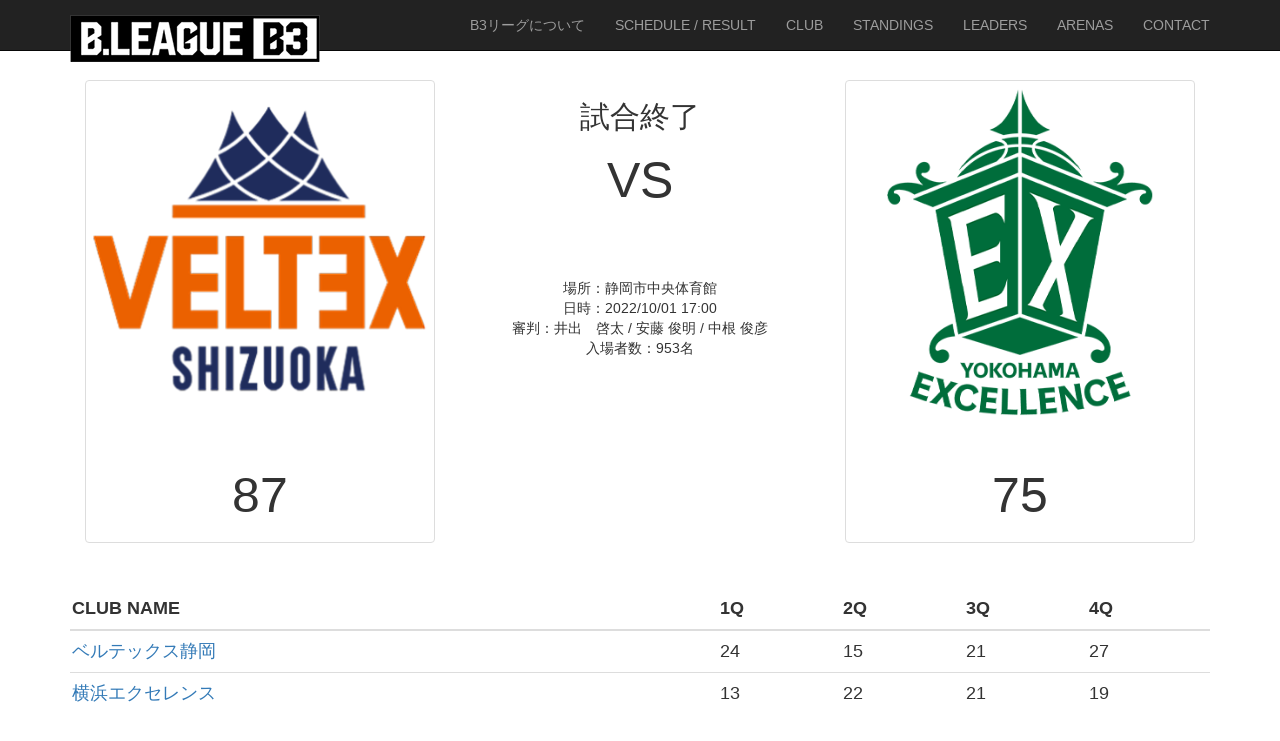

--- FILE ---
content_type: text/html; charset=UTF-8
request_url: https://www.b3league.jp/boxscore/?key=8893
body_size: 20114
content:

<!DOCTYPE html>
<html lang="ja">
<head>
<meta charset="utf-8">
<meta http-equiv="X-UA-Compatible" content="IE=edge">
<meta name="viewport" content="width=device-width, initial-scale=1">
<meta name="description" content="">
<meta name="author" content="">
<link rel="shortcut icon" href="https://www.b3league.jp/wp-content/themes/b3_02/favicon.ico" type="favicon.icon" />

<title>GAMES | B3リーグ 公式サイト</title>

<!-- Style Core CSS -->
<link rel="stylesheet" href="https://www.b3league.jp/wp-content/themes/b3_02/style.css" type="text/css" />

<!-- Bootstrap Core CSS -->
<link rel="stylesheet" href="https://www.b3league.jp/wp-content/themes/b3_02/bootstrap.min.css" type="text/css" />

<!-- Custom CSS -->
<link rel="stylesheet" href="https://www.b3league.jp/wp-content/themes/b3_02/modern-business.css" type="text/css" />

<!-- Custom Fonts
<link rel="stylesheet" href="https://www.b3league.jp/wp-content/themes/b3_02/font-awesome.min.css" type="text/css" /> 
-->
<link href="https://netdna.bootstrapcdn.com/font-awesome/4.1.0/css/font-awesome.min.css" rel="stylesheet">

<!-- HTML5 Shim and Respond.js IE8 support of HTML5 elements and media queries -->
<!-- WARNING: Respond.js doesn't work if you view the page via file:// -->
<!--[if lt IE 9]>
<script src="https://oss.maxcdn.com/libs/html5shiv/3.7.0/html5shiv.js"></script>
<script src="https://oss.maxcdn.com/libs/respond.js/1.4.2/respond.min.js"></script>
<![endif]-->
<style>
.body{padding:5px 0 8px;}
.scoreBoard{overflow:hidden;_zoom:1;margin-top:7px;}
.scoreBoard .team{float:left;width:185px;text-align:center;}
.scoreBoard .team .name{font-weight:bold;}
.scoreBoard .main{float:left;width:258px;}
.scoreBoard .score{width:100%;font-weight:bold;line-height:1.2;text-align:center;}
.scoreBoard .score .goal{width:90px;font-size:300%;}
.scoreBoard .score .goal.home{padding-left:2px;text-align:left;}
.scoreBoard .score .goal.away{padding-right:2px;text-align:right;}
.scoreBoard .first{width:20px;}
.scoreBoard .time{width:38px;padding:2px 0;color:#f60;font-size:24px;}
.scoreBoard .status{margin-top:5px;background:#d3e0e0;font-weight:bold;text-align:center;}


</style>

<meta name='robots' content='max-image-preview:large' />
<link rel='dns-prefetch' href='//www.b3league.jp' />
<link rel='dns-prefetch' href='//s.w.org' />
		<script type="text/javascript">
			window._wpemojiSettings = {"baseUrl":"https:\/\/s.w.org\/images\/core\/emoji\/13.0.1\/72x72\/","ext":".png","svgUrl":"https:\/\/s.w.org\/images\/core\/emoji\/13.0.1\/svg\/","svgExt":".svg","source":{"concatemoji":"https:\/\/www.b3league.jp\/wp-includes\/js\/wp-emoji-release.min.js?ver=5.7.14"}};
			!function(e,a,t){var n,r,o,i=a.createElement("canvas"),p=i.getContext&&i.getContext("2d");function s(e,t){var a=String.fromCharCode;p.clearRect(0,0,i.width,i.height),p.fillText(a.apply(this,e),0,0);e=i.toDataURL();return p.clearRect(0,0,i.width,i.height),p.fillText(a.apply(this,t),0,0),e===i.toDataURL()}function c(e){var t=a.createElement("script");t.src=e,t.defer=t.type="text/javascript",a.getElementsByTagName("head")[0].appendChild(t)}for(o=Array("flag","emoji"),t.supports={everything:!0,everythingExceptFlag:!0},r=0;r<o.length;r++)t.supports[o[r]]=function(e){if(!p||!p.fillText)return!1;switch(p.textBaseline="top",p.font="600 32px Arial",e){case"flag":return s([127987,65039,8205,9895,65039],[127987,65039,8203,9895,65039])?!1:!s([55356,56826,55356,56819],[55356,56826,8203,55356,56819])&&!s([55356,57332,56128,56423,56128,56418,56128,56421,56128,56430,56128,56423,56128,56447],[55356,57332,8203,56128,56423,8203,56128,56418,8203,56128,56421,8203,56128,56430,8203,56128,56423,8203,56128,56447]);case"emoji":return!s([55357,56424,8205,55356,57212],[55357,56424,8203,55356,57212])}return!1}(o[r]),t.supports.everything=t.supports.everything&&t.supports[o[r]],"flag"!==o[r]&&(t.supports.everythingExceptFlag=t.supports.everythingExceptFlag&&t.supports[o[r]]);t.supports.everythingExceptFlag=t.supports.everythingExceptFlag&&!t.supports.flag,t.DOMReady=!1,t.readyCallback=function(){t.DOMReady=!0},t.supports.everything||(n=function(){t.readyCallback()},a.addEventListener?(a.addEventListener("DOMContentLoaded",n,!1),e.addEventListener("load",n,!1)):(e.attachEvent("onload",n),a.attachEvent("onreadystatechange",function(){"complete"===a.readyState&&t.readyCallback()})),(n=t.source||{}).concatemoji?c(n.concatemoji):n.wpemoji&&n.twemoji&&(c(n.twemoji),c(n.wpemoji)))}(window,document,window._wpemojiSettings);
		</script>
		<style type="text/css">
img.wp-smiley,
img.emoji {
	display: inline !important;
	border: none !important;
	box-shadow: none !important;
	height: 1em !important;
	width: 1em !important;
	margin: 0 .07em !important;
	vertical-align: -0.1em !important;
	background: none !important;
	padding: 0 !important;
}
</style>
	<link rel='stylesheet' id='cptch_stylesheet-css'  href='https://www.b3league.jp/wp-content/plugins/captcha/css/front_end_style.css?ver=4.4.5' type='text/css' media='all' />
<link rel='stylesheet' id='dashicons-css'  href='https://www.b3league.jp/wp-includes/css/dashicons.min.css?ver=5.7.14' type='text/css' media='all' />
<link rel='stylesheet' id='cptch_desktop_style-css'  href='https://www.b3league.jp/wp-content/plugins/captcha/css/desktop_style.css?ver=4.4.5' type='text/css' media='all' />
<script type='text/javascript' src='https://www.b3league.jp/wp-includes/js/jquery/jquery.min.js?ver=3.5.1' id='jquery-core-js'></script>
<script type='text/javascript' src='https://www.b3league.jp/wp-includes/js/jquery/jquery-migrate.min.js?ver=3.3.2' id='jquery-migrate-js'></script>
<link rel="https://api.w.org/" href="https://www.b3league.jp/wp-json/" /><link rel="alternate" type="application/json" href="https://www.b3league.jp/wp-json/wp/v2/pages/1609" /><link rel="EditURI" type="application/rsd+xml" title="RSD" href="https://www.b3league.jp/xmlrpc.php?rsd" />
<link rel="wlwmanifest" type="application/wlwmanifest+xml" href="https://www.b3league.jp/wp-includes/wlwmanifest.xml" /> 
<meta name="generator" content="WordPress 5.7.14" />
<link rel="canonical" href="https://www.b3league.jp/boxscore/" />
<link rel='shortlink' href='https://www.b3league.jp/?p=1609' />
<link rel="alternate" type="application/json+oembed" href="https://www.b3league.jp/wp-json/oembed/1.0/embed?url=https%3A%2F%2Fwww.b3league.jp%2Fboxscore%2F" />
<link rel="alternate" type="text/xml+oembed" href="https://www.b3league.jp/wp-json/oembed/1.0/embed?url=https%3A%2F%2Fwww.b3league.jp%2Fboxscore%2F&#038;format=xml" />
<meta http-equiv="Last-Modified" content="Wed, 21 Jan 2026 13:52:19 GMT" />
<style type="text/css">.recentcomments a{display:inline !important;padding:0 !important;margin:0 !important;}</style>		<style type="text/css" id="wp-custom-css">
			/*
ここに独自の CSS を追加することができます。

詳しくは上のヘルプアイコンをクリックしてください。
*/

#ranking_open {
    top: 0;
    left: 0;
    width: 100%;
    height: 100%;
    display: none;
    position: absolute;
}
 
.close_overlay {
    top: 0;
    left: 0;
    width: 100%;
    height: 100%;
    display: block;
    text-indent: -9999px;
    position: absolute;
    background: #000;
    opacity: 0.5;
    z-index: 5;
}
 
.modal_window {
    top: 50%;
    left: 50%;
    margin: -150px 0 0 -200px;
    width: 400px;
		height: 450px;
    text-align: center;
    display: block;
    background: #fff;
    position: absolute;
    z-index: 10;
}
 
.modal_window h2 {
    margin-bottom: 20px;
    width: 400px;
    height: 30px;
    line-height: 30px;
    color: #fff;
    font-size: 12px;
    font-weight: bold;
    text-align: left;
    text-indent: 15px;
    background: #000;
}
 
.modal_window p {
    padding: 0 15px 15px 15px;
    font-size: 12px;
    line-height: 160%;
    text-align: left;
}
 
 
/* CSS3 ModalWindow SET
-------------------------- */
@-webkit-keyframes modalFadeIn {
    0% {opacity:0;display:block;}
    100% {opacity:1;}
}
 
div#modal div:target {
    -webkit-animation-name: modalFadeIn; 
    -webkit-animation-duration: 1s;
    -webkit-animation-iteration-count: 1;
    opacity: 1;
    display:block;
}		</style>
		</head>

<body data-rsssl=1>


<!-- Navigation -->
﻿<nav class="navbar navbar-inverse navbar-fixed-top" role="navigation">
<div class="container">
<!--  -->

<div class="navbar-header">
<button type="button" class="navbar-toggle" data-toggle="collapse" data-target="#bs-example-navbar-collapse-1">
<span class="sr-only">Toggle navigation</span>
<span class="icon-bar"></span>
<span class="icon-bar"></span>
<span class="icon-bar"></span>
</button>

<a class="navbar-brand" href="https://www.b3league.jp"><img src="//www.b3league.jp/images/logo/img_logo.png"  alt=""/></a>
</div>

<!--  -->
<div class="collapse navbar-collapse" id="bs-example-navbar-collapse-1">
<ul class="nav navbar-nav navbar-right">
<li><a href="https://www.b3league.jp/about-league/">B3リーグについて</a></li>
<li><a href="https://www.b3league.jp/schedule/">SCHEDULE / RESULT</a></li>
<li><a href="https://www.b3league.jp/club/">CLUB</a></li>
<li><a href="https://www.b3league.jp/standings/">STANDINGS</a></li>
<!-- 20221002リーダーズ表示の為暫定対応 -->
<!-- <li><a href="https://www.b3league.jp/leaders/">LEADERS</a></li> -->
<li><a href="https://www.b3league.jp/leaders/">LEADERS</a></li>
<li><a href="https://www.b3league.jp/arenas/">ARENAS</a></li>
<li><a href="https://www.b3league.jp/contact">CONTACT</a></li>
</ul>
</div>

</div>

</nav>

<div class="container">
<div class="row">


<form id="reload" >
<input type="hidden" name="key" id="key" value="8893">
<input type="hidden" name="GameCurrentPeriod" id="GameCurrentPeriod" value="4">
<input type="hidden" name="GameEndedFlg" id="GameEndedFlg" value="1">
<input type="hidden" name="mode" id="mode" value="">
</form>
	<script type="text/javascript" src="//localhost/b3_stats/api/view/ajaxGetdata.js"></script><div id="context" >
<div class="col-lg-12">

<!--CLUBE HOME-->
<div class="col-md-4 col-xs-4 text-center">
<div class="thumbnail">
<p><a href="/club/shizuoka" target="_blank"><img class="img-responsive" src="/images/logo/2022/1637.png" alt="ベルテックス静岡" /></a></p>
<p class="visible-xs"><a href="/club/shizuoka" target="_blank">静岡</a></p>
<div class="caption">
<h1 style="font-size:50px;">87</h1>
</div>
</div>
</div>

<!--CLUBE AWAY-->
<div class="col-md-4 col-xs-4 text-center">
<div class="main">
<h2 class="hidden-xs">試合終了</h2>
<h2 class="visible-xs" style="font-size:18px">試合終了</h2>
<h3 class="hidden-xs"></h3>
<h3 class="visible-xs" style="font-size:18px"></h3>
<h1 class="hidden-xs" style="font-size:50px;">VS</h1>
<div class="status hidden-xs">　</div>
<div class="status hidden-xs">　</div>
<div class="status hidden-xs">　</div>
<div class="status hidden-xs">場所：静岡市中央体育館</div>
<div class="status hidden-xs">日時：2022/10/01 17:00</div>
<div class="status hidden-xs">審判：井出　啓太 / 安藤 俊明 / 中根 俊彦</div>

<!-- 20210130「リモートゲーム」「開催中止（棄権）」「開催中止（不成立）」条件変更-->
<div class="status hidden-xs">入場者数：953名
</div>
<div class="status hidden-xs">　</div><div class="status visible-xs" ><p style="display:inline;">24</p><p style="display:inline;"> 1Q </p><p style="display:inline;">13</p></div><div class="status visible-xs" ><p style="display:inline;">15</p><p style="display:inline;"> 2Q </p><p style="display:inline;">22</p></div><div class="status visible-xs" ><p style="display:inline;">21</p><p style="display:inline;"> 3Q </p><p style="display:inline;">21</p></div><div class="status visible-xs" ><p style="display:inline;">27</p><p style="display:inline;"> 4Q </p><p style="display:inline;">19</p></div>
<div class="status visible-xs">　</div>
<div class="status visible-xs">　</div>

	<p></p>
</div>
</div>

<!--CLUBE HOME-->
<div class="col-md-4 col-xs-4 text-center">
<div class="thumbnail">
<p><a href="/club/yokohamaex" target="_blank"><img class="img-responsive" src="/images/logo/2022/714.png" alt="横浜エクセレンス" /></a></p>
<p class="visible-xs"><a href="/club/yokohamaex" target="_blank">横浜EX</a></p>
<div class="caption">
<h1 style="font-size:50px;">75</h1>
</div>
</div>
</div>

<div class="status visible-xs" style="font-size:10px;">場所：静岡市中央体育館</div>
<div class="status visible-xs" style="font-size:10px;">日時：2022/10/01 17:00</div>
<div class="status visible-xs" style="font-size:10px;">審判：井出　啓太 / 安藤 俊明 / 中根 俊彦</div>
<div class="status visible-xs" style="font-size:10px;">入場者数：953名</div>

</div>


	
<div class="col-md-12">
<div class="table-responsive" style="font-size:18px;">
<table class="table table-hover hidden-xs">
<thead>
<tr>
<th>CLUB NAME</th>
	<th>1Q</th><th>2Q</th><th>3Q</th><th>4Q</th>
</tr>
</thead>
<tbody>
	<tr><td><a href="/club/shizuoka/" target="_blank">ベルテックス静岡</a></td><td>24</td><td>15</td><td>21</td><td>27</td></tr><tr><td><a href="/club/yokohamaex/" target="_blank">横浜エクセレンス</a></td><td>13</td><td>22</td><td>21</td><td>19</td></tr>
</tbody>
</table>
</div>
</div>
	</div>
<p><!-- /.row --></p>
<div class="col-lg-12">

<ul id="myTab" class="nav nav-tabs nav-justified">
<li class="active">
<a href="#pbp" data-toggle="tab">Play By Play</a></li>
<li class="">
<a href="#bs" data-toggle="tab">BOX SCORE</a></li>
</ul>
	
<p><!--playbyplay--></p>
<div id="myTabContent" class="tab-content">

<div class="tab-pane fade active in" id="pbp">
<ul class="nav nav-pills">
<li><a href="#all" data-toggle="pill">ALL</a></li>
	<li><a href="#q1" data-toggle="pill">1Q</a></li><li><a href="#q2" data-toggle="pill">2Q</a></li><li><a href="#q3" data-toggle="pill">3Q</a></li><li class="active"><a href="#q4" data-toggle="pill">4Q</a></li>
</ul>
<div class="tab-content">
<h1></h1>
	<div class="tab-pane" id="all">
<table class="table table-striped">
<tbody>
	<tr><td>0:00&nbsp;<b>87-75</b><br />End Game</td><td></td></tr><tr><td>0:00&nbsp;<b>87-75</b><br />End Period</td><td></td></tr>
<tr>
<td>0:13&nbsp;<b></b><br />#13 ステファン アシスト(1本)</td>
<!-- td><img src="//image.b3league.jp/logo/2022/SC-714.png" class="img-responsive" alt="横浜エクセレンス"></td -->
<td><img src="//www.b3league.jp/images/logo/2022/SC-714.png" class="img-responsive" alt="横浜エクセレンス"></td>
</tr>
			
<tr>
<td>0:14&nbsp;<b>87-75</b><br />#40 フェイゾン 2Pシュート○(26点)</td>
<!-- td><img src="//image.b3league.jp/logo/2022/SC-714.png" class="img-responsive" alt="横浜エクセレンス"></td -->
<td><img src="//www.b3league.jp/images/logo/2022/SC-714.png" class="img-responsive" alt="横浜エクセレンス"></td>
</tr>
			
<tr>
<td>0:20&nbsp;<b></b><br />#41 加納 アシスト(6本)</td>
<!-- td><img src="//image.b3league.jp/logo/2022/SC-1637.png" class="img-responsive" alt="ベルテックス静岡"></td -->
<td><img src="//www.b3league.jp/images/logo/2022/SC-1637.png" class="img-responsive" alt="ベルテックス静岡"></td>
</tr>
			
<tr>
<td>0:21&nbsp;<b>87-73</b><br />#7 エールセネル 2Pシュート○(26点)</td>
<!-- td><img src="//image.b3league.jp/logo/2022/SC-1637.png" class="img-responsive" alt="ベルテックス静岡"></td -->
<td><img src="//www.b3league.jp/images/logo/2022/SC-1637.png" class="img-responsive" alt="ベルテックス静岡"></td>
</tr>
			
<tr>
<td>0:35&nbsp;<b></b><br />#7 エールセネル ディフェンスリバウンド(1-10-11)</td>
<!-- td><img src="//image.b3league.jp/logo/2022/SC-1637.png" class="img-responsive" alt="ベルテックス静岡"></td -->
<td><img src="//www.b3league.jp/images/logo/2022/SC-1637.png" class="img-responsive" alt="ベルテックス静岡"></td>
</tr>
			
<tr>
<td>0:36&nbsp;<b></b><br />#8 西山 3Pシュート×</td>
<!-- td><img src="//image.b3league.jp/logo/2022/SC-714.png" class="img-responsive" alt="横浜エクセレンス"></td -->
<td><img src="//www.b3league.jp/images/logo/2022/SC-714.png" class="img-responsive" alt="横浜エクセレンス"></td>
</tr>
			
<tr>
<td>0:40&nbsp;<b></b><br />#7 エールセネル アシスト(7本)</td>
<!-- td><img src="//image.b3league.jp/logo/2022/SC-1637.png" class="img-responsive" alt="ベルテックス静岡"></td -->
<td><img src="//www.b3league.jp/images/logo/2022/SC-1637.png" class="img-responsive" alt="ベルテックス静岡"></td>
</tr>
			
<tr>
<td>0:40&nbsp;<b>85-73</b><br />#0 山田 2Pシュート○(15点)</td>
<!-- td><img src="//image.b3league.jp/logo/2022/SC-1637.png" class="img-responsive" alt="ベルテックス静岡"></td -->
<td><img src="//www.b3league.jp/images/logo/2022/SC-1637.png" class="img-responsive" alt="ベルテックス静岡"></td>
</tr>
			
<tr>
<td>0:44&nbsp;<b></b><br />#7 エールセネル ディフェンスリバウンド(1-9-10)</td>
<!-- td><img src="//image.b3league.jp/logo/2022/SC-1637.png" class="img-responsive" alt="ベルテックス静岡"></td -->
<td><img src="//www.b3league.jp/images/logo/2022/SC-1637.png" class="img-responsive" alt="ベルテックス静岡"></td>
</tr>
			
<tr>
<td>0:45&nbsp;<b></b><br />#21 増子 3Pシュート×</td>
<!-- td><img src="//image.b3league.jp/logo/2022/SC-714.png" class="img-responsive" alt="横浜エクセレンス"></td -->
<td><img src="//www.b3league.jp/images/logo/2022/SC-714.png" class="img-responsive" alt="横浜エクセレンス"></td>
</tr>
			
<tr>
<td>0:53&nbsp;<b></b><br />#13 ステファン ディフェンスリバウンド(5-10-15)</td>
<!-- td><img src="//image.b3league.jp/logo/2022/SC-714.png" class="img-responsive" alt="横浜エクセレンス"></td -->
<td><img src="//www.b3league.jp/images/logo/2022/SC-714.png" class="img-responsive" alt="横浜エクセレンス"></td>
</tr>
			
<tr>
<td>0:54&nbsp;<b></b><br />#13 ステファン ブロックショット(2本)</td>
<!-- td><img src="//image.b3league.jp/logo/2022/SC-714.png" class="img-responsive" alt="横浜エクセレンス"></td -->
<td><img src="//www.b3league.jp/images/logo/2022/SC-714.png" class="img-responsive" alt="横浜エクセレンス"></td>
</tr>
			
<tr>
<td>0:55&nbsp;<b></b><br />#0 山田 2Pシュート×</td>
<!-- td><img src="//image.b3league.jp/logo/2022/SC-1637.png" class="img-responsive" alt="ベルテックス静岡"></td -->
<td><img src="//www.b3league.jp/images/logo/2022/SC-1637.png" class="img-responsive" alt="ベルテックス静岡"></td>
</tr>
			
<tr>
<td>1:10&nbsp;<b>83-73</b><br />#33 俊野 3Pシュート○(14点)</td>
<!-- td><img src="//image.b3league.jp/logo/2022/SC-714.png" class="img-responsive" alt="横浜エクセレンス"></td -->
<td><img src="//www.b3league.jp/images/logo/2022/SC-714.png" class="img-responsive" alt="横浜エクセレンス"></td>
</tr>
			
<tr>
<td>1:17&nbsp;<b></b><br />タイムアウト</td>
<!-- td><img src="//image.b3league.jp/logo/2022/SC-714.png" class="img-responsive" alt="横浜エクセレンス"></td -->
<td><img src="//www.b3league.jp/images/logo/2022/SC-714.png" class="img-responsive" alt="横浜エクセレンス"></td>
</tr>
			
<tr>
<td>1:18&nbsp;<b></b><br />#7 エールセネル アシスト(6本)</td>
<!-- td><img src="//image.b3league.jp/logo/2022/SC-1637.png" class="img-responsive" alt="ベルテックス静岡"></td -->
<td><img src="//www.b3league.jp/images/logo/2022/SC-1637.png" class="img-responsive" alt="ベルテックス静岡"></td>
</tr>
			
<tr>
<td>1:18&nbsp;<b>83-70</b><br />#0 山田 2Pシュート○(13点)</td>
<!-- td><img src="//image.b3league.jp/logo/2022/SC-1637.png" class="img-responsive" alt="ベルテックス静岡"></td -->
<td><img src="//www.b3league.jp/images/logo/2022/SC-1637.png" class="img-responsive" alt="ベルテックス静岡"></td>
</tr>
			
<tr>
<td>1:22&nbsp;<b></b><br />#7 エールセネル ディフェンスリバウンド(1-8-9)</td>
<!-- td><img src="//image.b3league.jp/logo/2022/SC-1637.png" class="img-responsive" alt="ベルテックス静岡"></td -->
<td><img src="//www.b3league.jp/images/logo/2022/SC-1637.png" class="img-responsive" alt="ベルテックス静岡"></td>
</tr>
			
<tr>
<td>1:22&nbsp;<b></b><br />#33 俊野 フリースロー×</td>
<!-- td><img src="//image.b3league.jp/logo/2022/SC-714.png" class="img-responsive" alt="横浜エクセレンス"></td -->
<td><img src="//www.b3league.jp/images/logo/2022/SC-714.png" class="img-responsive" alt="横浜エクセレンス"></td>
</tr>
			
<tr>
<td>1:22&nbsp;<b>81-70</b><br />#33 俊野 フリースロー○(11点)</td>
<!-- td><img src="//image.b3league.jp/logo/2022/SC-714.png" class="img-responsive" alt="横浜エクセレンス"></td -->
<td><img src="//www.b3league.jp/images/logo/2022/SC-714.png" class="img-responsive" alt="横浜エクセレンス"></td>
</tr>
			
<tr>
<td>1:22&nbsp;<b></b><br />#0 山田 パーソナルファウル(2-3:2) フリースローオンファウル2 シュートファウル</td>
<!-- td><img src="//image.b3league.jp/logo/2022/SC-1637.png" class="img-responsive" alt="ベルテックス静岡"></td -->
<td><img src="//www.b3league.jp/images/logo/2022/SC-1637.png" class="img-responsive" alt="ベルテックス静岡"></td>
</tr>
			
<tr>
<td>1:26&nbsp;<b></b><br />#33 俊野 ディフェンスリバウンド(0-4-4)</td>
<!-- td><img src="//image.b3league.jp/logo/2022/SC-714.png" class="img-responsive" alt="横浜エクセレンス"></td -->
<td><img src="//www.b3league.jp/images/logo/2022/SC-714.png" class="img-responsive" alt="横浜エクセレンス"></td>
</tr>
			
<tr>
<td>1:29&nbsp;<b></b><br />#25 ローソン・ジュニア 3Pシュート×</td>
<!-- td><img src="//image.b3league.jp/logo/2022/SC-1637.png" class="img-responsive" alt="ベルテックス静岡"></td -->
<td><img src="//www.b3league.jp/images/logo/2022/SC-1637.png" class="img-responsive" alt="ベルテックス静岡"></td>
</tr>
			
<tr>
<td>1:48&nbsp;<b></b><br />#25 ローソン・ジュニア ディフェンスリバウンド(4-6-10)</td>
<!-- td><img src="//image.b3league.jp/logo/2022/SC-1637.png" class="img-responsive" alt="ベルテックス静岡"></td -->
<td><img src="//www.b3league.jp/images/logo/2022/SC-1637.png" class="img-responsive" alt="ベルテックス静岡"></td>
</tr>
			
<tr>
<td>1:49&nbsp;<b></b><br />#21 増子 2Pシュート×</td>
<!-- td><img src="//image.b3league.jp/logo/2022/SC-714.png" class="img-responsive" alt="横浜エクセレンス"></td -->
<td><img src="//www.b3league.jp/images/logo/2022/SC-714.png" class="img-responsive" alt="横浜エクセレンス"></td>
</tr>
			
<tr>
<td>2:00&nbsp;<b></b><br />#41 加納 パーソナルファウル(3-2:0) フリースローオンファウル0</td>
<!-- td><img src="//image.b3league.jp/logo/2022/SC-1637.png" class="img-responsive" alt="ベルテックス静岡"></td -->
<td><img src="//www.b3league.jp/images/logo/2022/SC-1637.png" class="img-responsive" alt="ベルテックス静岡"></td>
</tr>
			
<tr>
<td>2:05&nbsp;<b></b><br />#13 ステファン ディフェンスリバウンド(5-9-14)</td>
<!-- td><img src="//image.b3league.jp/logo/2022/SC-714.png" class="img-responsive" alt="横浜エクセレンス"></td -->
<td><img src="//www.b3league.jp/images/logo/2022/SC-714.png" class="img-responsive" alt="横浜エクセレンス"></td>
</tr>
			
<tr>
<td>2:06&nbsp;<b></b><br />#0 山田 3Pシュート×</td>
<!-- td><img src="//image.b3league.jp/logo/2022/SC-1637.png" class="img-responsive" alt="ベルテックス静岡"></td -->
<td><img src="//www.b3league.jp/images/logo/2022/SC-1637.png" class="img-responsive" alt="ベルテックス静岡"></td>
</tr>
			
<tr>
<td>2:25&nbsp;<b></b><br />#7 エールセネル ディフェンスリバウンド(1-7-8)</td>
<!-- td><img src="//image.b3league.jp/logo/2022/SC-1637.png" class="img-responsive" alt="ベルテックス静岡"></td -->
<td><img src="//www.b3league.jp/images/logo/2022/SC-1637.png" class="img-responsive" alt="ベルテックス静岡"></td>
</tr>
			
<tr>
<td>2:26&nbsp;<b></b><br />#13 ステファン 3Pシュート×</td>
<!-- td><img src="//image.b3league.jp/logo/2022/SC-714.png" class="img-responsive" alt="横浜エクセレンス"></td -->
<td><img src="//www.b3league.jp/images/logo/2022/SC-714.png" class="img-responsive" alt="横浜エクセレンス"></td>
</tr>
			
<tr>
<td>2:39&nbsp;<b></b><br />#37 吉田 アシスト(2本)</td>
<!-- td><img src="//image.b3league.jp/logo/2022/SC-1637.png" class="img-responsive" alt="ベルテックス静岡"></td -->
<td><img src="//www.b3league.jp/images/logo/2022/SC-1637.png" class="img-responsive" alt="ベルテックス静岡"></td>
</tr>
			
<tr>
<td>2:40&nbsp;<b>81-69</b><br />#0 山田 3Pシュート○(11点)</td>
<!-- td><img src="//image.b3league.jp/logo/2022/SC-1637.png" class="img-responsive" alt="ベルテックス静岡"></td -->
<td><img src="//www.b3league.jp/images/logo/2022/SC-1637.png" class="img-responsive" alt="ベルテックス静岡"></td>
</tr>
			
<tr>
<td>2:55&nbsp;<b></b><br />#33 俊野 アシスト(5本)</td>
<!-- td><img src="//image.b3league.jp/logo/2022/SC-714.png" class="img-responsive" alt="横浜エクセレンス"></td -->
<td><img src="//www.b3league.jp/images/logo/2022/SC-714.png" class="img-responsive" alt="横浜エクセレンス"></td>
</tr>
			
<tr>
<td>2:56&nbsp;<b>78-69</b><br />#40 フェイゾン 2Pシュート○(24点)</td>
<!-- td><img src="//image.b3league.jp/logo/2022/SC-714.png" class="img-responsive" alt="横浜エクセレンス"></td -->
<td><img src="//www.b3league.jp/images/logo/2022/SC-714.png" class="img-responsive" alt="横浜エクセレンス"></td>
</tr>
			
<tr>
<td>3:04&nbsp;<b>78-67</b><br />#7 エールセネル 2Pシュート○(24点)</td>
<!-- td><img src="//image.b3league.jp/logo/2022/SC-1637.png" class="img-responsive" alt="ベルテックス静岡"></td -->
<td><img src="//www.b3league.jp/images/logo/2022/SC-1637.png" class="img-responsive" alt="ベルテックス静岡"></td>
</tr>
			
<tr>
<td>3:13&nbsp;<b></b><br />#33 俊野 パーソナルファウル(4-3:0) フリースローオンファウル0</td>
<!-- td><img src="//image.b3league.jp/logo/2022/SC-714.png" class="img-responsive" alt="横浜エクセレンス"></td -->
<td><img src="//www.b3league.jp/images/logo/2022/SC-714.png" class="img-responsive" alt="横浜エクセレンス"></td>
</tr>
			
<tr>
<td>3:23&nbsp;<b></b><br />#21 増子 ターンオーバー(3本)</td>
<!-- td><img src="//image.b3league.jp/logo/2022/SC-714.png" class="img-responsive" alt="横浜エクセレンス"></td -->
<td><img src="//www.b3league.jp/images/logo/2022/SC-714.png" class="img-responsive" alt="横浜エクセレンス"></td>
</tr>
			
<tr>
<td>3:36&nbsp;<b>76-67</b><br />#0 山田 フリースロー○(8点)</td>
<!-- td><img src="//image.b3league.jp/logo/2022/SC-1637.png" class="img-responsive" alt="ベルテックス静岡"></td -->
<td><img src="//www.b3league.jp/images/logo/2022/SC-1637.png" class="img-responsive" alt="ベルテックス静岡"></td>
</tr>
			
<tr>
<td>3:36&nbsp;<b>75-67</b><br />#0 山田 フリースロー○(7点)</td>
<!-- td><img src="//image.b3league.jp/logo/2022/SC-1637.png" class="img-responsive" alt="ベルテックス静岡"></td -->
<td><img src="//www.b3league.jp/images/logo/2022/SC-1637.png" class="img-responsive" alt="ベルテックス静岡"></td>
</tr>
			
<tr>
<td>3:36&nbsp;<b></b><br />#40 フェイゾン パーソナルファウル(2-2:2) フリースローオンファウル2 シュートファウル</td>
<!-- td><img src="//image.b3league.jp/logo/2022/SC-714.png" class="img-responsive" alt="横浜エクセレンス"></td -->
<td><img src="//www.b3league.jp/images/logo/2022/SC-714.png" class="img-responsive" alt="横浜エクセレンス"></td>
</tr>
			
<tr>
<td>3:59&nbsp;<b></b><br />#8 西山 アシスト(2本)</td>
<!-- td><img src="//image.b3league.jp/logo/2022/SC-714.png" class="img-responsive" alt="横浜エクセレンス"></td -->
<td><img src="//www.b3league.jp/images/logo/2022/SC-714.png" class="img-responsive" alt="横浜エクセレンス"></td>
</tr>
			
<tr>
<td>4:00&nbsp;<b>74-67</b><br />#13 ステファン 2Pシュート○(17点)</td>
<!-- td><img src="//image.b3league.jp/logo/2022/SC-714.png" class="img-responsive" alt="横浜エクセレンス"></td -->
<td><img src="//www.b3league.jp/images/logo/2022/SC-714.png" class="img-responsive" alt="横浜エクセレンス"></td>
</tr>
			
<tr>
<td>4:12&nbsp;<b></b><br />#41 加納 アシスト(5本)</td>
<!-- td><img src="//image.b3league.jp/logo/2022/SC-1637.png" class="img-responsive" alt="ベルテックス静岡"></td -->
<td><img src="//www.b3league.jp/images/logo/2022/SC-1637.png" class="img-responsive" alt="ベルテックス静岡"></td>
</tr>
			
<tr>
<td>4:13&nbsp;<b>74-65</b><br />#37 吉田 3Pシュート○(4点)</td>
<!-- td><img src="//image.b3league.jp/logo/2022/SC-1637.png" class="img-responsive" alt="ベルテックス静岡"></td -->
<td><img src="//www.b3league.jp/images/logo/2022/SC-1637.png" class="img-responsive" alt="ベルテックス静岡"></td>
</tr>
			
<tr>
<td>4:35&nbsp;<b></b><br />#17 ミラー → #41 加納</td>
<!-- td><img src="//image.b3league.jp/logo/2022/SC-1637.png" class="img-responsive" alt="ベルテックス静岡"></td -->
<td><img src="//www.b3league.jp/images/logo/2022/SC-1637.png" class="img-responsive" alt="ベルテックス静岡"></td>
</tr>
			
<tr>
<td>4:35&nbsp;<b></b><br />#6 大友 → #7 エールセネル</td>
<!-- td><img src="//image.b3league.jp/logo/2022/SC-1637.png" class="img-responsive" alt="ベルテックス静岡"></td -->
<td><img src="//www.b3league.jp/images/logo/2022/SC-1637.png" class="img-responsive" alt="ベルテックス静岡"></td>
</tr>
			<tr><td>4:35&nbsp;<b></b><br />タイムアウト</td><td></td></tr>
<tr>
<td>4:35&nbsp;<b></b><br />#33 俊野 アシスト(4本)</td>
<!-- td><img src="//image.b3league.jp/logo/2022/SC-714.png" class="img-responsive" alt="横浜エクセレンス"></td -->
<td><img src="//www.b3league.jp/images/logo/2022/SC-714.png" class="img-responsive" alt="横浜エクセレンス"></td>
</tr>
			
<tr>
<td>4:36&nbsp;<b>71-65</b><br />#21 増子 3Pシュート○(5点)</td>
<!-- td><img src="//image.b3league.jp/logo/2022/SC-714.png" class="img-responsive" alt="横浜エクセレンス"></td -->
<td><img src="//www.b3league.jp/images/logo/2022/SC-714.png" class="img-responsive" alt="横浜エクセレンス"></td>
</tr>
			
<tr>
<td>4:44&nbsp;<b></b><br />#33 俊野 ディフェンスリバウンド(0-3-3)</td>
<!-- td><img src="//image.b3league.jp/logo/2022/SC-714.png" class="img-responsive" alt="横浜エクセレンス"></td -->
<td><img src="//www.b3league.jp/images/logo/2022/SC-714.png" class="img-responsive" alt="横浜エクセレンス"></td>
</tr>
			
<tr>
<td>4:46&nbsp;<b></b><br />#37 吉田 2Pシュート×</td>
<!-- td><img src="//image.b3league.jp/logo/2022/SC-1637.png" class="img-responsive" alt="ベルテックス静岡"></td -->
<td><img src="//www.b3league.jp/images/logo/2022/SC-1637.png" class="img-responsive" alt="ベルテックス静岡"></td>
</tr>
			
<tr>
<td>5:07&nbsp;<b></b><br />#0 山田 スティール(2本)</td>
<!-- td><img src="//image.b3league.jp/logo/2022/SC-1637.png" class="img-responsive" alt="ベルテックス静岡"></td -->
<td><img src="//www.b3league.jp/images/logo/2022/SC-1637.png" class="img-responsive" alt="ベルテックス静岡"></td>
</tr>
			
<tr>
<td>5:09&nbsp;<b></b><br />#40 フェイゾン ターンオーバー(2本)</td>
<!-- td><img src="//image.b3league.jp/logo/2022/SC-714.png" class="img-responsive" alt="横浜エクセレンス"></td -->
<td><img src="//www.b3league.jp/images/logo/2022/SC-714.png" class="img-responsive" alt="横浜エクセレンス"></td>
</tr>
			
<tr>
<td>5:23&nbsp;<b></b><br />タイムアウト</td>
<!-- td><img src="//image.b3league.jp/logo/2022/SC-714.png" class="img-responsive" alt="横浜エクセレンス"></td -->
<td><img src="//www.b3league.jp/images/logo/2022/SC-714.png" class="img-responsive" alt="横浜エクセレンス"></td>
</tr>
			
<tr>
<td>5:23&nbsp;<b>71-62</b><br />#25 ローソン・ジュニア 2Pシュート○(21点)</td>
<!-- td><img src="//image.b3league.jp/logo/2022/SC-1637.png" class="img-responsive" alt="ベルテックス静岡"></td -->
<td><img src="//www.b3league.jp/images/logo/2022/SC-1637.png" class="img-responsive" alt="ベルテックス静岡"></td>
</tr>
			
<tr>
<td>5:24&nbsp;<b></b><br />#25 ローソン・ジュニア オフェンスリバウンド(4-5-9)</td>
<!-- td><img src="//image.b3league.jp/logo/2022/SC-1637.png" class="img-responsive" alt="ベルテックス静岡"></td -->
<td><img src="//www.b3league.jp/images/logo/2022/SC-1637.png" class="img-responsive" alt="ベルテックス静岡"></td>
</tr>
			
<tr>
<td>5:25&nbsp;<b></b><br />#0 山田 3Pシュート×</td>
<!-- td><img src="//image.b3league.jp/logo/2022/SC-1637.png" class="img-responsive" alt="ベルテックス静岡"></td -->
<td><img src="//www.b3league.jp/images/logo/2022/SC-1637.png" class="img-responsive" alt="ベルテックス静岡"></td>
</tr>
			
<tr>
<td>5:39&nbsp;<b></b><br />#17 ミラー ディフェンスリバウンド(0-3-3)</td>
<!-- td><img src="//image.b3league.jp/logo/2022/SC-1637.png" class="img-responsive" alt="ベルテックス静岡"></td -->
<td><img src="//www.b3league.jp/images/logo/2022/SC-1637.png" class="img-responsive" alt="ベルテックス静岡"></td>
</tr>
			
<tr>
<td>5:40&nbsp;<b></b><br />#13 ステファン 3Pシュート×</td>
<!-- td><img src="//image.b3league.jp/logo/2022/SC-714.png" class="img-responsive" alt="横浜エクセレンス"></td -->
<td><img src="//www.b3league.jp/images/logo/2022/SC-714.png" class="img-responsive" alt="横浜エクセレンス"></td>
</tr>
			
<tr>
<td>5:57&nbsp;<b></b><br />#0 山田 アシスト(7本)</td>
<!-- td><img src="//image.b3league.jp/logo/2022/SC-1637.png" class="img-responsive" alt="ベルテックス静岡"></td -->
<td><img src="//www.b3league.jp/images/logo/2022/SC-1637.png" class="img-responsive" alt="ベルテックス静岡"></td>
</tr>
			
<tr>
<td>5:58&nbsp;<b>69-62</b><br />#17 ミラー 2Pシュート○(10点)</td>
<!-- td><img src="//image.b3league.jp/logo/2022/SC-1637.png" class="img-responsive" alt="ベルテックス静岡"></td -->
<td><img src="//www.b3league.jp/images/logo/2022/SC-1637.png" class="img-responsive" alt="ベルテックス静岡"></td>
</tr>
			
<tr>
<td>6:15&nbsp;<b></b><br />#4 塚本 → #33 俊野</td>
<!-- td><img src="//image.b3league.jp/logo/2022/SC-714.png" class="img-responsive" alt="横浜エクセレンス"></td -->
<td><img src="//www.b3league.jp/images/logo/2022/SC-714.png" class="img-responsive" alt="横浜エクセレンス"></td>
</tr>
			
<tr>
<td>6:15&nbsp;<b>67-62</b><br />#13 ステファン フリースロー○(15点)</td>
<!-- td><img src="//image.b3league.jp/logo/2022/SC-714.png" class="img-responsive" alt="横浜エクセレンス"></td -->
<td><img src="//www.b3league.jp/images/logo/2022/SC-714.png" class="img-responsive" alt="横浜エクセレンス"></td>
</tr>
			
<tr>
<td>6:15&nbsp;<b>67-61</b><br />#13 ステファン フリースロー○(14点)</td>
<!-- td><img src="//image.b3league.jp/logo/2022/SC-714.png" class="img-responsive" alt="横浜エクセレンス"></td -->
<td><img src="//www.b3league.jp/images/logo/2022/SC-714.png" class="img-responsive" alt="横浜エクセレンス"></td>
</tr>
			
<tr>
<td>6:15&nbsp;<b></b><br />#3 岡田 → #6 大友</td>
<!-- td><img src="//image.b3league.jp/logo/2022/SC-1637.png" class="img-responsive" alt="ベルテックス静岡"></td -->
<td><img src="//www.b3league.jp/images/logo/2022/SC-1637.png" class="img-responsive" alt="ベルテックス静岡"></td>
</tr>
			
<tr>
<td>6:15&nbsp;<b></b><br />#11 スティール → #40 フェイゾン</td>
<!-- td><img src="//image.b3league.jp/logo/2022/SC-714.png" class="img-responsive" alt="横浜エクセレンス"></td -->
<td><img src="//www.b3league.jp/images/logo/2022/SC-714.png" class="img-responsive" alt="横浜エクセレンス"></td>
</tr>
			
<tr>
<td>6:15&nbsp;<b></b><br />#25 ローソン・ジュニア パーソナルファウル(3-1:2) フリースローオンファウル2 シュートファウル</td>
<!-- td><img src="//image.b3league.jp/logo/2022/SC-1637.png" class="img-responsive" alt="ベルテックス静岡"></td -->
<td><img src="//www.b3league.jp/images/logo/2022/SC-1637.png" class="img-responsive" alt="ベルテックス静岡"></td>
</tr>
			
<tr>
<td>6:27&nbsp;<b></b><br />#0 山田 アシスト(6本)</td>
<!-- td><img src="//image.b3league.jp/logo/2022/SC-1637.png" class="img-responsive" alt="ベルテックス静岡"></td -->
<td><img src="//www.b3league.jp/images/logo/2022/SC-1637.png" class="img-responsive" alt="ベルテックス静岡"></td>
</tr>
			
<tr>
<td>6:28&nbsp;<b>67-60</b><br />#17 ミラー 2Pシュート○(8点)</td>
<!-- td><img src="//image.b3league.jp/logo/2022/SC-1637.png" class="img-responsive" alt="ベルテックス静岡"></td -->
<td><img src="//www.b3league.jp/images/logo/2022/SC-1637.png" class="img-responsive" alt="ベルテックス静岡"></td>
</tr>
			
<tr>
<td>6:41&nbsp;<b>65-60</b><br />#11 スティール 2Pシュート○(5点)</td>
<!-- td><img src="//image.b3league.jp/logo/2022/SC-714.png" class="img-responsive" alt="横浜エクセレンス"></td -->
<td><img src="//www.b3league.jp/images/logo/2022/SC-714.png" class="img-responsive" alt="横浜エクセレンス"></td>
</tr>
			
<tr>
<td>6:41&nbsp;<b></b><br />#11 スティール オフェンスリバウンド(1-3-4)</td>
<!-- td><img src="//image.b3league.jp/logo/2022/SC-714.png" class="img-responsive" alt="横浜エクセレンス"></td -->
<td><img src="//www.b3league.jp/images/logo/2022/SC-714.png" class="img-responsive" alt="横浜エクセレンス"></td>
</tr>
			
<tr>
<td>6:44&nbsp;<b></b><br />#13 ステファン 2Pシュート×</td>
<!-- td><img src="//image.b3league.jp/logo/2022/SC-714.png" class="img-responsive" alt="横浜エクセレンス"></td -->
<td><img src="//www.b3league.jp/images/logo/2022/SC-714.png" class="img-responsive" alt="横浜エクセレンス"></td>
</tr>
			
<tr>
<td>6:50&nbsp;<b></b><br />#4 塚本 ディフェンスリバウンド(0-3-3)</td>
<!-- td><img src="//image.b3league.jp/logo/2022/SC-714.png" class="img-responsive" alt="横浜エクセレンス"></td -->
<td><img src="//www.b3league.jp/images/logo/2022/SC-714.png" class="img-responsive" alt="横浜エクセレンス"></td>
</tr>
			
<tr>
<td>6:51&nbsp;<b></b><br />#3 岡田 3Pシュート×</td>
<!-- td><img src="//image.b3league.jp/logo/2022/SC-1637.png" class="img-responsive" alt="ベルテックス静岡"></td -->
<td><img src="//www.b3league.jp/images/logo/2022/SC-1637.png" class="img-responsive" alt="ベルテックス静岡"></td>
</tr>
			
<tr>
<td>7:05&nbsp;<b>65-58</b><br />#13 ステファン 2Pシュート○(13点)</td>
<!-- td><img src="//image.b3league.jp/logo/2022/SC-714.png" class="img-responsive" alt="横浜エクセレンス"></td -->
<td><img src="//www.b3league.jp/images/logo/2022/SC-714.png" class="img-responsive" alt="横浜エクセレンス"></td>
</tr>
			
<tr>
<td>7:10&nbsp;<b></b><br />#13 ステファン オフェンスリバウンド(5-8-13)</td>
<!-- td><img src="//image.b3league.jp/logo/2022/SC-714.png" class="img-responsive" alt="横浜エクセレンス"></td -->
<td><img src="//www.b3league.jp/images/logo/2022/SC-714.png" class="img-responsive" alt="横浜エクセレンス"></td>
</tr>
			
<tr>
<td>7:11&nbsp;<b></b><br />#11 スティール 3Pシュート×</td>
<!-- td><img src="//image.b3league.jp/logo/2022/SC-714.png" class="img-responsive" alt="横浜エクセレンス"></td -->
<td><img src="//www.b3league.jp/images/logo/2022/SC-714.png" class="img-responsive" alt="横浜エクセレンス"></td>
</tr>
			
<tr>
<td>7:34&nbsp;<b></b><br />#17 ミラー アシスト(1本)</td>
<!-- td><img src="//image.b3league.jp/logo/2022/SC-1637.png" class="img-responsive" alt="ベルテックス静岡"></td -->
<td><img src="//www.b3league.jp/images/logo/2022/SC-1637.png" class="img-responsive" alt="ベルテックス静岡"></td>
</tr>
			
<tr>
<td>7:35&nbsp;<b>65-56</b><br />#25 ローソン・ジュニア 3Pシュート○(19点)</td>
<!-- td><img src="//image.b3league.jp/logo/2022/SC-1637.png" class="img-responsive" alt="ベルテックス静岡"></td -->
<td><img src="//www.b3league.jp/images/logo/2022/SC-1637.png" class="img-responsive" alt="ベルテックス静岡"></td>
</tr>
			
<tr>
<td>7:58&nbsp;<b></b><br />#25 ローソン・ジュニア ディフェンスリバウンド(3-5-8)</td>
<!-- td><img src="//image.b3league.jp/logo/2022/SC-1637.png" class="img-responsive" alt="ベルテックス静岡"></td -->
<td><img src="//www.b3league.jp/images/logo/2022/SC-1637.png" class="img-responsive" alt="ベルテックス静岡"></td>
</tr>
			
<tr>
<td>7:59&nbsp;<b></b><br />#21 増子 3Pシュート×</td>
<!-- td><img src="//image.b3league.jp/logo/2022/SC-714.png" class="img-responsive" alt="横浜エクセレンス"></td -->
<td><img src="//www.b3league.jp/images/logo/2022/SC-714.png" class="img-responsive" alt="横浜エクセレンス"></td>
</tr>
			
<tr>
<td>8:16&nbsp;<b></b><br />#21 増子 ディフェンスリバウンド(0-2-2)</td>
<!-- td><img src="//image.b3league.jp/logo/2022/SC-714.png" class="img-responsive" alt="横浜エクセレンス"></td -->
<td><img src="//www.b3league.jp/images/logo/2022/SC-714.png" class="img-responsive" alt="横浜エクセレンス"></td>
</tr>
			
<tr>
<td>8:18&nbsp;<b></b><br />#37 吉田 3Pシュート×</td>
<!-- td><img src="//image.b3league.jp/logo/2022/SC-1637.png" class="img-responsive" alt="ベルテックス静岡"></td -->
<td><img src="//www.b3league.jp/images/logo/2022/SC-1637.png" class="img-responsive" alt="ベルテックス静岡"></td>
</tr>
			
<tr>
<td>8:29&nbsp;<b></b><br />#0 山田 ディフェンスリバウンド(0-3-3)</td>
<!-- td><img src="//image.b3league.jp/logo/2022/SC-1637.png" class="img-responsive" alt="ベルテックス静岡"></td -->
<td><img src="//www.b3league.jp/images/logo/2022/SC-1637.png" class="img-responsive" alt="ベルテックス静岡"></td>
</tr>
			
<tr>
<td>8:32&nbsp;<b></b><br />#8 西山 3Pシュート×</td>
<!-- td><img src="//image.b3league.jp/logo/2022/SC-714.png" class="img-responsive" alt="横浜エクセレンス"></td -->
<td><img src="//www.b3league.jp/images/logo/2022/SC-714.png" class="img-responsive" alt="横浜エクセレンス"></td>
</tr>
			
<tr>
<td>8:49&nbsp;<b></b><br />#13 ステファン ディフェンスリバウンド(4-8-12)</td>
<!-- td><img src="//image.b3league.jp/logo/2022/SC-714.png" class="img-responsive" alt="横浜エクセレンス"></td -->
<td><img src="//www.b3league.jp/images/logo/2022/SC-714.png" class="img-responsive" alt="横浜エクセレンス"></td>
</tr>
			
<tr>
<td>8:50&nbsp;<b></b><br />#25 ローソン・ジュニア 2Pシュート×</td>
<!-- td><img src="//image.b3league.jp/logo/2022/SC-1637.png" class="img-responsive" alt="ベルテックス静岡"></td -->
<td><img src="//www.b3league.jp/images/logo/2022/SC-1637.png" class="img-responsive" alt="ベルテックス静岡"></td>
</tr>
			
<tr>
<td>9:09&nbsp;<b></b><br />#21 増子 パーソナルファウル(1-1:0) フリースローオンファウル0</td>
<!-- td><img src="//image.b3league.jp/logo/2022/SC-714.png" class="img-responsive" alt="横浜エクセレンス"></td -->
<td><img src="//www.b3league.jp/images/logo/2022/SC-714.png" class="img-responsive" alt="横浜エクセレンス"></td>
</tr>
			
<tr>
<td>9:10&nbsp;<b></b><br />#25 ローソン・ジュニア スティール(1本)</td>
<!-- td><img src="//image.b3league.jp/logo/2022/SC-1637.png" class="img-responsive" alt="ベルテックス静岡"></td -->
<td><img src="//www.b3league.jp/images/logo/2022/SC-1637.png" class="img-responsive" alt="ベルテックス静岡"></td>
</tr>
			
<tr>
<td>9:11&nbsp;<b></b><br />#21 増子 ターンオーバー(2本)</td>
<!-- td><img src="//image.b3league.jp/logo/2022/SC-714.png" class="img-responsive" alt="横浜エクセレンス"></td -->
<td><img src="//www.b3league.jp/images/logo/2022/SC-714.png" class="img-responsive" alt="横浜エクセレンス"></td>
</tr>
			
<tr>
<td>9:25&nbsp;<b></b><br />#0 山田 アシスト(5本)</td>
<!-- td><img src="//image.b3league.jp/logo/2022/SC-1637.png" class="img-responsive" alt="ベルテックス静岡"></td -->
<td><img src="//www.b3league.jp/images/logo/2022/SC-1637.png" class="img-responsive" alt="ベルテックス静岡"></td>
</tr>
			
<tr>
<td>9:26&nbsp;<b>62-56</b><br />#17 ミラー 2Pシュート○(6点)</td>
<!-- td><img src="//image.b3league.jp/logo/2022/SC-1637.png" class="img-responsive" alt="ベルテックス静岡"></td -->
<td><img src="//www.b3league.jp/images/logo/2022/SC-1637.png" class="img-responsive" alt="ベルテックス静岡"></td>
</tr>
			
<tr>
<td>9:48&nbsp;<b></b><br />#17 ミラー スティール(2本)</td>
<!-- td><img src="//image.b3league.jp/logo/2022/SC-1637.png" class="img-responsive" alt="ベルテックス静岡"></td -->
<td><img src="//www.b3league.jp/images/logo/2022/SC-1637.png" class="img-responsive" alt="ベルテックス静岡"></td>
</tr>
			
<tr>
<td>9:48&nbsp;<b></b><br />#13 ステファン ターンオーバー(1本)</td>
<!-- td><img src="//image.b3league.jp/logo/2022/SC-714.png" class="img-responsive" alt="横浜エクセレンス"></td -->
<td><img src="//www.b3league.jp/images/logo/2022/SC-714.png" class="img-responsive" alt="横浜エクセレンス"></td>
</tr>
			
<tr>
<td>10:00&nbsp;<b></b><br />#41 加納 → #25 ローソン・ジュニア</td>
<!-- td><img src="//image.b3league.jp/logo/2022/SC-1637.png" class="img-responsive" alt="ベルテックス静岡"></td -->
<td><img src="//www.b3league.jp/images/logo/2022/SC-1637.png" class="img-responsive" alt="ベルテックス静岡"></td>
</tr>
			
<tr>
<td>10:00&nbsp;<b></b><br />#7 エールセネル → #3 岡田</td>
<!-- td><img src="//image.b3league.jp/logo/2022/SC-1637.png" class="img-responsive" alt="ベルテックス静岡"></td -->
<td><img src="//www.b3league.jp/images/logo/2022/SC-1637.png" class="img-responsive" alt="ベルテックス静岡"></td>
</tr>
			
<tr>
<td>10:00&nbsp;<b></b><br />#40 フェイゾン → #13 ステファン</td>
<!-- td><img src="//image.b3league.jp/logo/2022/SC-714.png" class="img-responsive" alt="横浜エクセレンス"></td -->
<td><img src="//www.b3league.jp/images/logo/2022/SC-714.png" class="img-responsive" alt="横浜エクセレンス"></td>
</tr>
			<tr><td>0:00&nbsp;<b>60-56</b><br />End Period</td><td></td></tr>
<tr>
<td>0:01&nbsp;<b></b><br />#37 吉田 2Pシュート×</td>
<!-- td><img src="//image.b3league.jp/logo/2022/SC-1637.png" class="img-responsive" alt="ベルテックス静岡"></td -->
<td><img src="//www.b3league.jp/images/logo/2022/SC-1637.png" class="img-responsive" alt="ベルテックス静岡"></td>
</tr>
			
<tr>
<td>0:05&nbsp;<b></b><br />#21 増子 アシスト(1本)</td>
<!-- td><img src="//image.b3league.jp/logo/2022/SC-714.png" class="img-responsive" alt="横浜エクセレンス"></td -->
<td><img src="//www.b3league.jp/images/logo/2022/SC-714.png" class="img-responsive" alt="横浜エクセレンス"></td>
</tr>
			
<tr>
<td>0:06&nbsp;<b>60-56</b><br />#40 フェイゾン 2Pシュート○(22点)</td>
<!-- td><img src="//image.b3league.jp/logo/2022/SC-714.png" class="img-responsive" alt="横浜エクセレンス"></td -->
<td><img src="//www.b3league.jp/images/logo/2022/SC-714.png" class="img-responsive" alt="横浜エクセレンス"></td>
</tr>
			
<tr>
<td>0:11&nbsp;<b></b><br />#40 フェイゾン フリースロー×</td>
<!-- td><img src="//image.b3league.jp/logo/2022/SC-714.png" class="img-responsive" alt="横浜エクセレンス"></td -->
<td><img src="//www.b3league.jp/images/logo/2022/SC-714.png" class="img-responsive" alt="横浜エクセレンス"></td>
</tr>
			
<tr>
<td>0:11&nbsp;<b>60-54</b><br />#40 フェイゾン フリースロー○(20点)</td>
<!-- td><img src="//image.b3league.jp/logo/2022/SC-714.png" class="img-responsive" alt="横浜エクセレンス"></td -->
<td><img src="//www.b3league.jp/images/logo/2022/SC-714.png" class="img-responsive" alt="横浜エクセレンス"></td>
</tr>
			
<tr>
<td>0:11&nbsp;<b></b><br />#41 加納 アンスポーツマンファウル(2-3:2) フリースローオンファウル2</td>
<!-- td><img src="//image.b3league.jp/logo/2022/SC-1637.png" class="img-responsive" alt="ベルテックス静岡"></td -->
<td><img src="//www.b3league.jp/images/logo/2022/SC-1637.png" class="img-responsive" alt="ベルテックス静岡"></td>
</tr>
			
<tr>
<td>0:15&nbsp;<b></b><br />#40 フェイゾン ディフェンスリバウンド(1-6-7)</td>
<!-- td><img src="//image.b3league.jp/logo/2022/SC-714.png" class="img-responsive" alt="横浜エクセレンス"></td -->
<td><img src="//www.b3league.jp/images/logo/2022/SC-714.png" class="img-responsive" alt="横浜エクセレンス"></td>
</tr>
			
<tr>
<td>0:16&nbsp;<b></b><br />#0 山田 3Pシュート×</td>
<!-- td><img src="//image.b3league.jp/logo/2022/SC-1637.png" class="img-responsive" alt="ベルテックス静岡"></td -->
<td><img src="//www.b3league.jp/images/logo/2022/SC-1637.png" class="img-responsive" alt="ベルテックス静岡"></td>
</tr>
			
<tr>
<td>0:33&nbsp;<b>60-53</b><br />#8 西山 3Pシュート○(6点)</td>
<!-- td><img src="//image.b3league.jp/logo/2022/SC-714.png" class="img-responsive" alt="横浜エクセレンス"></td -->
<td><img src="//www.b3league.jp/images/logo/2022/SC-714.png" class="img-responsive" alt="横浜エクセレンス"></td>
</tr>
			
<tr>
<td>0:45&nbsp;<b></b><br />#0 山田 アシスト(4本)</td>
<!-- td><img src="//image.b3league.jp/logo/2022/SC-1637.png" class="img-responsive" alt="ベルテックス静岡"></td -->
<td><img src="//www.b3league.jp/images/logo/2022/SC-1637.png" class="img-responsive" alt="ベルテックス静岡"></td>
</tr>
			
<tr>
<td>0:45&nbsp;<b>60-50</b><br />#17 ミラー 2Pシュート○(4点)</td>
<!-- td><img src="//image.b3league.jp/logo/2022/SC-1637.png" class="img-responsive" alt="ベルテックス静岡"></td -->
<td><img src="//www.b3league.jp/images/logo/2022/SC-1637.png" class="img-responsive" alt="ベルテックス静岡"></td>
</tr>
			
<tr>
<td>1:03&nbsp;<b></b><br />#37 吉田 ディフェンスリバウンド(0-3-3)</td>
<!-- td><img src="//image.b3league.jp/logo/2022/SC-1637.png" class="img-responsive" alt="ベルテックス静岡"></td -->
<td><img src="//www.b3league.jp/images/logo/2022/SC-1637.png" class="img-responsive" alt="ベルテックス静岡"></td>
</tr>
			
<tr>
<td>1:05&nbsp;<b></b><br />#4 塚本 3Pシュート×</td>
<!-- td><img src="//image.b3league.jp/logo/2022/SC-714.png" class="img-responsive" alt="横浜エクセレンス"></td -->
<td><img src="//www.b3league.jp/images/logo/2022/SC-714.png" class="img-responsive" alt="横浜エクセレンス"></td>
</tr>
			
<tr>
<td>1:15&nbsp;<b></b><br />#11 スティール ディフェンスリバウンド(0-3-3)</td>
<!-- td><img src="//image.b3league.jp/logo/2022/SC-714.png" class="img-responsive" alt="横浜エクセレンス"></td -->
<td><img src="//www.b3league.jp/images/logo/2022/SC-714.png" class="img-responsive" alt="横浜エクセレンス"></td>
</tr>
			
<tr>
<td>1:18&nbsp;<b></b><br />#37 吉田 3Pシュート×</td>
<!-- td><img src="//image.b3league.jp/logo/2022/SC-1637.png" class="img-responsive" alt="ベルテックス静岡"></td -->
<td><img src="//www.b3league.jp/images/logo/2022/SC-1637.png" class="img-responsive" alt="ベルテックス静岡"></td>
</tr>
			
<tr>
<td>1:35&nbsp;<b></b><br />#17 ミラー ディフェンスリバウンド(0-2-2)</td>
<!-- td><img src="//image.b3league.jp/logo/2022/SC-1637.png" class="img-responsive" alt="ベルテックス静岡"></td -->
<td><img src="//www.b3league.jp/images/logo/2022/SC-1637.png" class="img-responsive" alt="ベルテックス静岡"></td>
</tr>
			
<tr>
<td>1:36&nbsp;<b></b><br />#40 フェイゾン 3Pシュート×</td>
<!-- td><img src="//image.b3league.jp/logo/2022/SC-714.png" class="img-responsive" alt="横浜エクセレンス"></td -->
<td><img src="//www.b3league.jp/images/logo/2022/SC-714.png" class="img-responsive" alt="横浜エクセレンス"></td>
</tr>
			
<tr>
<td>2:00&nbsp;<b></b><br />チームディフェンスリバウンド(0-1-1)</td>
<!-- td><img src="//image.b3league.jp/logo/2022/SC-714.png" class="img-responsive" alt="横浜エクセレンス"></td -->
<td><img src="//www.b3league.jp/images/logo/2022/SC-714.png" class="img-responsive" alt="横浜エクセレンス"></td>
</tr>
			
<tr>
<td>2:02&nbsp;<b></b><br />#0 山田 フリースロー×</td>
<!-- td><img src="//image.b3league.jp/logo/2022/SC-1637.png" class="img-responsive" alt="ベルテックス静岡"></td -->
<td><img src="//www.b3league.jp/images/logo/2022/SC-1637.png" class="img-responsive" alt="ベルテックス静岡"></td>
</tr>
			
<tr>
<td>2:02&nbsp;<b></b><br />#0 山田 フリースロー×</td>
<!-- td><img src="//image.b3league.jp/logo/2022/SC-1637.png" class="img-responsive" alt="ベルテックス静岡"></td -->
<td><img src="//www.b3league.jp/images/logo/2022/SC-1637.png" class="img-responsive" alt="ベルテックス静岡"></td>
</tr>
			
<tr>
<td>2:02&nbsp;<b></b><br />#25 ローソン・ジュニア → #17 ミラー</td>
<!-- td><img src="//image.b3league.jp/logo/2022/SC-1637.png" class="img-responsive" alt="ベルテックス静岡"></td -->
<td><img src="//www.b3league.jp/images/logo/2022/SC-1637.png" class="img-responsive" alt="ベルテックス静岡"></td>
</tr>
			
<tr>
<td>2:02&nbsp;<b></b><br />#33 俊野 → #4 塚本</td>
<!-- td><img src="//image.b3league.jp/logo/2022/SC-714.png" class="img-responsive" alt="横浜エクセレンス"></td -->
<td><img src="//www.b3league.jp/images/logo/2022/SC-714.png" class="img-responsive" alt="横浜エクセレンス"></td>
</tr>
			
<tr>
<td>2:02&nbsp;<b></b><br />#33 俊野 パーソナルファウル(3-3:2) フリースローオンファウル2 シュートファウル</td>
<!-- td><img src="//image.b3league.jp/logo/2022/SC-714.png" class="img-responsive" alt="横浜エクセレンス"></td -->
<td><img src="//www.b3league.jp/images/logo/2022/SC-714.png" class="img-responsive" alt="横浜エクセレンス"></td>
</tr>
			
<tr>
<td>2:06&nbsp;<b></b><br />#37 吉田 ディフェンスリバウンド(0-2-2)</td>
<!-- td><img src="//image.b3league.jp/logo/2022/SC-1637.png" class="img-responsive" alt="ベルテックス静岡"></td -->
<td><img src="//www.b3league.jp/images/logo/2022/SC-1637.png" class="img-responsive" alt="ベルテックス静岡"></td>
</tr>
			
<tr>
<td>2:08&nbsp;<b></b><br />#21 増子 3Pシュート×</td>
<!-- td><img src="//image.b3league.jp/logo/2022/SC-714.png" class="img-responsive" alt="横浜エクセレンス"></td -->
<td><img src="//www.b3league.jp/images/logo/2022/SC-714.png" class="img-responsive" alt="横浜エクセレンス"></td>
</tr>
			
<tr>
<td>2:14&nbsp;<b></b><br />#33 俊野 スティール(2本)</td>
<!-- td><img src="//image.b3league.jp/logo/2022/SC-714.png" class="img-responsive" alt="横浜エクセレンス"></td -->
<td><img src="//www.b3league.jp/images/logo/2022/SC-714.png" class="img-responsive" alt="横浜エクセレンス"></td>
</tr>
			
<tr>
<td>2:16&nbsp;<b></b><br />#7 エールセネル ターンオーバー(1本)</td>
<!-- td><img src="//image.b3league.jp/logo/2022/SC-1637.png" class="img-responsive" alt="ベルテックス静岡"></td -->
<td><img src="//www.b3league.jp/images/logo/2022/SC-1637.png" class="img-responsive" alt="ベルテックス静岡"></td>
</tr>
			
<tr>
<td>2:34&nbsp;<b></b><br />#8 西山 アシスト(1本)</td>
<!-- td><img src="//image.b3league.jp/logo/2022/SC-714.png" class="img-responsive" alt="横浜エクセレンス"></td -->
<td><img src="//www.b3league.jp/images/logo/2022/SC-714.png" class="img-responsive" alt="横浜エクセレンス"></td>
</tr>
			
<tr>
<td>2:35&nbsp;<b>58-50</b><br />#21 増子 2Pシュート○(2点)</td>
<!-- td><img src="//image.b3league.jp/logo/2022/SC-714.png" class="img-responsive" alt="横浜エクセレンス"></td -->
<td><img src="//www.b3league.jp/images/logo/2022/SC-714.png" class="img-responsive" alt="横浜エクセレンス"></td>
</tr>
			
<tr>
<td>2:43&nbsp;<b>58-48</b><br />#8 西山 フリースロー○(3点)</td>
<!-- td><img src="//image.b3league.jp/logo/2022/SC-714.png" class="img-responsive" alt="横浜エクセレンス"></td -->
<td><img src="//www.b3league.jp/images/logo/2022/SC-714.png" class="img-responsive" alt="横浜エクセレンス"></td>
</tr>
			
<tr>
<td>2:43&nbsp;<b></b><br />テクニカルコーチファウル(1-2:1) フリースローオンファウル1</td>
<!-- td><img src="//image.b3league.jp/logo/2022/SC-1637.png" class="img-responsive" alt="ベルテックス静岡"></td -->
<td><img src="//www.b3league.jp/images/logo/2022/SC-1637.png" class="img-responsive" alt="ベルテックス静岡"></td>
</tr>
			
<tr>
<td>2:45&nbsp;<b></b><br />#8 西山 ディフェンスリバウンド(0-2-2)</td>
<!-- td><img src="//image.b3league.jp/logo/2022/SC-714.png" class="img-responsive" alt="横浜エクセレンス"></td -->
<td><img src="//www.b3league.jp/images/logo/2022/SC-714.png" class="img-responsive" alt="横浜エクセレンス"></td>
</tr>
			
<tr>
<td>2:47&nbsp;<b></b><br />#25 ローソン・ジュニア 2Pシュート×</td>
<!-- td><img src="//image.b3league.jp/logo/2022/SC-1637.png" class="img-responsive" alt="ベルテックス静岡"></td -->
<td><img src="//www.b3league.jp/images/logo/2022/SC-1637.png" class="img-responsive" alt="ベルテックス静岡"></td>
</tr>
			
<tr>
<td>2:48&nbsp;<b></b><br />#25 ローソン・ジュニア オフェンスリバウンド(3-4-7)</td>
<!-- td><img src="//image.b3league.jp/logo/2022/SC-1637.png" class="img-responsive" alt="ベルテックス静岡"></td -->
<td><img src="//www.b3league.jp/images/logo/2022/SC-1637.png" class="img-responsive" alt="ベルテックス静岡"></td>
</tr>
			
<tr>
<td>2:49&nbsp;<b></b><br />#41 加納 3Pシュート×</td>
<!-- td><img src="//image.b3league.jp/logo/2022/SC-1637.png" class="img-responsive" alt="ベルテックス静岡"></td -->
<td><img src="//www.b3league.jp/images/logo/2022/SC-1637.png" class="img-responsive" alt="ベルテックス静岡"></td>
</tr>
			
<tr>
<td>2:59&nbsp;<b></b><br />#8 新川 → #37 吉田</td>
<!-- td><img src="//image.b3league.jp/logo/2022/SC-1637.png" class="img-responsive" alt="ベルテックス静岡"></td -->
<td><img src="//www.b3league.jp/images/logo/2022/SC-1637.png" class="img-responsive" alt="ベルテックス静岡"></td>
</tr>
			
<tr>
<td>2:59&nbsp;<b></b><br />#3 岡田 → #0 山田</td>
<!-- td><img src="//image.b3league.jp/logo/2022/SC-1637.png" class="img-responsive" alt="ベルテックス静岡"></td -->
<td><img src="//www.b3league.jp/images/logo/2022/SC-1637.png" class="img-responsive" alt="ベルテックス静岡"></td>
</tr>
			
<tr>
<td>2:59&nbsp;<b></b><br />#24 大﨑 → #11 スティール</td>
<!-- td><img src="//image.b3league.jp/logo/2022/SC-714.png" class="img-responsive" alt="横浜エクセレンス"></td -->
<td><img src="//www.b3league.jp/images/logo/2022/SC-714.png" class="img-responsive" alt="横浜エクセレンス"></td>
</tr>
			
<tr>
<td>2:59&nbsp;<b></b><br />#13 ステファン → #8 西山</td>
<!-- td><img src="//image.b3league.jp/logo/2022/SC-714.png" class="img-responsive" alt="横浜エクセレンス"></td -->
<td><img src="//www.b3league.jp/images/logo/2022/SC-714.png" class="img-responsive" alt="横浜エクセレンス"></td>
</tr>
			
<tr>
<td>2:59&nbsp;<b></b><br />#13 ステファン パーソナルファウル(1-2:0) フリースローオンファウル0</td>
<!-- td><img src="//image.b3league.jp/logo/2022/SC-714.png" class="img-responsive" alt="横浜エクセレンス"></td -->
<td><img src="//www.b3league.jp/images/logo/2022/SC-714.png" class="img-responsive" alt="横浜エクセレンス"></td>
</tr>
			
<tr>
<td>3:23&nbsp;<b>58-47</b><br />#40 フェイゾン 2Pシュート○(19点)</td>
<!-- td><img src="//image.b3league.jp/logo/2022/SC-714.png" class="img-responsive" alt="横浜エクセレンス"></td -->
<td><img src="//www.b3league.jp/images/logo/2022/SC-714.png" class="img-responsive" alt="横浜エクセレンス"></td>
</tr>
			
<tr>
<td>3:33&nbsp;<b></b><br />#40 フェイゾン ディフェンスリバウンド(1-5-6)</td>
<!-- td><img src="//image.b3league.jp/logo/2022/SC-714.png" class="img-responsive" alt="横浜エクセレンス"></td -->
<td><img src="//www.b3league.jp/images/logo/2022/SC-714.png" class="img-responsive" alt="横浜エクセレンス"></td>
</tr>
			
<tr>
<td>3:36&nbsp;<b></b><br />#25 ローソン・ジュニア 2Pシュート×</td>
<!-- td><img src="//image.b3league.jp/logo/2022/SC-1637.png" class="img-responsive" alt="ベルテックス静岡"></td -->
<td><img src="//www.b3league.jp/images/logo/2022/SC-1637.png" class="img-responsive" alt="ベルテックス静岡"></td>
</tr>
			
<tr>
<td>3:49&nbsp;<b></b><br />#7 エールセネル ディフェンスリバウンド(1-6-7)</td>
<!-- td><img src="//image.b3league.jp/logo/2022/SC-1637.png" class="img-responsive" alt="ベルテックス静岡"></td -->
<td><img src="//www.b3league.jp/images/logo/2022/SC-1637.png" class="img-responsive" alt="ベルテックス静岡"></td>
</tr>
			
<tr>
<td>3:49&nbsp;<b></b><br />#33 俊野 2Pシュート×</td>
<!-- td><img src="//image.b3league.jp/logo/2022/SC-714.png" class="img-responsive" alt="横浜エクセレンス"></td -->
<td><img src="//www.b3league.jp/images/logo/2022/SC-714.png" class="img-responsive" alt="横浜エクセレンス"></td>
</tr>
			
<tr>
<td>4:05&nbsp;<b></b><br />#25 ローソン・ジュニア アシスト(3本)</td>
<!-- td><img src="//image.b3league.jp/logo/2022/SC-1637.png" class="img-responsive" alt="ベルテックス静岡"></td -->
<td><img src="//www.b3league.jp/images/logo/2022/SC-1637.png" class="img-responsive" alt="ベルテックス静岡"></td>
</tr>
			
<tr>
<td>4:06&nbsp;<b>58-45</b><br />#7 エールセネル 2Pシュート○(22点)</td>
<!-- td><img src="//image.b3league.jp/logo/2022/SC-1637.png" class="img-responsive" alt="ベルテックス静岡"></td -->
<td><img src="//www.b3league.jp/images/logo/2022/SC-1637.png" class="img-responsive" alt="ベルテックス静岡"></td>
</tr>
			
<tr>
<td>4:16&nbsp;<b></b><br />#8 新川 ディフェンスリバウンド(1-5-6)</td>
<!-- td><img src="//image.b3league.jp/logo/2022/SC-1637.png" class="img-responsive" alt="ベルテックス静岡"></td -->
<td><img src="//www.b3league.jp/images/logo/2022/SC-1637.png" class="img-responsive" alt="ベルテックス静岡"></td>
</tr>
			
<tr>
<td>4:18&nbsp;<b></b><br />#24 大﨑 3Pシュート×</td>
<!-- td><img src="//image.b3league.jp/logo/2022/SC-714.png" class="img-responsive" alt="横浜エクセレンス"></td -->
<td><img src="//www.b3league.jp/images/logo/2022/SC-714.png" class="img-responsive" alt="横浜エクセレンス"></td>
</tr>
			
<tr>
<td>4:44&nbsp;<b></b><br />#51 田口 → #21 増子</td>
<!-- td><img src="//image.b3league.jp/logo/2022/SC-714.png" class="img-responsive" alt="横浜エクセレンス"></td -->
<td><img src="//www.b3league.jp/images/logo/2022/SC-714.png" class="img-responsive" alt="横浜エクセレンス"></td>
</tr>
			
<tr>
<td>4:44&nbsp;<b></b><br />タイムアウト</td>
<!-- td><img src="//image.b3league.jp/logo/2022/SC-714.png" class="img-responsive" alt="横浜エクセレンス"></td -->
<td><img src="//www.b3league.jp/images/logo/2022/SC-714.png" class="img-responsive" alt="横浜エクセレンス"></td>
</tr>
			
<tr>
<td>4:44&nbsp;<b></b><br />#41 加納 アシスト(4本)</td>
<!-- td><img src="//image.b3league.jp/logo/2022/SC-1637.png" class="img-responsive" alt="ベルテックス静岡"></td -->
<td><img src="//www.b3league.jp/images/logo/2022/SC-1637.png" class="img-responsive" alt="ベルテックス静岡"></td>
</tr>
			
<tr>
<td>4:45&nbsp;<b>56-45</b><br />#7 エールセネル 3Pシュート○(20点)</td>
<!-- td><img src="//image.b3league.jp/logo/2022/SC-1637.png" class="img-responsive" alt="ベルテックス静岡"></td -->
<td><img src="//www.b3league.jp/images/logo/2022/SC-1637.png" class="img-responsive" alt="ベルテックス静岡"></td>
</tr>
			
<tr>
<td>4:56&nbsp;<b></b><br />#8 新川 ディフェンスリバウンド(1-4-5)</td>
<!-- td><img src="//image.b3league.jp/logo/2022/SC-1637.png" class="img-responsive" alt="ベルテックス静岡"></td -->
<td><img src="//www.b3league.jp/images/logo/2022/SC-1637.png" class="img-responsive" alt="ベルテックス静岡"></td>
</tr>
			
<tr>
<td>4:58&nbsp;<b></b><br />#13 ステファン 3Pシュート×</td>
<!-- td><img src="//image.b3league.jp/logo/2022/SC-714.png" class="img-responsive" alt="横浜エクセレンス"></td -->
<td><img src="//www.b3league.jp/images/logo/2022/SC-714.png" class="img-responsive" alt="横浜エクセレンス"></td>
</tr>
			
<tr>
<td>5:07&nbsp;<b></b><br />#13 ステファン ディフェンスリバウンド(4-7-11)</td>
<!-- td><img src="//image.b3league.jp/logo/2022/SC-714.png" class="img-responsive" alt="横浜エクセレンス"></td -->
<td><img src="//www.b3league.jp/images/logo/2022/SC-714.png" class="img-responsive" alt="横浜エクセレンス"></td>
</tr>
			
<tr>
<td>5:09&nbsp;<b></b><br />#3 岡田 3Pシュート×</td>
<!-- td><img src="//image.b3league.jp/logo/2022/SC-1637.png" class="img-responsive" alt="ベルテックス静岡"></td -->
<td><img src="//www.b3league.jp/images/logo/2022/SC-1637.png" class="img-responsive" alt="ベルテックス静岡"></td>
</tr>
			
<tr>
<td>5:32&nbsp;<b>53-45</b><br />#33 俊野 2Pシュート○(10点)</td>
<!-- td><img src="//image.b3league.jp/logo/2022/SC-714.png" class="img-responsive" alt="横浜エクセレンス"></td -->
<td><img src="//www.b3league.jp/images/logo/2022/SC-714.png" class="img-responsive" alt="横浜エクセレンス"></td>
</tr>
			
<tr>
<td>5:55&nbsp;<b></b><br />#7 エールセネル アシスト(5本)</td>
<!-- td><img src="//image.b3league.jp/logo/2022/SC-1637.png" class="img-responsive" alt="ベルテックス静岡"></td -->
<td><img src="//www.b3league.jp/images/logo/2022/SC-1637.png" class="img-responsive" alt="ベルテックス静岡"></td>
</tr>
			
<tr>
<td>5:56&nbsp;<b>53-43</b><br />#25 ローソン・ジュニア 3Pシュート○(16点)</td>
<!-- td><img src="//image.b3league.jp/logo/2022/SC-1637.png" class="img-responsive" alt="ベルテックス静岡"></td -->
<td><img src="//www.b3league.jp/images/logo/2022/SC-1637.png" class="img-responsive" alt="ベルテックス静岡"></td>
</tr>
			
<tr>
<td>6:19&nbsp;<b>50-43</b><br />#40 フェイゾン 2Pシュート○(17点)</td>
<!-- td><img src="//image.b3league.jp/logo/2022/SC-714.png" class="img-responsive" alt="横浜エクセレンス"></td -->
<td><img src="//www.b3league.jp/images/logo/2022/SC-714.png" class="img-responsive" alt="横浜エクセレンス"></td>
</tr>
			
<tr>
<td>6:27&nbsp;<b></b><br />#3 岡田 アシスト(2本)</td>
<!-- td><img src="//image.b3league.jp/logo/2022/SC-1637.png" class="img-responsive" alt="ベルテックス静岡"></td -->
<td><img src="//www.b3league.jp/images/logo/2022/SC-1637.png" class="img-responsive" alt="ベルテックス静岡"></td>
</tr>
			
<tr>
<td>6:28&nbsp;<b>50-41</b><br />#25 ローソン・ジュニア 2Pシュート○(13点)</td>
<!-- td><img src="//image.b3league.jp/logo/2022/SC-1637.png" class="img-responsive" alt="ベルテックス静岡"></td -->
<td><img src="//www.b3league.jp/images/logo/2022/SC-1637.png" class="img-responsive" alt="ベルテックス静岡"></td>
</tr>
			
<tr>
<td>6:33&nbsp;<b></b><br />#3 岡田 スティール(2本)</td>
<!-- td><img src="//image.b3league.jp/logo/2022/SC-1637.png" class="img-responsive" alt="ベルテックス静岡"></td -->
<td><img src="//www.b3league.jp/images/logo/2022/SC-1637.png" class="img-responsive" alt="ベルテックス静岡"></td>
</tr>
			
<tr>
<td>6:35&nbsp;<b></b><br />#33 俊野 ターンオーバー(3本)</td>
<!-- td><img src="//image.b3league.jp/logo/2022/SC-714.png" class="img-responsive" alt="横浜エクセレンス"></td -->
<td><img src="//www.b3league.jp/images/logo/2022/SC-714.png" class="img-responsive" alt="横浜エクセレンス"></td>
</tr>
			
<tr>
<td>6:40&nbsp;<b></b><br />#51 田口 スティール(1本)</td>
<!-- td><img src="//image.b3league.jp/logo/2022/SC-714.png" class="img-responsive" alt="横浜エクセレンス"></td -->
<td><img src="//www.b3league.jp/images/logo/2022/SC-714.png" class="img-responsive" alt="横浜エクセレンス"></td>
</tr>
			
<tr>
<td>6:42&nbsp;<b></b><br />#3 岡田 ターンオーバー(3本)</td>
<!-- td><img src="//image.b3league.jp/logo/2022/SC-1637.png" class="img-responsive" alt="ベルテックス静岡"></td -->
<td><img src="//www.b3league.jp/images/logo/2022/SC-1637.png" class="img-responsive" alt="ベルテックス静岡"></td>
</tr>
			
<tr>
<td>6:53&nbsp;<b></b><br />#33 俊野 アシスト(3本)</td>
<!-- td><img src="//image.b3league.jp/logo/2022/SC-714.png" class="img-responsive" alt="横浜エクセレンス"></td -->
<td><img src="//www.b3league.jp/images/logo/2022/SC-714.png" class="img-responsive" alt="横浜エクセレンス"></td>
</tr>
			
<tr>
<td>6:53&nbsp;<b>48-41</b><br />#40 フェイゾン 2Pシュート○(15点)</td>
<!-- td><img src="//image.b3league.jp/logo/2022/SC-714.png" class="img-responsive" alt="横浜エクセレンス"></td -->
<td><img src="//www.b3league.jp/images/logo/2022/SC-714.png" class="img-responsive" alt="横浜エクセレンス"></td>
</tr>
			
<tr>
<td>6:59&nbsp;<b></b><br />#8 新川 パーソナルファウル(1-1:0) フリースローオンファウル0</td>
<!-- td><img src="//image.b3league.jp/logo/2022/SC-1637.png" class="img-responsive" alt="ベルテックス静岡"></td -->
<td><img src="//www.b3league.jp/images/logo/2022/SC-1637.png" class="img-responsive" alt="ベルテックス静岡"></td>
</tr>
			
<tr>
<td>7:01&nbsp;<b></b><br />#33 俊野 スティール(1本)</td>
<!-- td><img src="//image.b3league.jp/logo/2022/SC-714.png" class="img-responsive" alt="横浜エクセレンス"></td -->
<td><img src="//www.b3league.jp/images/logo/2022/SC-714.png" class="img-responsive" alt="横浜エクセレンス"></td>
</tr>
			
<tr>
<td>7:03&nbsp;<b></b><br />#41 加納 ターンオーバー(1本)</td>
<!-- td><img src="//image.b3league.jp/logo/2022/SC-1637.png" class="img-responsive" alt="ベルテックス静岡"></td -->
<td><img src="//www.b3league.jp/images/logo/2022/SC-1637.png" class="img-responsive" alt="ベルテックス静岡"></td>
</tr>
			
<tr>
<td>7:21&nbsp;<b></b><br />#33 俊野 アシスト(2本)</td>
<!-- td><img src="//image.b3league.jp/logo/2022/SC-714.png" class="img-responsive" alt="横浜エクセレンス"></td -->
<td><img src="//www.b3league.jp/images/logo/2022/SC-714.png" class="img-responsive" alt="横浜エクセレンス"></td>
</tr>
			
<tr>
<td>7:22&nbsp;<b>48-39</b><br />#40 フェイゾン 2Pシュート○(13点)</td>
<!-- td><img src="//image.b3league.jp/logo/2022/SC-714.png" class="img-responsive" alt="横浜エクセレンス"></td -->
<td><img src="//www.b3league.jp/images/logo/2022/SC-714.png" class="img-responsive" alt="横浜エクセレンス"></td>
</tr>
			
<tr>
<td>7:31&nbsp;<b></b><br />#41 加納 アシスト(3本)</td>
<!-- td><img src="//image.b3league.jp/logo/2022/SC-1637.png" class="img-responsive" alt="ベルテックス静岡"></td -->
<td><img src="//www.b3league.jp/images/logo/2022/SC-1637.png" class="img-responsive" alt="ベルテックス静岡"></td>
</tr>
			
<tr>
<td>7:32&nbsp;<b>48-37</b><br />#7 エールセネル 3Pシュート○(17点)</td>
<!-- td><img src="//image.b3league.jp/logo/2022/SC-1637.png" class="img-responsive" alt="ベルテックス静岡"></td -->
<td><img src="//www.b3league.jp/images/logo/2022/SC-1637.png" class="img-responsive" alt="ベルテックス静岡"></td>
</tr>
			
<tr>
<td>7:47&nbsp;<b></b><br />#40 フェイゾン ターンオーバー(1本)</td>
<!-- td><img src="//image.b3league.jp/logo/2022/SC-714.png" class="img-responsive" alt="横浜エクセレンス"></td -->
<td><img src="//www.b3league.jp/images/logo/2022/SC-714.png" class="img-responsive" alt="横浜エクセレンス"></td>
</tr>
			
<tr>
<td>7:58&nbsp;<b></b><br />#3 岡田 アシスト(1本)</td>
<!-- td><img src="//image.b3league.jp/logo/2022/SC-1637.png" class="img-responsive" alt="ベルテックス静岡"></td -->
<td><img src="//www.b3league.jp/images/logo/2022/SC-1637.png" class="img-responsive" alt="ベルテックス静岡"></td>
</tr>
			
<tr>
<td>7:58&nbsp;<b>45-37</b><br />#7 エールセネル 2Pシュート○(14点)</td>
<!-- td><img src="//image.b3league.jp/logo/2022/SC-1637.png" class="img-responsive" alt="ベルテックス静岡"></td -->
<td><img src="//www.b3league.jp/images/logo/2022/SC-1637.png" class="img-responsive" alt="ベルテックス静岡"></td>
</tr>
			
<tr>
<td>8:05&nbsp;<b></b><br />#8 新川 ディフェンスリバウンド(1-3-4)</td>
<!-- td><img src="//image.b3league.jp/logo/2022/SC-1637.png" class="img-responsive" alt="ベルテックス静岡"></td -->
<td><img src="//www.b3league.jp/images/logo/2022/SC-1637.png" class="img-responsive" alt="ベルテックス静岡"></td>
</tr>
			
<tr>
<td>8:06&nbsp;<b></b><br />#33 俊野 3Pシュート×</td>
<!-- td><img src="//image.b3league.jp/logo/2022/SC-714.png" class="img-responsive" alt="横浜エクセレンス"></td -->
<td><img src="//www.b3league.jp/images/logo/2022/SC-714.png" class="img-responsive" alt="横浜エクセレンス"></td>
</tr>
			
<tr>
<td>8:22&nbsp;<b></b><br />#8 新川 アシスト(1本)</td>
<!-- td><img src="//image.b3league.jp/logo/2022/SC-1637.png" class="img-responsive" alt="ベルテックス静岡"></td -->
<td><img src="//www.b3league.jp/images/logo/2022/SC-1637.png" class="img-responsive" alt="ベルテックス静岡"></td>
</tr>
			
<tr>
<td>8:23&nbsp;<b>43-37</b><br />#25 ローソン・ジュニア 2Pシュート○(11点)</td>
<!-- td><img src="//image.b3league.jp/logo/2022/SC-1637.png" class="img-responsive" alt="ベルテックス静岡"></td -->
<td><img src="//www.b3league.jp/images/logo/2022/SC-1637.png" class="img-responsive" alt="ベルテックス静岡"></td>
</tr>
			
<tr>
<td>8:32&nbsp;<b></b><br />#8 新川 オフェンスリバウンド(1-2-3)</td>
<!-- td><img src="//image.b3league.jp/logo/2022/SC-1637.png" class="img-responsive" alt="ベルテックス静岡"></td -->
<td><img src="//www.b3league.jp/images/logo/2022/SC-1637.png" class="img-responsive" alt="ベルテックス静岡"></td>
</tr>
			
<tr>
<td>8:34&nbsp;<b></b><br />#25 ローソン・ジュニア 3Pシュート×</td>
<!-- td><img src="//image.b3league.jp/logo/2022/SC-1637.png" class="img-responsive" alt="ベルテックス静岡"></td -->
<td><img src="//www.b3league.jp/images/logo/2022/SC-1637.png" class="img-responsive" alt="ベルテックス静岡"></td>
</tr>
			
<tr>
<td>8:55&nbsp;<b>41-37</b><br />#13 ステファン 2Pシュート○(11点)</td>
<!-- td><img src="//image.b3league.jp/logo/2022/SC-714.png" class="img-responsive" alt="横浜エクセレンス"></td -->
<td><img src="//www.b3league.jp/images/logo/2022/SC-714.png" class="img-responsive" alt="横浜エクセレンス"></td>
</tr>
			
<tr>
<td>8:56&nbsp;<b></b><br />#13 ステファン オフェンスリバウンド(4-6-10)</td>
<!-- td><img src="//image.b3league.jp/logo/2022/SC-714.png" class="img-responsive" alt="横浜エクセレンス"></td -->
<td><img src="//www.b3league.jp/images/logo/2022/SC-714.png" class="img-responsive" alt="横浜エクセレンス"></td>
</tr>
			
<tr>
<td>8:57&nbsp;<b></b><br />#13 ステファン 2Pシュート×</td>
<!-- td><img src="//image.b3league.jp/logo/2022/SC-714.png" class="img-responsive" alt="横浜エクセレンス"></td -->
<td><img src="//www.b3league.jp/images/logo/2022/SC-714.png" class="img-responsive" alt="横浜エクセレンス"></td>
</tr>
			
<tr>
<td>8:58&nbsp;<b></b><br />#13 ステファン オフェンスリバウンド(3-6-9)</td>
<!-- td><img src="//image.b3league.jp/logo/2022/SC-714.png" class="img-responsive" alt="横浜エクセレンス"></td -->
<td><img src="//www.b3league.jp/images/logo/2022/SC-714.png" class="img-responsive" alt="横浜エクセレンス"></td>
</tr>
			
<tr>
<td>9:01&nbsp;<b></b><br />#24 大﨑 3Pシュート×</td>
<!-- td><img src="//image.b3league.jp/logo/2022/SC-714.png" class="img-responsive" alt="横浜エクセレンス"></td -->
<td><img src="//www.b3league.jp/images/logo/2022/SC-714.png" class="img-responsive" alt="横浜エクセレンス"></td>
</tr>
			
<tr>
<td>9:18&nbsp;<b></b><br />#7 エールセネル アシスト(4本)</td>
<!-- td><img src="//image.b3league.jp/logo/2022/SC-1637.png" class="img-responsive" alt="ベルテックス静岡"></td -->
<td><img src="//www.b3league.jp/images/logo/2022/SC-1637.png" class="img-responsive" alt="ベルテックス静岡"></td>
</tr>
			
<tr>
<td>9:19&nbsp;<b>41-35</b><br />#8 新川 2Pシュート○(2点)</td>
<!-- td><img src="//image.b3league.jp/logo/2022/SC-1637.png" class="img-responsive" alt="ベルテックス静岡"></td -->
<td><img src="//www.b3league.jp/images/logo/2022/SC-1637.png" class="img-responsive" alt="ベルテックス静岡"></td>
</tr>
			
<tr>
<td>9:22&nbsp;<b></b><br />#7 エールセネル スティール(3本)</td>
<!-- td><img src="//image.b3league.jp/logo/2022/SC-1637.png" class="img-responsive" alt="ベルテックス静岡"></td -->
<td><img src="//www.b3league.jp/images/logo/2022/SC-1637.png" class="img-responsive" alt="ベルテックス静岡"></td>
</tr>
			
<tr>
<td>9:23&nbsp;<b></b><br />#51 田口 ターンオーバー(1本)</td>
<!-- td><img src="//image.b3league.jp/logo/2022/SC-714.png" class="img-responsive" alt="横浜エクセレンス"></td -->
<td><img src="//www.b3league.jp/images/logo/2022/SC-714.png" class="img-responsive" alt="横浜エクセレンス"></td>
</tr>
			
<tr>
<td>9:31&nbsp;<b></b><br />#40 フェイゾン スティール(1本)</td>
<!-- td><img src="//image.b3league.jp/logo/2022/SC-714.png" class="img-responsive" alt="横浜エクセレンス"></td -->
<td><img src="//www.b3league.jp/images/logo/2022/SC-714.png" class="img-responsive" alt="横浜エクセレンス"></td>
</tr>
			
<tr>
<td>9:32&nbsp;<b></b><br />#3 岡田 ターンオーバー(2本)</td>
<!-- td><img src="//image.b3league.jp/logo/2022/SC-1637.png" class="img-responsive" alt="ベルテックス静岡"></td -->
<td><img src="//www.b3league.jp/images/logo/2022/SC-1637.png" class="img-responsive" alt="ベルテックス静岡"></td>
</tr>
			
<tr>
<td>9:34&nbsp;<b></b><br />#3 岡田 スティール(1本)</td>
<!-- td><img src="//image.b3league.jp/logo/2022/SC-1637.png" class="img-responsive" alt="ベルテックス静岡"></td -->
<td><img src="//www.b3league.jp/images/logo/2022/SC-1637.png" class="img-responsive" alt="ベルテックス静岡"></td>
</tr>
			
<tr>
<td>9:35&nbsp;<b></b><br />#24 大﨑 ターンオーバー(1本)</td>
<!-- td><img src="//image.b3league.jp/logo/2022/SC-714.png" class="img-responsive" alt="横浜エクセレンス"></td -->
<td><img src="//www.b3league.jp/images/logo/2022/SC-714.png" class="img-responsive" alt="横浜エクセレンス"></td>
</tr>
			
<tr>
<td>9:46&nbsp;<b></b><br />#13 ステファン ディフェンスリバウンド(2-6-8)</td>
<!-- td><img src="//image.b3league.jp/logo/2022/SC-714.png" class="img-responsive" alt="横浜エクセレンス"></td -->
<td><img src="//www.b3league.jp/images/logo/2022/SC-714.png" class="img-responsive" alt="横浜エクセレンス"></td>
</tr>
			
<tr>
<td>9:46&nbsp;<b></b><br />#3 岡田 フリースロー×</td>
<!-- td><img src="//image.b3league.jp/logo/2022/SC-1637.png" class="img-responsive" alt="ベルテックス静岡"></td -->
<td><img src="//www.b3league.jp/images/logo/2022/SC-1637.png" class="img-responsive" alt="ベルテックス静岡"></td>
</tr>
			
<tr>
<td>9:46&nbsp;<b></b><br />#3 岡田 フリースロー×</td>
<!-- td><img src="//image.b3league.jp/logo/2022/SC-1637.png" class="img-responsive" alt="ベルテックス静岡"></td -->
<td><img src="//www.b3league.jp/images/logo/2022/SC-1637.png" class="img-responsive" alt="ベルテックス静岡"></td>
</tr>
			
<tr>
<td>9:46&nbsp;<b></b><br />#51 田口 パーソナルファウル(1-1:2) フリースローオンファウル2 シュートファウル</td>
<!-- td><img src="//image.b3league.jp/logo/2022/SC-714.png" class="img-responsive" alt="横浜エクセレンス"></td -->
<td><img src="//www.b3league.jp/images/logo/2022/SC-714.png" class="img-responsive" alt="横浜エクセレンス"></td>
</tr>
			
<tr>
<td>10:00&nbsp;<b></b><br />#17 ミラー → #25 ローソン・ジュニア</td>
<!-- td><img src="//image.b3league.jp/logo/2022/SC-1637.png" class="img-responsive" alt="ベルテックス静岡"></td -->
<td><img src="//www.b3league.jp/images/logo/2022/SC-1637.png" class="img-responsive" alt="ベルテックス静岡"></td>
</tr>
			
<tr>
<td>10:00&nbsp;<b></b><br />#0 山田 → #8 新川</td>
<!-- td><img src="//image.b3league.jp/logo/2022/SC-1637.png" class="img-responsive" alt="ベルテックス静岡"></td -->
<td><img src="//www.b3league.jp/images/logo/2022/SC-1637.png" class="img-responsive" alt="ベルテックス静岡"></td>
</tr>
			
<tr>
<td>10:00&nbsp;<b></b><br />#21 増子 → #51 田口</td>
<!-- td><img src="//image.b3league.jp/logo/2022/SC-714.png" class="img-responsive" alt="横浜エクセレンス"></td -->
<td><img src="//www.b3league.jp/images/logo/2022/SC-714.png" class="img-responsive" alt="横浜エクセレンス"></td>
</tr>
			
<tr>
<td>10:00&nbsp;<b></b><br />#8 西山 → #24 大﨑</td>
<!-- td><img src="//image.b3league.jp/logo/2022/SC-714.png" class="img-responsive" alt="横浜エクセレンス"></td -->
<td><img src="//www.b3league.jp/images/logo/2022/SC-714.png" class="img-responsive" alt="横浜エクセレンス"></td>
</tr>
			<tr><td>0:00&nbsp;<b>39-35</b><br />End Period</td><td></td></tr>
<tr>
<td>0:01&nbsp;<b>39-35</b><br />#40 フェイゾン 3Pシュート○(11点)</td>
<!-- td><img src="//image.b3league.jp/logo/2022/SC-714.png" class="img-responsive" alt="横浜エクセレンス"></td -->
<td><img src="//www.b3league.jp/images/logo/2022/SC-714.png" class="img-responsive" alt="横浜エクセレンス"></td>
</tr>
			
<tr>
<td>0:01&nbsp;<b></b><br />#40 フェイゾン オフェンスリバウンド(1-4-5)</td>
<!-- td><img src="//image.b3league.jp/logo/2022/SC-714.png" class="img-responsive" alt="横浜エクセレンス"></td -->
<td><img src="//www.b3league.jp/images/logo/2022/SC-714.png" class="img-responsive" alt="横浜エクセレンス"></td>
</tr>
			
<tr>
<td>0:03&nbsp;<b></b><br />#8 西山 3Pシュート×</td>
<!-- td><img src="//image.b3league.jp/logo/2022/SC-714.png" class="img-responsive" alt="横浜エクセレンス"></td -->
<td><img src="//www.b3league.jp/images/logo/2022/SC-714.png" class="img-responsive" alt="横浜エクセレンス"></td>
</tr>
			
<tr>
<td>0:18&nbsp;<b></b><br />#25 ローソン・ジュニア → #17 ミラー</td>
<!-- td><img src="//image.b3league.jp/logo/2022/SC-1637.png" class="img-responsive" alt="ベルテックス静岡"></td -->
<td><img src="//www.b3league.jp/images/logo/2022/SC-1637.png" class="img-responsive" alt="ベルテックス静岡"></td>
</tr>
			
<tr>
<td>0:18&nbsp;<b></b><br />タイムアウト</td>
<!-- td><img src="//image.b3league.jp/logo/2022/SC-714.png" class="img-responsive" alt="横浜エクセレンス"></td -->
<td><img src="//www.b3league.jp/images/logo/2022/SC-714.png" class="img-responsive" alt="横浜エクセレンス"></td>
</tr>
			
<tr>
<td>0:18&nbsp;<b></b><br />#25 ローソン・ジュニア アシスト(2本)</td>
<!-- td><img src="//image.b3league.jp/logo/2022/SC-1637.png" class="img-responsive" alt="ベルテックス静岡"></td -->
<td><img src="//www.b3league.jp/images/logo/2022/SC-1637.png" class="img-responsive" alt="ベルテックス静岡"></td>
</tr>
			
<tr>
<td>0:19&nbsp;<b>39-32</b><br />#0 山田 2Pシュート○(6点)</td>
<!-- td><img src="//image.b3league.jp/logo/2022/SC-1637.png" class="img-responsive" alt="ベルテックス静岡"></td -->
<td><img src="//www.b3league.jp/images/logo/2022/SC-1637.png" class="img-responsive" alt="ベルテックス静岡"></td>
</tr>
			
<tr>
<td>0:29&nbsp;<b></b><br />チームディフェンスリバウンド(0-2-2)</td>
<!-- td><img src="//image.b3league.jp/logo/2022/SC-1637.png" class="img-responsive" alt="ベルテックス静岡"></td -->
<td><img src="//www.b3league.jp/images/logo/2022/SC-1637.png" class="img-responsive" alt="ベルテックス静岡"></td>
</tr>
			
<tr>
<td>0:32&nbsp;<b></b><br />#40 フェイゾン 3Pシュート×</td>
<!-- td><img src="//image.b3league.jp/logo/2022/SC-714.png" class="img-responsive" alt="横浜エクセレンス"></td -->
<td><img src="//www.b3league.jp/images/logo/2022/SC-714.png" class="img-responsive" alt="横浜エクセレンス"></td>
</tr>
			
<tr>
<td>0:56&nbsp;<b>37-32</b><br />#7 エールセネル 2Pシュート○(12点)</td>
<!-- td><img src="//image.b3league.jp/logo/2022/SC-1637.png" class="img-responsive" alt="ベルテックス静岡"></td -->
<td><img src="//www.b3league.jp/images/logo/2022/SC-1637.png" class="img-responsive" alt="ベルテックス静岡"></td>
</tr>
			
<tr>
<td>1:02&nbsp;<b></b><br />#7 エールセネル ディフェンスリバウンド(1-5-6)</td>
<!-- td><img src="//image.b3league.jp/logo/2022/SC-1637.png" class="img-responsive" alt="ベルテックス静岡"></td -->
<td><img src="//www.b3league.jp/images/logo/2022/SC-1637.png" class="img-responsive" alt="ベルテックス静岡"></td>
</tr>
			
<tr>
<td>1:04&nbsp;<b></b><br />#21 増子 3Pシュート×</td>
<!-- td><img src="//image.b3league.jp/logo/2022/SC-714.png" class="img-responsive" alt="横浜エクセレンス"></td -->
<td><img src="//www.b3league.jp/images/logo/2022/SC-714.png" class="img-responsive" alt="横浜エクセレンス"></td>
</tr>
			
<tr>
<td>1:13&nbsp;<b></b><br />#40 フェイゾン ディフェンスリバウンド(0-4-4)</td>
<!-- td><img src="//image.b3league.jp/logo/2022/SC-714.png" class="img-responsive" alt="横浜エクセレンス"></td -->
<td><img src="//www.b3league.jp/images/logo/2022/SC-714.png" class="img-responsive" alt="横浜エクセレンス"></td>
</tr>
			
<tr>
<td>1:14&nbsp;<b></b><br />#3 岡田 2Pシュート×</td>
<!-- td><img src="//image.b3league.jp/logo/2022/SC-1637.png" class="img-responsive" alt="ベルテックス静岡"></td -->
<td><img src="//www.b3league.jp/images/logo/2022/SC-1637.png" class="img-responsive" alt="ベルテックス静岡"></td>
</tr>
			
<tr>
<td>1:27&nbsp;<b>35-32</b><br />#13 ステファン 2Pシュート○(9点)</td>
<!-- td><img src="//image.b3league.jp/logo/2022/SC-714.png" class="img-responsive" alt="横浜エクセレンス"></td -->
<td><img src="//www.b3league.jp/images/logo/2022/SC-714.png" class="img-responsive" alt="横浜エクセレンス"></td>
</tr>
			
<tr>
<td>1:42&nbsp;<b>35-30</b><br />#25 ローソン・ジュニア 2Pシュート○(9点)</td>
<!-- td><img src="//image.b3league.jp/logo/2022/SC-1637.png" class="img-responsive" alt="ベルテックス静岡"></td -->
<td><img src="//www.b3league.jp/images/logo/2022/SC-1637.png" class="img-responsive" alt="ベルテックス静岡"></td>
</tr>
			
<tr>
<td>1:44&nbsp;<b></b><br />#25 ローソン・ジュニア オフェンスリバウンド(2-4-6)</td>
<!-- td><img src="//image.b3league.jp/logo/2022/SC-1637.png" class="img-responsive" alt="ベルテックス静岡"></td -->
<td><img src="//www.b3league.jp/images/logo/2022/SC-1637.png" class="img-responsive" alt="ベルテックス静岡"></td>
</tr>
			
<tr>
<td>1:47&nbsp;<b></b><br />#7 エールセネル 3Pシュート×</td>
<!-- td><img src="//image.b3league.jp/logo/2022/SC-1637.png" class="img-responsive" alt="ベルテックス静岡"></td -->
<td><img src="//www.b3league.jp/images/logo/2022/SC-1637.png" class="img-responsive" alt="ベルテックス静岡"></td>
</tr>
			
<tr>
<td>2:08&nbsp;<b></b><br />#25 ローソン・ジュニア ディフェンスリバウンド(1-4-5)</td>
<!-- td><img src="//image.b3league.jp/logo/2022/SC-1637.png" class="img-responsive" alt="ベルテックス静岡"></td -->
<td><img src="//www.b3league.jp/images/logo/2022/SC-1637.png" class="img-responsive" alt="ベルテックス静岡"></td>
</tr>
			
<tr>
<td>2:08&nbsp;<b></b><br />#40 フェイゾン フリースロー×</td>
<!-- td><img src="//image.b3league.jp/logo/2022/SC-714.png" class="img-responsive" alt="横浜エクセレンス"></td -->
<td><img src="//www.b3league.jp/images/logo/2022/SC-714.png" class="img-responsive" alt="横浜エクセレンス"></td>
</tr>
			
<tr>
<td>2:08&nbsp;<b></b><br />#25 ローソン・ジュニア パーソナルファウル(2-5:1) フリースローオンファウル1 シュートファウル</td>
<!-- td><img src="//image.b3league.jp/logo/2022/SC-1637.png" class="img-responsive" alt="ベルテックス静岡"></td -->
<td><img src="//www.b3league.jp/images/logo/2022/SC-1637.png" class="img-responsive" alt="ベルテックス静岡"></td>
</tr>
			
<tr>
<td>2:08&nbsp;<b>33-30</b><br />#40 フェイゾン 2Pシュート○(8点)</td>
<!-- td><img src="//image.b3league.jp/logo/2022/SC-714.png" class="img-responsive" alt="横浜エクセレンス"></td -->
<td><img src="//www.b3league.jp/images/logo/2022/SC-714.png" class="img-responsive" alt="横浜エクセレンス"></td>
</tr>
			
<tr>
<td>2:34&nbsp;<b></b><br />#13 ステファン ディフェンスリバウンド(2-5-7)</td>
<!-- td><img src="//image.b3league.jp/logo/2022/SC-714.png" class="img-responsive" alt="横浜エクセレンス"></td -->
<td><img src="//www.b3league.jp/images/logo/2022/SC-714.png" class="img-responsive" alt="横浜エクセレンス"></td>
</tr>
			
<tr>
<td>2:34&nbsp;<b></b><br />#7 エールセネル フリースロー×</td>
<!-- td><img src="//image.b3league.jp/logo/2022/SC-1637.png" class="img-responsive" alt="ベルテックス静岡"></td -->
<td><img src="//www.b3league.jp/images/logo/2022/SC-1637.png" class="img-responsive" alt="ベルテックス静岡"></td>
</tr>
			
<tr>
<td>2:34&nbsp;<b>33-28</b><br />#7 エールセネル フリースロー○(10点)</td>
<!-- td><img src="//image.b3league.jp/logo/2022/SC-1637.png" class="img-responsive" alt="ベルテックス静岡"></td -->
<td><img src="//www.b3league.jp/images/logo/2022/SC-1637.png" class="img-responsive" alt="ベルテックス静岡"></td>
</tr>
			
<tr>
<td>2:34&nbsp;<b></b><br />#33 俊野 パーソナルファウル(2-6:2) フリースローオンファウル2</td>
<!-- td><img src="//image.b3league.jp/logo/2022/SC-714.png" class="img-responsive" alt="横浜エクセレンス"></td -->
<td><img src="//www.b3league.jp/images/logo/2022/SC-714.png" class="img-responsive" alt="横浜エクセレンス"></td>
</tr>
			
<tr>
<td>2:37&nbsp;<b></b><br />#7 エールセネル ディフェンスリバウンド(1-4-5)</td>
<!-- td><img src="//image.b3league.jp/logo/2022/SC-1637.png" class="img-responsive" alt="ベルテックス静岡"></td -->
<td><img src="//www.b3league.jp/images/logo/2022/SC-1637.png" class="img-responsive" alt="ベルテックス静岡"></td>
</tr>
			
<tr>
<td>2:38&nbsp;<b></b><br />#8 西山 3Pシュート×</td>
<!-- td><img src="//image.b3league.jp/logo/2022/SC-714.png" class="img-responsive" alt="横浜エクセレンス"></td -->
<td><img src="//www.b3league.jp/images/logo/2022/SC-714.png" class="img-responsive" alt="横浜エクセレンス"></td>
</tr>
			
<tr>
<td>2:49&nbsp;<b></b><br />#13 ステファン ディフェンスリバウンド(2-4-6)</td>
<!-- td><img src="//image.b3league.jp/logo/2022/SC-714.png" class="img-responsive" alt="横浜エクセレンス"></td -->
<td><img src="//www.b3league.jp/images/logo/2022/SC-714.png" class="img-responsive" alt="横浜エクセレンス"></td>
</tr>
			
<tr>
<td>2:50&nbsp;<b></b><br />#3 岡田 3Pシュート×</td>
<!-- td><img src="//image.b3league.jp/logo/2022/SC-1637.png" class="img-responsive" alt="ベルテックス静岡"></td -->
<td><img src="//www.b3league.jp/images/logo/2022/SC-1637.png" class="img-responsive" alt="ベルテックス静岡"></td>
</tr>
			
<tr>
<td>3:10&nbsp;<b>32-28</b><br />#40 フェイゾン 2Pシュート○(6点)</td>
<!-- td><img src="//image.b3league.jp/logo/2022/SC-714.png" class="img-responsive" alt="横浜エクセレンス"></td -->
<td><img src="//www.b3league.jp/images/logo/2022/SC-714.png" class="img-responsive" alt="横浜エクセレンス"></td>
</tr>
			
<tr>
<td>3:27&nbsp;<b></b><br />#40 フェイゾン ディフェンスリバウンド(0-3-3)</td>
<!-- td><img src="//image.b3league.jp/logo/2022/SC-714.png" class="img-responsive" alt="横浜エクセレンス"></td -->
<td><img src="//www.b3league.jp/images/logo/2022/SC-714.png" class="img-responsive" alt="横浜エクセレンス"></td>
</tr>
			
<tr>
<td>3:27&nbsp;<b></b><br />#25 ローソン・ジュニア フリースロー×</td>
<!-- td><img src="//image.b3league.jp/logo/2022/SC-1637.png" class="img-responsive" alt="ベルテックス静岡"></td -->
<td><img src="//www.b3league.jp/images/logo/2022/SC-1637.png" class="img-responsive" alt="ベルテックス静岡"></td>
</tr>
			
<tr>
<td>3:27&nbsp;<b>32-26</b><br />#25 ローソン・ジュニア フリースロー○(7点)</td>
<!-- td><img src="//image.b3league.jp/logo/2022/SC-1637.png" class="img-responsive" alt="ベルテックス静岡"></td -->
<td><img src="//www.b3league.jp/images/logo/2022/SC-1637.png" class="img-responsive" alt="ベルテックス静岡"></td>
</tr>
			
<tr>
<td>3:27&nbsp;<b></b><br />#24 大﨑 → #21 増子</td>
<!-- td><img src="//image.b3league.jp/logo/2022/SC-714.png" class="img-responsive" alt="横浜エクセレンス"></td -->
<td><img src="//www.b3league.jp/images/logo/2022/SC-714.png" class="img-responsive" alt="横浜エクセレンス"></td>
</tr>
			
<tr>
<td>3:27&nbsp;<b></b><br />#24 大﨑 パーソナルファウル(3-5:2) フリースローオンファウル2</td>
<!-- td><img src="//image.b3league.jp/logo/2022/SC-714.png" class="img-responsive" alt="横浜エクセレンス"></td -->
<td><img src="//www.b3league.jp/images/logo/2022/SC-714.png" class="img-responsive" alt="横浜エクセレンス"></td>
</tr>
			
<tr>
<td>3:40&nbsp;<b>31-26</b><br />#24 大﨑 2Pシュート○(2点)</td>
<!-- td><img src="//image.b3league.jp/logo/2022/SC-714.png" class="img-responsive" alt="横浜エクセレンス"></td -->
<td><img src="//www.b3league.jp/images/logo/2022/SC-714.png" class="img-responsive" alt="横浜エクセレンス"></td>
</tr>
			
<tr>
<td>3:43&nbsp;<b></b><br />#8 西山 スティール(1本)</td>
<!-- td><img src="//image.b3league.jp/logo/2022/SC-714.png" class="img-responsive" alt="横浜エクセレンス"></td -->
<td><img src="//www.b3league.jp/images/logo/2022/SC-714.png" class="img-responsive" alt="横浜エクセレンス"></td>
</tr>
			
<tr>
<td>3:46&nbsp;<b></b><br />#25 ローソン・ジュニア ターンオーバー(1本)</td>
<!-- td><img src="//image.b3league.jp/logo/2022/SC-1637.png" class="img-responsive" alt="ベルテックス静岡"></td -->
<td><img src="//www.b3league.jp/images/logo/2022/SC-1637.png" class="img-responsive" alt="ベルテックス静岡"></td>
</tr>
			
<tr>
<td>3:59&nbsp;<b>31-24</b><br />#13 ステファン フリースロー○(7点)</td>
<!-- td><img src="//image.b3league.jp/logo/2022/SC-714.png" class="img-responsive" alt="横浜エクセレンス"></td -->
<td><img src="//www.b3league.jp/images/logo/2022/SC-714.png" class="img-responsive" alt="横浜エクセレンス"></td>
</tr>
			
<tr>
<td>3:59&nbsp;<b></b><br />#13 ステファン フリースロー×</td>
<!-- td><img src="//image.b3league.jp/logo/2022/SC-714.png" class="img-responsive" alt="横浜エクセレンス"></td -->
<td><img src="//www.b3league.jp/images/logo/2022/SC-714.png" class="img-responsive" alt="横浜エクセレンス"></td>
</tr>
			
<tr>
<td>3:59&nbsp;<b></b><br />#7 エールセネル パーソナルファウル(1-4:2) フリースローオンファウル2 シュートファウル</td>
<!-- td><img src="//image.b3league.jp/logo/2022/SC-1637.png" class="img-responsive" alt="ベルテックス静岡"></td -->
<td><img src="//www.b3league.jp/images/logo/2022/SC-1637.png" class="img-responsive" alt="ベルテックス静岡"></td>
</tr>
			
<tr>
<td>3:59&nbsp;<b></b><br />#13 ステファン オフェンスリバウンド(2-3-5)</td>
<!-- td><img src="//image.b3league.jp/logo/2022/SC-714.png" class="img-responsive" alt="横浜エクセレンス"></td -->
<td><img src="//www.b3league.jp/images/logo/2022/SC-714.png" class="img-responsive" alt="横浜エクセレンス"></td>
</tr>
			
<tr>
<td>4:00&nbsp;<b></b><br />#13 ステファン 2Pシュート×</td>
<!-- td><img src="//image.b3league.jp/logo/2022/SC-714.png" class="img-responsive" alt="横浜エクセレンス"></td -->
<td><img src="//www.b3league.jp/images/logo/2022/SC-714.png" class="img-responsive" alt="横浜エクセレンス"></td>
</tr>
			
<tr>
<td>4:21&nbsp;<b></b><br />#0 山田 アシスト(3本)</td>
<!-- td><img src="//image.b3league.jp/logo/2022/SC-1637.png" class="img-responsive" alt="ベルテックス静岡"></td -->
<td><img src="//www.b3league.jp/images/logo/2022/SC-1637.png" class="img-responsive" alt="ベルテックス静岡"></td>
</tr>
			
<tr>
<td>4:21&nbsp;<b>31-23</b><br />#25 ローソン・ジュニア 2Pシュート○(6点)</td>
<!-- td><img src="//image.b3league.jp/logo/2022/SC-1637.png" class="img-responsive" alt="ベルテックス静岡"></td -->
<td><img src="//www.b3league.jp/images/logo/2022/SC-1637.png" class="img-responsive" alt="ベルテックス静岡"></td>
</tr>
			
<tr>
<td>4:43&nbsp;<b>29-23</b><br />#40 フェイゾン フリースロー○(4点)</td>
<!-- td><img src="//image.b3league.jp/logo/2022/SC-714.png" class="img-responsive" alt="横浜エクセレンス"></td -->
<td><img src="//www.b3league.jp/images/logo/2022/SC-714.png" class="img-responsive" alt="横浜エクセレンス"></td>
</tr>
			
<tr>
<td>4:43&nbsp;<b>29-22</b><br />#40 フェイゾン フリースロー○(3点)</td>
<!-- td><img src="//image.b3league.jp/logo/2022/SC-714.png" class="img-responsive" alt="横浜エクセレンス"></td -->
<td><img src="//www.b3league.jp/images/logo/2022/SC-714.png" class="img-responsive" alt="横浜エクセレンス"></td>
</tr>
			
<tr>
<td>4:43&nbsp;<b></b><br />#37 吉田 → #41 加納</td>
<!-- td><img src="//image.b3league.jp/logo/2022/SC-1637.png" class="img-responsive" alt="ベルテックス静岡"></td -->
<td><img src="//www.b3league.jp/images/logo/2022/SC-1637.png" class="img-responsive" alt="ベルテックス静岡"></td>
</tr>
			
<tr>
<td>4:43&nbsp;<b></b><br />#17 ミラー → #7 エールセネル</td>
<!-- td><img src="//image.b3league.jp/logo/2022/SC-1637.png" class="img-responsive" alt="ベルテックス静岡"></td -->
<td><img src="//www.b3league.jp/images/logo/2022/SC-1637.png" class="img-responsive" alt="ベルテックス静岡"></td>
</tr>
			
<tr>
<td>4:43&nbsp;<b></b><br />#6 大友 → #3 岡田</td>
<!-- td><img src="//image.b3league.jp/logo/2022/SC-1637.png" class="img-responsive" alt="ベルテックス静岡"></td -->
<td><img src="//www.b3league.jp/images/logo/2022/SC-1637.png" class="img-responsive" alt="ベルテックス静岡"></td>
</tr>
			<tr><td>4:43&nbsp;<b></b><br />タイムアウト</td><td></td></tr>
<tr>
<td>4:43&nbsp;<b></b><br />#25 ローソン・ジュニア パーソナルファウル(1-3:2) フリースローオンファウル2 シュートファウル</td>
<!-- td><img src="//image.b3league.jp/logo/2022/SC-1637.png" class="img-responsive" alt="ベルテックス静岡"></td -->
<td><img src="//www.b3league.jp/images/logo/2022/SC-1637.png" class="img-responsive" alt="ベルテックス静岡"></td>
</tr>
			
<tr>
<td>4:51&nbsp;<b></b><br />#8 西山 ディフェンスリバウンド(0-1-1)</td>
<!-- td><img src="//image.b3league.jp/logo/2022/SC-714.png" class="img-responsive" alt="横浜エクセレンス"></td -->
<td><img src="//www.b3league.jp/images/logo/2022/SC-714.png" class="img-responsive" alt="横浜エクセレンス"></td>
</tr>
			
<tr>
<td>4:54&nbsp;<b></b><br />#25 ローソン・ジュニア 3Pシュート×</td>
<!-- td><img src="//image.b3league.jp/logo/2022/SC-1637.png" class="img-responsive" alt="ベルテックス静岡"></td -->
<td><img src="//www.b3league.jp/images/logo/2022/SC-1637.png" class="img-responsive" alt="ベルテックス静岡"></td>
</tr>
			
<tr>
<td>5:09&nbsp;<b></b><br />#0 山田 ディフェンスリバウンド(0-2-2)</td>
<!-- td><img src="//image.b3league.jp/logo/2022/SC-1637.png" class="img-responsive" alt="ベルテックス静岡"></td -->
<td><img src="//www.b3league.jp/images/logo/2022/SC-1637.png" class="img-responsive" alt="ベルテックス静岡"></td>
</tr>
			
<tr>
<td>5:10&nbsp;<b></b><br />#8 西山 3Pシュート×</td>
<!-- td><img src="//image.b3league.jp/logo/2022/SC-714.png" class="img-responsive" alt="横浜エクセレンス"></td -->
<td><img src="//www.b3league.jp/images/logo/2022/SC-714.png" class="img-responsive" alt="横浜エクセレンス"></td>
</tr>
			
<tr>
<td>5:21&nbsp;<b></b><br />#13 ステファン ディフェンスリバウンド(1-3-4)</td>
<!-- td><img src="//image.b3league.jp/logo/2022/SC-714.png" class="img-responsive" alt="横浜エクセレンス"></td -->
<td><img src="//www.b3league.jp/images/logo/2022/SC-714.png" class="img-responsive" alt="横浜エクセレンス"></td>
</tr>
			
<tr>
<td>5:22&nbsp;<b></b><br />#37 吉田 2Pシュート×</td>
<!-- td><img src="//image.b3league.jp/logo/2022/SC-1637.png" class="img-responsive" alt="ベルテックス静岡"></td -->
<td><img src="//www.b3league.jp/images/logo/2022/SC-1637.png" class="img-responsive" alt="ベルテックス静岡"></td>
</tr>
			
<tr>
<td>5:43&nbsp;<b>29-21</b><br />#13 ステファン 2Pシュート○(6点)</td>
<!-- td><img src="//image.b3league.jp/logo/2022/SC-714.png" class="img-responsive" alt="横浜エクセレンス"></td -->
<td><img src="//www.b3league.jp/images/logo/2022/SC-714.png" class="img-responsive" alt="横浜エクセレンス"></td>
</tr>
			
<tr>
<td>5:43&nbsp;<b></b><br />#13 ステファン オフェンスリバウンド(1-2-3)</td>
<!-- td><img src="//image.b3league.jp/logo/2022/SC-714.png" class="img-responsive" alt="横浜エクセレンス"></td -->
<td><img src="//www.b3league.jp/images/logo/2022/SC-714.png" class="img-responsive" alt="横浜エクセレンス"></td>
</tr>
			
<tr>
<td>5:45&nbsp;<b></b><br />#8 西山 3Pシュート×</td>
<!-- td><img src="//image.b3league.jp/logo/2022/SC-714.png" class="img-responsive" alt="横浜エクセレンス"></td -->
<td><img src="//www.b3league.jp/images/logo/2022/SC-714.png" class="img-responsive" alt="横浜エクセレンス"></td>
</tr>
			
<tr>
<td>6:01&nbsp;<b></b><br />#24 大﨑 ディフェンスリバウンド(0-2-2)</td>
<!-- td><img src="//image.b3league.jp/logo/2022/SC-714.png" class="img-responsive" alt="横浜エクセレンス"></td -->
<td><img src="//www.b3league.jp/images/logo/2022/SC-714.png" class="img-responsive" alt="横浜エクセレンス"></td>
</tr>
			
<tr>
<td>6:01&nbsp;<b></b><br />#25 ローソン・ジュニア フリースロー×</td>
<!-- td><img src="//image.b3league.jp/logo/2022/SC-1637.png" class="img-responsive" alt="ベルテックス静岡"></td -->
<td><img src="//www.b3league.jp/images/logo/2022/SC-1637.png" class="img-responsive" alt="ベルテックス静岡"></td>
</tr>
			
<tr>
<td>6:01&nbsp;<b></b><br />#25 ローソン・ジュニア フリースロー×</td>
<!-- td><img src="//image.b3league.jp/logo/2022/SC-1637.png" class="img-responsive" alt="ベルテックス静岡"></td -->
<td><img src="//www.b3league.jp/images/logo/2022/SC-1637.png" class="img-responsive" alt="ベルテックス静岡"></td>
</tr>
			
<tr>
<td>6:01&nbsp;<b></b><br />#21 増子 → #40 フェイゾン</td>
<!-- td><img src="//image.b3league.jp/logo/2022/SC-714.png" class="img-responsive" alt="横浜エクセレンス"></td -->
<td><img src="//www.b3league.jp/images/logo/2022/SC-714.png" class="img-responsive" alt="横浜エクセレンス"></td>
</tr>
			
<tr>
<td>6:01&nbsp;<b></b><br />#11 スティール → #24 大﨑</td>
<!-- td><img src="//image.b3league.jp/logo/2022/SC-714.png" class="img-responsive" alt="横浜エクセレンス"></td -->
<td><img src="//www.b3league.jp/images/logo/2022/SC-714.png" class="img-responsive" alt="横浜エクセレンス"></td>
</tr>
			
<tr>
<td>6:01&nbsp;<b></b><br />#11 スティール パーソナルファウル(2-4:2) フリースローオンファウル2 シュートファウル</td>
<!-- td><img src="//image.b3league.jp/logo/2022/SC-714.png" class="img-responsive" alt="横浜エクセレンス"></td -->
<td><img src="//www.b3league.jp/images/logo/2022/SC-714.png" class="img-responsive" alt="横浜エクセレンス"></td>
</tr>
			
<tr>
<td>6:26&nbsp;<b>29-19</b><br />#33 俊野 2Pシュート○(8点)</td>
<!-- td><img src="//image.b3league.jp/logo/2022/SC-714.png" class="img-responsive" alt="横浜エクセレンス"></td -->
<td><img src="//www.b3league.jp/images/logo/2022/SC-714.png" class="img-responsive" alt="横浜エクセレンス"></td>
</tr>
			
<tr>
<td>6:37&nbsp;<b></b><br />#0 山田 アシスト(2本)</td>
<!-- td><img src="//image.b3league.jp/logo/2022/SC-1637.png" class="img-responsive" alt="ベルテックス静岡"></td -->
<td><img src="//www.b3league.jp/images/logo/2022/SC-1637.png" class="img-responsive" alt="ベルテックス静岡"></td>
</tr>
			
<tr>
<td>6:38&nbsp;<b>29-17</b><br />#17 ミラー 2Pシュート○(2点)</td>
<!-- td><img src="//image.b3league.jp/logo/2022/SC-1637.png" class="img-responsive" alt="ベルテックス静岡"></td -->
<td><img src="//www.b3league.jp/images/logo/2022/SC-1637.png" class="img-responsive" alt="ベルテックス静岡"></td>
</tr>
			
<tr>
<td>6:40&nbsp;<b></b><br />#0 山田 スティール(1本)</td>
<!-- td><img src="//image.b3league.jp/logo/2022/SC-1637.png" class="img-responsive" alt="ベルテックス静岡"></td -->
<td><img src="//www.b3league.jp/images/logo/2022/SC-1637.png" class="img-responsive" alt="ベルテックス静岡"></td>
</tr>
			
<tr>
<td>6:40&nbsp;<b></b><br />#8 西山 ターンオーバー(1本)</td>
<!-- td><img src="//image.b3league.jp/logo/2022/SC-714.png" class="img-responsive" alt="横浜エクセレンス"></td -->
<td><img src="//www.b3league.jp/images/logo/2022/SC-714.png" class="img-responsive" alt="横浜エクセレンス"></td>
</tr>
			
<tr>
<td>6:48&nbsp;<b></b><br />#33 俊野 ディフェンスリバウンド(0-2-2)</td>
<!-- td><img src="//image.b3league.jp/logo/2022/SC-714.png" class="img-responsive" alt="横浜エクセレンス"></td -->
<td><img src="//www.b3league.jp/images/logo/2022/SC-714.png" class="img-responsive" alt="横浜エクセレンス"></td>
</tr>
			
<tr>
<td>6:50&nbsp;<b></b><br />#13 ステファン ブロックショット(1本)</td>
<!-- td><img src="//image.b3league.jp/logo/2022/SC-714.png" class="img-responsive" alt="横浜エクセレンス"></td -->
<td><img src="//www.b3league.jp/images/logo/2022/SC-714.png" class="img-responsive" alt="横浜エクセレンス"></td>
</tr>
			
<tr>
<td>6:51&nbsp;<b></b><br />#17 ミラー 2Pシュート×</td>
<!-- td><img src="//image.b3league.jp/logo/2022/SC-1637.png" class="img-responsive" alt="ベルテックス静岡"></td -->
<td><img src="//www.b3league.jp/images/logo/2022/SC-1637.png" class="img-responsive" alt="ベルテックス静岡"></td>
</tr>
			
<tr>
<td>6:58&nbsp;<b></b><br />#33 俊野 パーソナルファウル(1-3:0) フリースローオンファウル0</td>
<!-- td><img src="//image.b3league.jp/logo/2022/SC-714.png" class="img-responsive" alt="横浜エクセレンス"></td -->
<td><img src="//www.b3league.jp/images/logo/2022/SC-714.png" class="img-responsive" alt="横浜エクセレンス"></td>
</tr>
			
<tr>
<td>7:14&nbsp;<b>27-17</b><br />#13 ステファン フリースロー○(4点)</td>
<!-- td><img src="//image.b3league.jp/logo/2022/SC-714.png" class="img-responsive" alt="横浜エクセレンス"></td -->
<td><img src="//www.b3league.jp/images/logo/2022/SC-714.png" class="img-responsive" alt="横浜エクセレンス"></td>
</tr>
			
<tr>
<td>7:14&nbsp;<b></b><br />#11 スティール アシスト(1本)</td>
<!-- td><img src="//image.b3league.jp/logo/2022/SC-714.png" class="img-responsive" alt="横浜エクセレンス"></td -->
<td><img src="//www.b3league.jp/images/logo/2022/SC-714.png" class="img-responsive" alt="横浜エクセレンス"></td>
</tr>
			
<tr>
<td>7:14&nbsp;<b>27-16</b><br />#13 ステファン フリースロー○(3点)</td>
<!-- td><img src="//image.b3league.jp/logo/2022/SC-714.png" class="img-responsive" alt="横浜エクセレンス"></td -->
<td><img src="//www.b3league.jp/images/logo/2022/SC-714.png" class="img-responsive" alt="横浜エクセレンス"></td>
</tr>
			
<tr>
<td>7:14&nbsp;<b></b><br />#0 山田 パーソナルファウル(1-2:2) フリースローオンファウル2 シュートファウル</td>
<!-- td><img src="//image.b3league.jp/logo/2022/SC-1637.png" class="img-responsive" alt="ベルテックス静岡"></td -->
<td><img src="//www.b3league.jp/images/logo/2022/SC-1637.png" class="img-responsive" alt="ベルテックス静岡"></td>
</tr>
			
<tr>
<td>7:24&nbsp;<b></b><br />#6 大友 パーソナルファウル(1-1:0) フリースローオンファウル0</td>
<!-- td><img src="//image.b3league.jp/logo/2022/SC-1637.png" class="img-responsive" alt="ベルテックス静岡"></td -->
<td><img src="//www.b3league.jp/images/logo/2022/SC-1637.png" class="img-responsive" alt="ベルテックス静岡"></td>
</tr>
			
<tr>
<td>7:33&nbsp;<b></b><br />#41 加納 → #25 ローソン・ジュニア</td>
<!-- td><img src="//image.b3league.jp/logo/2022/SC-1637.png" class="img-responsive" alt="ベルテックス静岡"></td -->
<td><img src="//www.b3league.jp/images/logo/2022/SC-1637.png" class="img-responsive" alt="ベルテックス静岡"></td>
</tr>
			
<tr>
<td>7:33&nbsp;<b></b><br />#7 エールセネル → #6 大友</td>
<!-- td><img src="//image.b3league.jp/logo/2022/SC-1637.png" class="img-responsive" alt="ベルテックス静岡"></td -->
<td><img src="//www.b3league.jp/images/logo/2022/SC-1637.png" class="img-responsive" alt="ベルテックス静岡"></td>
</tr>
			
<tr>
<td>7:33&nbsp;<b></b><br />#54 澤地 → #33 俊野</td>
<!-- td><img src="//image.b3league.jp/logo/2022/SC-714.png" class="img-responsive" alt="横浜エクセレンス"></td -->
<td><img src="//www.b3league.jp/images/logo/2022/SC-714.png" class="img-responsive" alt="横浜エクセレンス"></td>
</tr>
			
<tr>
<td>7:33&nbsp;<b></b><br />#4 塚本 → #13 ステファン</td>
<!-- td><img src="//image.b3league.jp/logo/2022/SC-714.png" class="img-responsive" alt="横浜エクセレンス"></td -->
<td><img src="//www.b3league.jp/images/logo/2022/SC-714.png" class="img-responsive" alt="横浜エクセレンス"></td>
</tr>
			
<tr>
<td>7:33&nbsp;<b></b><br />タイムアウト</td>
<!-- td><img src="//image.b3league.jp/logo/2022/SC-714.png" class="img-responsive" alt="横浜エクセレンス"></td -->
<td><img src="//www.b3league.jp/images/logo/2022/SC-714.png" class="img-responsive" alt="横浜エクセレンス"></td>
</tr>
			
<tr>
<td>7:33&nbsp;<b></b><br />#37 吉田 アシスト(1本)</td>
<!-- td><img src="//image.b3league.jp/logo/2022/SC-1637.png" class="img-responsive" alt="ベルテックス静岡"></td -->
<td><img src="//www.b3league.jp/images/logo/2022/SC-1637.png" class="img-responsive" alt="ベルテックス静岡"></td>
</tr>
			
<tr>
<td>7:34&nbsp;<b>27-15</b><br />#0 山田 2Pシュート○(4点)</td>
<!-- td><img src="//image.b3league.jp/logo/2022/SC-1637.png" class="img-responsive" alt="ベルテックス静岡"></td -->
<td><img src="//www.b3league.jp/images/logo/2022/SC-1637.png" class="img-responsive" alt="ベルテックス静岡"></td>
</tr>
			
<tr>
<td>7:37&nbsp;<b></b><br />#17 ミラー スティール(1本)</td>
<!-- td><img src="//image.b3league.jp/logo/2022/SC-1637.png" class="img-responsive" alt="ベルテックス静岡"></td -->
<td><img src="//www.b3league.jp/images/logo/2022/SC-1637.png" class="img-responsive" alt="ベルテックス静岡"></td>
</tr>
			
<tr>
<td>7:38&nbsp;<b></b><br />#11 スティール ターンオーバー(1本)</td>
<!-- td><img src="//image.b3league.jp/logo/2022/SC-714.png" class="img-responsive" alt="横浜エクセレンス"></td -->
<td><img src="//www.b3league.jp/images/logo/2022/SC-714.png" class="img-responsive" alt="横浜エクセレンス"></td>
</tr>
			
<tr>
<td>7:46&nbsp;<b></b><br />#4 塚本 ディフェンスリバウンド(0-2-2)</td>
<!-- td><img src="//image.b3league.jp/logo/2022/SC-714.png" class="img-responsive" alt="横浜エクセレンス"></td -->
<td><img src="//www.b3league.jp/images/logo/2022/SC-714.png" class="img-responsive" alt="横浜エクセレンス"></td>
</tr>
			
<tr>
<td>7:48&nbsp;<b></b><br />#37 吉田 3Pシュート×</td>
<!-- td><img src="//image.b3league.jp/logo/2022/SC-1637.png" class="img-responsive" alt="ベルテックス静岡"></td -->
<td><img src="//www.b3league.jp/images/logo/2022/SC-1637.png" class="img-responsive" alt="ベルテックス静岡"></td>
</tr>
			
<tr>
<td>8:05&nbsp;<b>25-15</b><br />#8 西山 2Pシュート○(2点)</td>
<!-- td><img src="//image.b3league.jp/logo/2022/SC-714.png" class="img-responsive" alt="横浜エクセレンス"></td -->
<td><img src="//www.b3league.jp/images/logo/2022/SC-714.png" class="img-responsive" alt="横浜エクセレンス"></td>
</tr>
			
<tr>
<td>8:28&nbsp;<b></b><br />#54 澤地 ディフェンスリバウンド(0-1-1)</td>
<!-- td><img src="//image.b3league.jp/logo/2022/SC-714.png" class="img-responsive" alt="横浜エクセレンス"></td -->
<td><img src="//www.b3league.jp/images/logo/2022/SC-714.png" class="img-responsive" alt="横浜エクセレンス"></td>
</tr>
			
<tr>
<td>8:29&nbsp;<b></b><br />#17 ミラー 2Pシュート×</td>
<!-- td><img src="//image.b3league.jp/logo/2022/SC-1637.png" class="img-responsive" alt="ベルテックス静岡"></td -->
<td><img src="//www.b3league.jp/images/logo/2022/SC-1637.png" class="img-responsive" alt="ベルテックス静岡"></td>
</tr>
			
<tr>
<td>8:44&nbsp;<b></b><br />#7 エールセネル スティール(2本)</td>
<!-- td><img src="//image.b3league.jp/logo/2022/SC-1637.png" class="img-responsive" alt="ベルテックス静岡"></td -->
<td><img src="//www.b3league.jp/images/logo/2022/SC-1637.png" class="img-responsive" alt="ベルテックス静岡"></td>
</tr>
			
<tr>
<td>8:45&nbsp;<b></b><br />#21 増子 ターンオーバー(1本)</td>
<!-- td><img src="//image.b3league.jp/logo/2022/SC-714.png" class="img-responsive" alt="横浜エクセレンス"></td -->
<td><img src="//www.b3league.jp/images/logo/2022/SC-714.png" class="img-responsive" alt="横浜エクセレンス"></td>
</tr>
			
<tr>
<td>9:02&nbsp;<b></b><br />#11 スティール ディフェンスリバウンド(0-2-2)</td>
<!-- td><img src="//image.b3league.jp/logo/2022/SC-714.png" class="img-responsive" alt="横浜エクセレンス"></td -->
<td><img src="//www.b3league.jp/images/logo/2022/SC-714.png" class="img-responsive" alt="横浜エクセレンス"></td>
</tr>
			
<tr>
<td>9:02&nbsp;<b></b><br />#37 吉田 フリースロー×</td>
<!-- td><img src="//image.b3league.jp/logo/2022/SC-1637.png" class="img-responsive" alt="ベルテックス静岡"></td -->
<td><img src="//www.b3league.jp/images/logo/2022/SC-1637.png" class="img-responsive" alt="ベルテックス静岡"></td>
</tr>
			
<tr>
<td>9:02&nbsp;<b>25-13</b><br />#37 吉田 フリースロー○(1点)</td>
<!-- td><img src="//image.b3league.jp/logo/2022/SC-1637.png" class="img-responsive" alt="ベルテックス静岡"></td -->
<td><img src="//www.b3league.jp/images/logo/2022/SC-1637.png" class="img-responsive" alt="ベルテックス静岡"></td>
</tr>
			
<tr>
<td>9:02&nbsp;<b></b><br />#4 塚本 パーソナルファウル(2-2:2) フリースローオンファウル2 シュートファウル</td>
<!-- td><img src="//image.b3league.jp/logo/2022/SC-714.png" class="img-responsive" alt="横浜エクセレンス"></td -->
<td><img src="//www.b3league.jp/images/logo/2022/SC-714.png" class="img-responsive" alt="横浜エクセレンス"></td>
</tr>
			
<tr>
<td>9:19&nbsp;<b></b><br />#7 エールセネル ディフェンスリバウンド(1-3-4)</td>
<!-- td><img src="//image.b3league.jp/logo/2022/SC-1637.png" class="img-responsive" alt="ベルテックス静岡"></td -->
<td><img src="//www.b3league.jp/images/logo/2022/SC-1637.png" class="img-responsive" alt="ベルテックス静岡"></td>
</tr>
			
<tr>
<td>9:21&nbsp;<b></b><br />#11 スティール 3Pシュート×</td>
<!-- td><img src="//image.b3league.jp/logo/2022/SC-714.png" class="img-responsive" alt="横浜エクセレンス"></td -->
<td><img src="//www.b3league.jp/images/logo/2022/SC-714.png" class="img-responsive" alt="横浜エクセレンス"></td>
</tr>
			
<tr>
<td>9:30&nbsp;<b></b><br />#11 スティール ディフェンスリバウンド(0-1-1)</td>
<!-- td><img src="//image.b3league.jp/logo/2022/SC-714.png" class="img-responsive" alt="横浜エクセレンス"></td -->
<td><img src="//www.b3league.jp/images/logo/2022/SC-714.png" class="img-responsive" alt="横浜エクセレンス"></td>
</tr>
			
<tr>
<td>9:30&nbsp;<b></b><br />#7 エールセネル フリースロー×</td>
<!-- td><img src="//image.b3league.jp/logo/2022/SC-1637.png" class="img-responsive" alt="ベルテックス静岡"></td -->
<td><img src="//www.b3league.jp/images/logo/2022/SC-1637.png" class="img-responsive" alt="ベルテックス静岡"></td>
</tr>
			
<tr>
<td>9:30&nbsp;<b></b><br />#7 エールセネル フリースロー×</td>
<!-- td><img src="//image.b3league.jp/logo/2022/SC-1637.png" class="img-responsive" alt="ベルテックス静岡"></td -->
<td><img src="//www.b3league.jp/images/logo/2022/SC-1637.png" class="img-responsive" alt="ベルテックス静岡"></td>
</tr>
			
<tr>
<td>9:30&nbsp;<b></b><br />#4 塚本 パーソナルファウル(1-1:2) フリースローオンファウル2 シュートファウル</td>
<!-- td><img src="//image.b3league.jp/logo/2022/SC-714.png" class="img-responsive" alt="横浜エクセレンス"></td -->
<td><img src="//www.b3league.jp/images/logo/2022/SC-714.png" class="img-responsive" alt="横浜エクセレンス"></td>
</tr>
			
<tr>
<td>9:44&nbsp;<b></b><br />#41 加納 ディフェンスリバウンド(0-1-1)</td>
<!-- td><img src="//image.b3league.jp/logo/2022/SC-1637.png" class="img-responsive" alt="ベルテックス静岡"></td -->
<td><img src="//www.b3league.jp/images/logo/2022/SC-1637.png" class="img-responsive" alt="ベルテックス静岡"></td>
</tr>
			
<tr>
<td>9:46&nbsp;<b></b><br />#8 西山 3Pシュート×</td>
<!-- td><img src="//image.b3league.jp/logo/2022/SC-714.png" class="img-responsive" alt="横浜エクセレンス"></td -->
<td><img src="//www.b3league.jp/images/logo/2022/SC-714.png" class="img-responsive" alt="横浜エクセレンス"></td>
</tr>
			<tr><td>0:00&nbsp;<b>24-13</b><br />End Period</td><td></td></tr>
<tr>
<td>0:01&nbsp;<b></b><br />#17 ミラー ディフェンスリバウンド(0-1-1)</td>
<!-- td><img src="//image.b3league.jp/logo/2022/SC-1637.png" class="img-responsive" alt="ベルテックス静岡"></td -->
<td><img src="//www.b3league.jp/images/logo/2022/SC-1637.png" class="img-responsive" alt="ベルテックス静岡"></td>
</tr>
			
<tr>
<td>0:01&nbsp;<b></b><br />#8 西山 3Pシュート×</td>
<!-- td><img src="//image.b3league.jp/logo/2022/SC-714.png" class="img-responsive" alt="横浜エクセレンス"></td -->
<td><img src="//www.b3league.jp/images/logo/2022/SC-714.png" class="img-responsive" alt="横浜エクセレンス"></td>
</tr>
			
<tr>
<td>0:04&nbsp;<b></b><br />#40 フェイゾン → #54 澤地</td>
<!-- td><img src="//image.b3league.jp/logo/2022/SC-714.png" class="img-responsive" alt="横浜エクセレンス"></td -->
<td><img src="//www.b3league.jp/images/logo/2022/SC-714.png" class="img-responsive" alt="横浜エクセレンス"></td>
</tr>
			
<tr>
<td>0:04&nbsp;<b></b><br />#41 加納 パーソナルファウル(1-1:0) フリースローオンファウル0</td>
<!-- td><img src="//image.b3league.jp/logo/2022/SC-1637.png" class="img-responsive" alt="ベルテックス静岡"></td -->
<td><img src="//www.b3league.jp/images/logo/2022/SC-1637.png" class="img-responsive" alt="ベルテックス静岡"></td>
</tr>
			
<tr>
<td>0:23&nbsp;<b></b><br />#0 山田 アシスト(1本)</td>
<!-- td><img src="//image.b3league.jp/logo/2022/SC-1637.png" class="img-responsive" alt="ベルテックス静岡"></td -->
<td><img src="//www.b3league.jp/images/logo/2022/SC-1637.png" class="img-responsive" alt="ベルテックス静岡"></td>
</tr>
			
<tr>
<td>0:24&nbsp;<b>24-13</b><br />#41 加納 3Pシュート○(7点)</td>
<!-- td><img src="//image.b3league.jp/logo/2022/SC-1637.png" class="img-responsive" alt="ベルテックス静岡"></td -->
<td><img src="//www.b3league.jp/images/logo/2022/SC-1637.png" class="img-responsive" alt="ベルテックス静岡"></td>
</tr>
			
<tr>
<td>0:38&nbsp;<b></b><br />#0 山田 ディフェンスリバウンド(0-1-1)</td>
<!-- td><img src="//image.b3league.jp/logo/2022/SC-1637.png" class="img-responsive" alt="ベルテックス静岡"></td -->
<td><img src="//www.b3league.jp/images/logo/2022/SC-1637.png" class="img-responsive" alt="ベルテックス静岡"></td>
</tr>
			
<tr>
<td>0:41&nbsp;<b></b><br />#21 増子 2Pシュート×</td>
<!-- td><img src="//image.b3league.jp/logo/2022/SC-714.png" class="img-responsive" alt="横浜エクセレンス"></td -->
<td><img src="//www.b3league.jp/images/logo/2022/SC-714.png" class="img-responsive" alt="横浜エクセレンス"></td>
</tr>
			
<tr>
<td>0:48&nbsp;<b></b><br />#40 フェイゾン ディフェンスリバウンド(0-2-2)</td>
<!-- td><img src="//image.b3league.jp/logo/2022/SC-714.png" class="img-responsive" alt="横浜エクセレンス"></td -->
<td><img src="//www.b3league.jp/images/logo/2022/SC-714.png" class="img-responsive" alt="横浜エクセレンス"></td>
</tr>
			
<tr>
<td>0:49&nbsp;<b></b><br />#17 ミラー 3Pシュート×</td>
<!-- td><img src="//image.b3league.jp/logo/2022/SC-1637.png" class="img-responsive" alt="ベルテックス静岡"></td -->
<td><img src="//www.b3league.jp/images/logo/2022/SC-1637.png" class="img-responsive" alt="ベルテックス静岡"></td>
</tr>
			
<tr>
<td>1:12&nbsp;<b></b><br />#4 塚本 アシスト(1本)</td>
<!-- td><img src="//image.b3league.jp/logo/2022/SC-714.png" class="img-responsive" alt="横浜エクセレンス"></td -->
<td><img src="//www.b3league.jp/images/logo/2022/SC-714.png" class="img-responsive" alt="横浜エクセレンス"></td>
</tr>
			
<tr>
<td>1:13&nbsp;<b>21-13</b><br />#11 スティール 3Pシュート○(3点)</td>
<!-- td><img src="//image.b3league.jp/logo/2022/SC-714.png" class="img-responsive" alt="横浜エクセレンス"></td -->
<td><img src="//www.b3league.jp/images/logo/2022/SC-714.png" class="img-responsive" alt="横浜エクセレンス"></td>
</tr>
			
<tr>
<td>1:32&nbsp;<b>21-10</b><br />#7 エールセネル 2Pシュート○(9点)</td>
<!-- td><img src="//image.b3league.jp/logo/2022/SC-1637.png" class="img-responsive" alt="ベルテックス静岡"></td -->
<td><img src="//www.b3league.jp/images/logo/2022/SC-1637.png" class="img-responsive" alt="ベルテックス静岡"></td>
</tr>
			
<tr>
<td>1:44&nbsp;<b></b><br />#11 スティール パーソナルファウル(1-4:0) フリースローオンファウル0</td>
<!-- td><img src="//image.b3league.jp/logo/2022/SC-714.png" class="img-responsive" alt="横浜エクセレンス"></td -->
<td><img src="//www.b3league.jp/images/logo/2022/SC-714.png" class="img-responsive" alt="横浜エクセレンス"></td>
</tr>
			
<tr>
<td>1:44&nbsp;<b></b><br />チームディフェンスリバウンド(0-1-1)</td>
<!-- td><img src="//image.b3league.jp/logo/2022/SC-1637.png" class="img-responsive" alt="ベルテックス静岡"></td -->
<td><img src="//www.b3league.jp/images/logo/2022/SC-1637.png" class="img-responsive" alt="ベルテックス静岡"></td>
</tr>
			
<tr>
<td>1:44&nbsp;<b></b><br />#8 西山 3Pシュート×</td>
<!-- td><img src="//image.b3league.jp/logo/2022/SC-714.png" class="img-responsive" alt="横浜エクセレンス"></td -->
<td><img src="//www.b3league.jp/images/logo/2022/SC-714.png" class="img-responsive" alt="横浜エクセレンス"></td>
</tr>
			
<tr>
<td>2:07&nbsp;<b></b><br />#4 塚本 ディフェンスリバウンド(0-1-1)</td>
<!-- td><img src="//image.b3league.jp/logo/2022/SC-714.png" class="img-responsive" alt="横浜エクセレンス"></td -->
<td><img src="//www.b3league.jp/images/logo/2022/SC-714.png" class="img-responsive" alt="横浜エクセレンス"></td>
</tr>
			
<tr>
<td>2:09&nbsp;<b></b><br />#0 山田 フリースロー×</td>
<!-- td><img src="//image.b3league.jp/logo/2022/SC-1637.png" class="img-responsive" alt="ベルテックス静岡"></td -->
<td><img src="//www.b3league.jp/images/logo/2022/SC-1637.png" class="img-responsive" alt="ベルテックス静岡"></td>
</tr>
			
<tr>
<td>2:09&nbsp;<b></b><br />#24 大﨑 → #4 塚本</td>
<!-- td><img src="//image.b3league.jp/logo/2022/SC-714.png" class="img-responsive" alt="横浜エクセレンス"></td -->
<td><img src="//www.b3league.jp/images/logo/2022/SC-714.png" class="img-responsive" alt="横浜エクセレンス"></td>
</tr>
			
<tr>
<td>2:09&nbsp;<b></b><br />#25 ローソン・ジュニア → #17 ミラー</td>
<!-- td><img src="//image.b3league.jp/logo/2022/SC-1637.png" class="img-responsive" alt="ベルテックス静岡"></td -->
<td><img src="//www.b3league.jp/images/logo/2022/SC-1637.png" class="img-responsive" alt="ベルテックス静岡"></td>
</tr>
			
<tr>
<td>2:09&nbsp;<b></b><br />#24 大﨑 パーソナルファウル(2-3:1) フリースローオンファウル1 シュートファウル</td>
<!-- td><img src="//image.b3league.jp/logo/2022/SC-714.png" class="img-responsive" alt="横浜エクセレンス"></td -->
<td><img src="//www.b3league.jp/images/logo/2022/SC-714.png" class="img-responsive" alt="横浜エクセレンス"></td>
</tr>
			
<tr>
<td>2:09&nbsp;<b>19-10</b><br />#0 山田 2Pシュート○(2点)</td>
<!-- td><img src="//image.b3league.jp/logo/2022/SC-1637.png" class="img-responsive" alt="ベルテックス静岡"></td -->
<td><img src="//www.b3league.jp/images/logo/2022/SC-1637.png" class="img-responsive" alt="ベルテックス静岡"></td>
</tr>
			
<tr>
<td>2:25&nbsp;<b></b><br />#37 吉田 ディフェンスリバウンド(0-1-1)</td>
<!-- td><img src="//image.b3league.jp/logo/2022/SC-1637.png" class="img-responsive" alt="ベルテックス静岡"></td -->
<td><img src="//www.b3league.jp/images/logo/2022/SC-1637.png" class="img-responsive" alt="ベルテックス静岡"></td>
</tr>
			
<tr>
<td>2:26&nbsp;<b></b><br />#21 増子 3Pシュート×</td>
<!-- td><img src="//image.b3league.jp/logo/2022/SC-714.png" class="img-responsive" alt="横浜エクセレンス"></td -->
<td><img src="//www.b3league.jp/images/logo/2022/SC-714.png" class="img-responsive" alt="横浜エクセレンス"></td>
</tr>
			
<tr>
<td>2:40&nbsp;<b></b><br />#21 増子 ディフェンスリバウンド(0-1-1)</td>
<!-- td><img src="//image.b3league.jp/logo/2022/SC-714.png" class="img-responsive" alt="横浜エクセレンス"></td -->
<td><img src="//www.b3league.jp/images/logo/2022/SC-714.png" class="img-responsive" alt="横浜エクセレンス"></td>
</tr>
			
<tr>
<td>2:41&nbsp;<b></b><br />#25 ローソン・ジュニア 2Pシュート×</td>
<!-- td><img src="//image.b3league.jp/logo/2022/SC-1637.png" class="img-responsive" alt="ベルテックス静岡"></td -->
<td><img src="//www.b3league.jp/images/logo/2022/SC-1637.png" class="img-responsive" alt="ベルテックス静岡"></td>
</tr>
			
<tr>
<td>2:54&nbsp;<b></b><br />#25 ローソン・ジュニア ディフェンスリバウンド(1-3-4)</td>
<!-- td><img src="//image.b3league.jp/logo/2022/SC-1637.png" class="img-responsive" alt="ベルテックス静岡"></td -->
<td><img src="//www.b3league.jp/images/logo/2022/SC-1637.png" class="img-responsive" alt="ベルテックス静岡"></td>
</tr>
			
<tr>
<td>2:55&nbsp;<b></b><br />#40 フェイゾン 3Pシュート×</td>
<!-- td><img src="//image.b3league.jp/logo/2022/SC-714.png" class="img-responsive" alt="横浜エクセレンス"></td -->
<td><img src="//www.b3league.jp/images/logo/2022/SC-714.png" class="img-responsive" alt="横浜エクセレンス"></td>
</tr>
			
<tr>
<td>3:17&nbsp;<b>17-10</b><br />#7 エールセネル 2Pシュート○(7点)</td>
<!-- td><img src="//image.b3league.jp/logo/2022/SC-1637.png" class="img-responsive" alt="ベルテックス静岡"></td -->
<td><img src="//www.b3league.jp/images/logo/2022/SC-1637.png" class="img-responsive" alt="ベルテックス静岡"></td>
</tr>
			
<tr>
<td>3:23&nbsp;<b></b><br />#8 新川 → #37 吉田</td>
<!-- td><img src="//image.b3league.jp/logo/2022/SC-1637.png" class="img-responsive" alt="ベルテックス静岡"></td -->
<td><img src="//www.b3league.jp/images/logo/2022/SC-1637.png" class="img-responsive" alt="ベルテックス静岡"></td>
</tr>
			
<tr>
<td>3:23&nbsp;<b></b><br />#3 岡田 → #0 山田</td>
<!-- td><img src="//image.b3league.jp/logo/2022/SC-1637.png" class="img-responsive" alt="ベルテックス静岡"></td -->
<td><img src="//www.b3league.jp/images/logo/2022/SC-1637.png" class="img-responsive" alt="ベルテックス静岡"></td>
</tr>
			
<tr>
<td>3:23&nbsp;<b></b><br />#51 田口 → #21 増子</td>
<!-- td><img src="//image.b3league.jp/logo/2022/SC-714.png" class="img-responsive" alt="横浜エクセレンス"></td -->
<td><img src="//www.b3league.jp/images/logo/2022/SC-714.png" class="img-responsive" alt="横浜エクセレンス"></td>
</tr>
			
<tr>
<td>3:23&nbsp;<b></b><br />#33 俊野 → #11 スティール</td>
<!-- td><img src="//image.b3league.jp/logo/2022/SC-714.png" class="img-responsive" alt="横浜エクセレンス"></td -->
<td><img src="//www.b3league.jp/images/logo/2022/SC-714.png" class="img-responsive" alt="横浜エクセレンス"></td>
</tr>
			
<tr>
<td>3:23&nbsp;<b></b><br />#13 ステファン → #8 西山</td>
<!-- td><img src="//image.b3league.jp/logo/2022/SC-714.png" class="img-responsive" alt="横浜エクセレンス"></td -->
<td><img src="//www.b3league.jp/images/logo/2022/SC-714.png" class="img-responsive" alt="横浜エクセレンス"></td>
</tr>
			
<tr>
<td>3:28&nbsp;<b></b><br />#8 新川 ディフェンスリバウンド(0-2-2)</td>
<!-- td><img src="//image.b3league.jp/logo/2022/SC-1637.png" class="img-responsive" alt="ベルテックス静岡"></td -->
<td><img src="//www.b3league.jp/images/logo/2022/SC-1637.png" class="img-responsive" alt="ベルテックス静岡"></td>
</tr>
			
<tr>
<td>3:30&nbsp;<b></b><br />#33 俊野 3Pシュート×</td>
<!-- td><img src="//image.b3league.jp/logo/2022/SC-714.png" class="img-responsive" alt="横浜エクセレンス"></td -->
<td><img src="//www.b3league.jp/images/logo/2022/SC-714.png" class="img-responsive" alt="横浜エクセレンス"></td>
</tr>
			
<tr>
<td>3:40&nbsp;<b></b><br />#41 加納 アシスト(2本)</td>
<!-- td><img src="//image.b3league.jp/logo/2022/SC-1637.png" class="img-responsive" alt="ベルテックス静岡"></td -->
<td><img src="//www.b3league.jp/images/logo/2022/SC-1637.png" class="img-responsive" alt="ベルテックス静岡"></td>
</tr>
			
<tr>
<td>3:42&nbsp;<b>15-10</b><br />#3 岡田 2Pシュート○(2点)</td>
<!-- td><img src="//image.b3league.jp/logo/2022/SC-1637.png" class="img-responsive" alt="ベルテックス静岡"></td -->
<td><img src="//www.b3league.jp/images/logo/2022/SC-1637.png" class="img-responsive" alt="ベルテックス静岡"></td>
</tr>
			
<tr>
<td>3:57&nbsp;<b>13-10</b><br />#33 俊野 3Pシュート○(6点)</td>
<!-- td><img src="//image.b3league.jp/logo/2022/SC-714.png" class="img-responsive" alt="横浜エクセレンス"></td -->
<td><img src="//www.b3league.jp/images/logo/2022/SC-714.png" class="img-responsive" alt="横浜エクセレンス"></td>
</tr>
			
<tr>
<td>4:07&nbsp;<b></b><br />#33 俊野 ディフェンスリバウンド(0-1-1)</td>
<!-- td><img src="//image.b3league.jp/logo/2022/SC-714.png" class="img-responsive" alt="横浜エクセレンス"></td -->
<td><img src="//www.b3league.jp/images/logo/2022/SC-714.png" class="img-responsive" alt="横浜エクセレンス"></td>
</tr>
			
<tr>
<td>4:10&nbsp;<b></b><br />#41 加納 3Pシュート×</td>
<!-- td><img src="//image.b3league.jp/logo/2022/SC-1637.png" class="img-responsive" alt="ベルテックス静岡"></td -->
<td><img src="//www.b3league.jp/images/logo/2022/SC-1637.png" class="img-responsive" alt="ベルテックス静岡"></td>
</tr>
			
<tr>
<td>4:34&nbsp;<b></b><br />#40 フェイゾン アシスト(1本)</td>
<!-- td><img src="//image.b3league.jp/logo/2022/SC-714.png" class="img-responsive" alt="横浜エクセレンス"></td -->
<td><img src="//www.b3league.jp/images/logo/2022/SC-714.png" class="img-responsive" alt="横浜エクセレンス"></td>
</tr>
			
<tr>
<td>4:35&nbsp;<b>13-7</b><br />#33 俊野 3Pシュート○(3点)</td>
<!-- td><img src="//image.b3league.jp/logo/2022/SC-714.png" class="img-responsive" alt="横浜エクセレンス"></td -->
<td><img src="//www.b3league.jp/images/logo/2022/SC-714.png" class="img-responsive" alt="横浜エクセレンス"></td>
</tr>
			
<tr>
<td>4:58&nbsp;<b></b><br />#13 ステファン ディフェンスリバウンド(0-2-2)</td>
<!-- td><img src="//image.b3league.jp/logo/2022/SC-714.png" class="img-responsive" alt="横浜エクセレンス"></td -->
<td><img src="//www.b3league.jp/images/logo/2022/SC-714.png" class="img-responsive" alt="横浜エクセレンス"></td>
</tr>
			
<tr>
<td>4:59&nbsp;<b></b><br />#41 加納 フリースロー×</td>
<!-- td><img src="//image.b3league.jp/logo/2022/SC-1637.png" class="img-responsive" alt="ベルテックス静岡"></td -->
<td><img src="//www.b3league.jp/images/logo/2022/SC-1637.png" class="img-responsive" alt="ベルテックス静岡"></td>
</tr>
			
<tr>
<td>4:59&nbsp;<b></b><br />#41 加納 フリースロー×</td>
<!-- td><img src="//image.b3league.jp/logo/2022/SC-1637.png" class="img-responsive" alt="ベルテックス静岡"></td -->
<td><img src="//www.b3league.jp/images/logo/2022/SC-1637.png" class="img-responsive" alt="ベルテックス静岡"></td>
</tr>
			
<tr>
<td>4:59&nbsp;<b></b><br />#7 エールセネル アシスト(3本)</td>
<!-- td><img src="//image.b3league.jp/logo/2022/SC-1637.png" class="img-responsive" alt="ベルテックス静岡"></td -->
<td><img src="//www.b3league.jp/images/logo/2022/SC-1637.png" class="img-responsive" alt="ベルテックス静岡"></td>
</tr>
			
<tr>
<td>4:59&nbsp;<b>13-4</b><br />#41 加納 フリースロー○(4点)</td>
<!-- td><img src="//image.b3league.jp/logo/2022/SC-1637.png" class="img-responsive" alt="ベルテックス静岡"></td -->
<td><img src="//www.b3league.jp/images/logo/2022/SC-1637.png" class="img-responsive" alt="ベルテックス静岡"></td>
</tr>
			
<tr>
<td>4:59&nbsp;<b></b><br />#40 フェイゾン パーソナルファウル(1-2:3) フリースローオンファウル3 シュートファウル</td>
<!-- td><img src="//image.b3league.jp/logo/2022/SC-714.png" class="img-responsive" alt="横浜エクセレンス"></td -->
<td><img src="//www.b3league.jp/images/logo/2022/SC-714.png" class="img-responsive" alt="横浜エクセレンス"></td>
</tr>
			
<tr>
<td>5:18&nbsp;<b></b><br />#33 俊野 アシスト(1本)</td>
<!-- td><img src="//image.b3league.jp/logo/2022/SC-714.png" class="img-responsive" alt="横浜エクセレンス"></td -->
<td><img src="//www.b3league.jp/images/logo/2022/SC-714.png" class="img-responsive" alt="横浜エクセレンス"></td>
</tr>
			
<tr>
<td>5:18&nbsp;<b>12-4</b><br />#40 フェイゾン 2Pシュート○(2点)</td>
<!-- td><img src="//image.b3league.jp/logo/2022/SC-714.png" class="img-responsive" alt="横浜エクセレンス"></td -->
<td><img src="//www.b3league.jp/images/logo/2022/SC-714.png" class="img-responsive" alt="横浜エクセレンス"></td>
</tr>
			
<tr>
<td>5:25&nbsp;<b></b><br />#24 大﨑 ディフェンスリバウンド(0-1-1)</td>
<!-- td><img src="//image.b3league.jp/logo/2022/SC-714.png" class="img-responsive" alt="横浜エクセレンス"></td -->
<td><img src="//www.b3league.jp/images/logo/2022/SC-714.png" class="img-responsive" alt="横浜エクセレンス"></td>
</tr>
			
<tr>
<td>5:27&nbsp;<b></b><br />#7 エールセネル 2Pシュート×</td>
<!-- td><img src="//image.b3league.jp/logo/2022/SC-1637.png" class="img-responsive" alt="ベルテックス静岡"></td -->
<td><img src="//www.b3league.jp/images/logo/2022/SC-1637.png" class="img-responsive" alt="ベルテックス静岡"></td>
</tr>
			
<tr>
<td>5:51&nbsp;<b>12-2</b><br />#13 ステファン 2Pシュート○(2点)</td>
<!-- td><img src="//image.b3league.jp/logo/2022/SC-714.png" class="img-responsive" alt="横浜エクセレンス"></td -->
<td><img src="//www.b3league.jp/images/logo/2022/SC-714.png" class="img-responsive" alt="横浜エクセレンス"></td>
</tr>
			
<tr>
<td>6:10&nbsp;<b></b><br />#41 加納 アシスト(1本)</td>
<!-- td><img src="//image.b3league.jp/logo/2022/SC-1637.png" class="img-responsive" alt="ベルテックス静岡"></td -->
<td><img src="//www.b3league.jp/images/logo/2022/SC-1637.png" class="img-responsive" alt="ベルテックス静岡"></td>
</tr>
			
<tr>
<td>6:11&nbsp;<b>12-0</b><br />#7 エールセネル 3Pシュート○(5点)</td>
<!-- td><img src="//image.b3league.jp/logo/2022/SC-1637.png" class="img-responsive" alt="ベルテックス静岡"></td -->
<td><img src="//www.b3league.jp/images/logo/2022/SC-1637.png" class="img-responsive" alt="ベルテックス静岡"></td>
</tr>
			
<tr>
<td>6:19&nbsp;<b></b><br />#3 岡田 オフェンスリバウンド(1-0-1)</td>
<!-- td><img src="//image.b3league.jp/logo/2022/SC-1637.png" class="img-responsive" alt="ベルテックス静岡"></td -->
<td><img src="//www.b3league.jp/images/logo/2022/SC-1637.png" class="img-responsive" alt="ベルテックス静岡"></td>
</tr>
			
<tr>
<td>6:20&nbsp;<b></b><br />#8 新川 3Pシュート×</td>
<!-- td><img src="//image.b3league.jp/logo/2022/SC-1637.png" class="img-responsive" alt="ベルテックス静岡"></td -->
<td><img src="//www.b3league.jp/images/logo/2022/SC-1637.png" class="img-responsive" alt="ベルテックス静岡"></td>
</tr>
			
<tr>
<td>6:37&nbsp;<b></b><br />#8 新川 ディフェンスリバウンド(0-1-1)</td>
<!-- td><img src="//image.b3league.jp/logo/2022/SC-1637.png" class="img-responsive" alt="ベルテックス静岡"></td -->
<td><img src="//www.b3league.jp/images/logo/2022/SC-1637.png" class="img-responsive" alt="ベルテックス静岡"></td>
</tr>
			
<tr>
<td>6:39&nbsp;<b></b><br />#13 ステファン 3Pシュート×</td>
<!-- td><img src="//image.b3league.jp/logo/2022/SC-714.png" class="img-responsive" alt="横浜エクセレンス"></td -->
<td><img src="//www.b3league.jp/images/logo/2022/SC-714.png" class="img-responsive" alt="横浜エクセレンス"></td>
</tr>
			
<tr>
<td>6:47&nbsp;<b></b><br />#51 田口 ディフェンスリバウンド(0-1-1)</td>
<!-- td><img src="//image.b3league.jp/logo/2022/SC-714.png" class="img-responsive" alt="横浜エクセレンス"></td -->
<td><img src="//www.b3league.jp/images/logo/2022/SC-714.png" class="img-responsive" alt="横浜エクセレンス"></td>
</tr>
			
<tr>
<td>6:48&nbsp;<b></b><br />#3 岡田 3Pシュート×</td>
<!-- td><img src="//image.b3league.jp/logo/2022/SC-1637.png" class="img-responsive" alt="ベルテックス静岡"></td -->
<td><img src="//www.b3league.jp/images/logo/2022/SC-1637.png" class="img-responsive" alt="ベルテックス静岡"></td>
</tr>
			
<tr>
<td>7:00&nbsp;<b></b><br />#25 ローソン・ジュニア ディフェンスリバウンド(1-2-3)</td>
<!-- td><img src="//image.b3league.jp/logo/2022/SC-1637.png" class="img-responsive" alt="ベルテックス静岡"></td -->
<td><img src="//www.b3league.jp/images/logo/2022/SC-1637.png" class="img-responsive" alt="ベルテックス静岡"></td>
</tr>
			
<tr>
<td>7:01&nbsp;<b></b><br />#33 俊野 2Pシュート×</td>
<!-- td><img src="//image.b3league.jp/logo/2022/SC-714.png" class="img-responsive" alt="横浜エクセレンス"></td -->
<td><img src="//www.b3league.jp/images/logo/2022/SC-714.png" class="img-responsive" alt="横浜エクセレンス"></td>
</tr>
			
<tr>
<td>7:14&nbsp;<b></b><br />#13 ステファン ディフェンスリバウンド(0-1-1)</td>
<!-- td><img src="//image.b3league.jp/logo/2022/SC-714.png" class="img-responsive" alt="横浜エクセレンス"></td -->
<td><img src="//www.b3league.jp/images/logo/2022/SC-714.png" class="img-responsive" alt="横浜エクセレンス"></td>
</tr>
			
<tr>
<td>7:16&nbsp;<b></b><br />#8 新川 3Pシュート×</td>
<!-- td><img src="//image.b3league.jp/logo/2022/SC-1637.png" class="img-responsive" alt="ベルテックス静岡"></td -->
<td><img src="//www.b3league.jp/images/logo/2022/SC-1637.png" class="img-responsive" alt="ベルテックス静岡"></td>
</tr>
			
<tr>
<td>7:31&nbsp;<b></b><br />#33 俊野 ターンオーバー(2本)</td>
<!-- td><img src="//image.b3league.jp/logo/2022/SC-714.png" class="img-responsive" alt="横浜エクセレンス"></td -->
<td><img src="//www.b3league.jp/images/logo/2022/SC-714.png" class="img-responsive" alt="横浜エクセレンス"></td>
</tr>
			
<tr>
<td>7:45&nbsp;<b></b><br />#7 エールセネル アシスト(2本)</td>
<!-- td><img src="//image.b3league.jp/logo/2022/SC-1637.png" class="img-responsive" alt="ベルテックス静岡"></td -->
<td><img src="//www.b3league.jp/images/logo/2022/SC-1637.png" class="img-responsive" alt="ベルテックス静岡"></td>
</tr>
			
<tr>
<td>7:46&nbsp;<b>9-0</b><br />#25 ローソン・ジュニア 3Pシュート○(4点)</td>
<!-- td><img src="//image.b3league.jp/logo/2022/SC-1637.png" class="img-responsive" alt="ベルテックス静岡"></td -->
<td><img src="//www.b3league.jp/images/logo/2022/SC-1637.png" class="img-responsive" alt="ベルテックス静岡"></td>
</tr>
			
<tr>
<td>7:56&nbsp;<b></b><br />#7 エールセネル ディフェンスリバウンド(1-2-3)</td>
<!-- td><img src="//image.b3league.jp/logo/2022/SC-1637.png" class="img-responsive" alt="ベルテックス静岡"></td -->
<td><img src="//www.b3league.jp/images/logo/2022/SC-1637.png" class="img-responsive" alt="ベルテックス静岡"></td>
</tr>
			
<tr>
<td>7:57&nbsp;<b></b><br />#13 ステファン 3Pシュート×</td>
<!-- td><img src="//image.b3league.jp/logo/2022/SC-714.png" class="img-responsive" alt="横浜エクセレンス"></td -->
<td><img src="//www.b3league.jp/images/logo/2022/SC-714.png" class="img-responsive" alt="横浜エクセレンス"></td>
</tr>
			
<tr>
<td>8:16&nbsp;<b></b><br />#25 ローソン・ジュニア アシスト(1本)</td>
<!-- td><img src="//image.b3league.jp/logo/2022/SC-1637.png" class="img-responsive" alt="ベルテックス静岡"></td -->
<td><img src="//www.b3league.jp/images/logo/2022/SC-1637.png" class="img-responsive" alt="ベルテックス静岡"></td>
</tr>
			
<tr>
<td>8:17&nbsp;<b>6-0</b><br />#41 加納 3Pシュート○(3点)</td>
<!-- td><img src="//image.b3league.jp/logo/2022/SC-1637.png" class="img-responsive" alt="ベルテックス静岡"></td -->
<td><img src="//www.b3league.jp/images/logo/2022/SC-1637.png" class="img-responsive" alt="ベルテックス静岡"></td>
</tr>
			
<tr>
<td>8:23&nbsp;<b></b><br />#25 ローソン・ジュニア ディフェンスリバウンド(1-1-2)</td>
<!-- td><img src="//image.b3league.jp/logo/2022/SC-1637.png" class="img-responsive" alt="ベルテックス静岡"></td -->
<td><img src="//www.b3league.jp/images/logo/2022/SC-1637.png" class="img-responsive" alt="ベルテックス静岡"></td>
</tr>
			
<tr>
<td>8:25&nbsp;<b></b><br />#25 ローソン・ジュニア ブロックショット(1本)</td>
<!-- td><img src="//image.b3league.jp/logo/2022/SC-1637.png" class="img-responsive" alt="ベルテックス静岡"></td -->
<td><img src="//www.b3league.jp/images/logo/2022/SC-1637.png" class="img-responsive" alt="ベルテックス静岡"></td>
</tr>
			
<tr>
<td>8:26&nbsp;<b></b><br />#40 フェイゾン 2Pシュート×</td>
<!-- td><img src="//image.b3league.jp/logo/2022/SC-714.png" class="img-responsive" alt="横浜エクセレンス"></td -->
<td><img src="//www.b3league.jp/images/logo/2022/SC-714.png" class="img-responsive" alt="横浜エクセレンス"></td>
</tr>
			
<tr>
<td>8:32&nbsp;<b></b><br />#40 フェイゾン ディフェンスリバウンド(0-1-1)</td>
<!-- td><img src="//image.b3league.jp/logo/2022/SC-714.png" class="img-responsive" alt="横浜エクセレンス"></td -->
<td><img src="//www.b3league.jp/images/logo/2022/SC-714.png" class="img-responsive" alt="横浜エクセレンス"></td>
</tr>
			
<tr>
<td>8:32&nbsp;<b></b><br />#25 ローソン・ジュニア フリースロー×</td>
<!-- td><img src="//image.b3league.jp/logo/2022/SC-1637.png" class="img-responsive" alt="ベルテックス静岡"></td -->
<td><img src="//www.b3league.jp/images/logo/2022/SC-1637.png" class="img-responsive" alt="ベルテックス静岡"></td>
</tr>
			
<tr>
<td>8:32&nbsp;<b></b><br />#7 エールセネル アシスト(1本)</td>
<!-- td><img src="//image.b3league.jp/logo/2022/SC-1637.png" class="img-responsive" alt="ベルテックス静岡"></td -->
<td><img src="//www.b3league.jp/images/logo/2022/SC-1637.png" class="img-responsive" alt="ベルテックス静岡"></td>
</tr>
			
<tr>
<td>8:32&nbsp;<b>3-0</b><br />#25 ローソン・ジュニア フリースロー○(1点)</td>
<!-- td><img src="//image.b3league.jp/logo/2022/SC-1637.png" class="img-responsive" alt="ベルテックス静岡"></td -->
<td><img src="//www.b3league.jp/images/logo/2022/SC-1637.png" class="img-responsive" alt="ベルテックス静岡"></td>
</tr>
			
<tr>
<td>8:32&nbsp;<b></b><br />#24 大﨑 パーソナルファウル(1-1:2) フリースローオンファウル2 シュートファウル</td>
<!-- td><img src="//image.b3league.jp/logo/2022/SC-714.png" class="img-responsive" alt="横浜エクセレンス"></td -->
<td><img src="//www.b3league.jp/images/logo/2022/SC-714.png" class="img-responsive" alt="横浜エクセレンス"></td>
</tr>
			
<tr>
<td>8:50&nbsp;<b></b><br />#7 エールセネル ディフェンスリバウンド(1-1-2)</td>
<!-- td><img src="//image.b3league.jp/logo/2022/SC-1637.png" class="img-responsive" alt="ベルテックス静岡"></td -->
<td><img src="//www.b3league.jp/images/logo/2022/SC-1637.png" class="img-responsive" alt="ベルテックス静岡"></td>
</tr>
			
<tr>
<td>8:51&nbsp;<b></b><br />#51 田口 3Pシュート×</td>
<!-- td><img src="//image.b3league.jp/logo/2022/SC-714.png" class="img-responsive" alt="横浜エクセレンス"></td -->
<td><img src="//www.b3league.jp/images/logo/2022/SC-714.png" class="img-responsive" alt="横浜エクセレンス"></td>
</tr>
			
<tr>
<td>9:04&nbsp;<b></b><br />#24 大﨑 スティール(1本)</td>
<!-- td><img src="//image.b3league.jp/logo/2022/SC-714.png" class="img-responsive" alt="横浜エクセレンス"></td -->
<td><img src="//www.b3league.jp/images/logo/2022/SC-714.png" class="img-responsive" alt="横浜エクセレンス"></td>
</tr>
			
<tr>
<td>9:05&nbsp;<b></b><br />#3 岡田 ターンオーバー(1本)</td>
<!-- td><img src="//image.b3league.jp/logo/2022/SC-1637.png" class="img-responsive" alt="ベルテックス静岡"></td -->
<td><img src="//www.b3league.jp/images/logo/2022/SC-1637.png" class="img-responsive" alt="ベルテックス静岡"></td>
</tr>
			
<tr>
<td>9:15&nbsp;<b></b><br />#25 ローソン・ジュニア オフェンスリバウンド(1-0-1)</td>
<!-- td><img src="//image.b3league.jp/logo/2022/SC-1637.png" class="img-responsive" alt="ベルテックス静岡"></td -->
<td><img src="//www.b3league.jp/images/logo/2022/SC-1637.png" class="img-responsive" alt="ベルテックス静岡"></td>
</tr>
			
<tr>
<td>9:16&nbsp;<b></b><br />#7 エールセネル 3Pシュート×</td>
<!-- td><img src="//image.b3league.jp/logo/2022/SC-1637.png" class="img-responsive" alt="ベルテックス静岡"></td -->
<td><img src="//www.b3league.jp/images/logo/2022/SC-1637.png" class="img-responsive" alt="ベルテックス静岡"></td>
</tr>
			
<tr>
<td>9:35&nbsp;<b></b><br />#7 エールセネル スティール(1本)</td>
<!-- td><img src="//image.b3league.jp/logo/2022/SC-1637.png" class="img-responsive" alt="ベルテックス静岡"></td -->
<td><img src="//www.b3league.jp/images/logo/2022/SC-1637.png" class="img-responsive" alt="ベルテックス静岡"></td>
</tr>
			
<tr>
<td>9:36&nbsp;<b></b><br />#33 俊野 ターンオーバー(1本)</td>
<!-- td><img src="//image.b3league.jp/logo/2022/SC-714.png" class="img-responsive" alt="横浜エクセレンス"></td -->
<td><img src="//www.b3league.jp/images/logo/2022/SC-714.png" class="img-responsive" alt="横浜エクセレンス"></td>
</tr>
			
<tr>
<td>9:48&nbsp;<b>2-0</b><br />#7 エールセネル 2Pシュート○(2点)</td>
<!-- td><img src="//image.b3league.jp/logo/2022/SC-1637.png" class="img-responsive" alt="ベルテックス静岡"></td -->
<td><img src="//www.b3league.jp/images/logo/2022/SC-1637.png" class="img-responsive" alt="ベルテックス静岡"></td>
</tr>
			
<tr>
<td>9:49&nbsp;<b></b><br />#7 エールセネル オフェンスリバウンド(1-0-1)</td>
<!-- td><img src="//image.b3league.jp/logo/2022/SC-1637.png" class="img-responsive" alt="ベルテックス静岡"></td -->
<td><img src="//www.b3league.jp/images/logo/2022/SC-1637.png" class="img-responsive" alt="ベルテックス静岡"></td>
</tr>
			
<tr>
<td>9:50&nbsp;<b></b><br />#25 ローソン・ジュニア 2Pシュート×</td>
<!-- td><img src="//image.b3league.jp/logo/2022/SC-1637.png" class="img-responsive" alt="ベルテックス静岡"></td -->
<td><img src="//www.b3league.jp/images/logo/2022/SC-1637.png" class="img-responsive" alt="ベルテックス静岡"></td>
</tr>
			
<tr>
<td>10:00&nbsp;<b></b><br />#51 田口 プレイヤーイン</td>
<!-- td><img src="//image.b3league.jp/logo/2022/SC-714.png" class="img-responsive" alt="横浜エクセレンス"></td -->
<td><img src="//www.b3league.jp/images/logo/2022/SC-714.png" class="img-responsive" alt="横浜エクセレンス"></td>
</tr>
			
<tr>
<td>10:00&nbsp;<b></b><br />#40 フェイゾン プレイヤーイン</td>
<!-- td><img src="//image.b3league.jp/logo/2022/SC-714.png" class="img-responsive" alt="横浜エクセレンス"></td -->
<td><img src="//www.b3league.jp/images/logo/2022/SC-714.png" class="img-responsive" alt="横浜エクセレンス"></td>
</tr>
			
<tr>
<td>10:00&nbsp;<b></b><br />#33 俊野 プレイヤーイン</td>
<!-- td><img src="//image.b3league.jp/logo/2022/SC-714.png" class="img-responsive" alt="横浜エクセレンス"></td -->
<td><img src="//www.b3league.jp/images/logo/2022/SC-714.png" class="img-responsive" alt="横浜エクセレンス"></td>
</tr>
			
<tr>
<td>10:00&nbsp;<b></b><br />#24 大﨑 プレイヤーイン</td>
<!-- td><img src="//image.b3league.jp/logo/2022/SC-714.png" class="img-responsive" alt="横浜エクセレンス"></td -->
<td><img src="//www.b3league.jp/images/logo/2022/SC-714.png" class="img-responsive" alt="横浜エクセレンス"></td>
</tr>
			
<tr>
<td>10:00&nbsp;<b></b><br />#13 ステファン プレイヤーイン</td>
<!-- td><img src="//image.b3league.jp/logo/2022/SC-714.png" class="img-responsive" alt="横浜エクセレンス"></td -->
<td><img src="//www.b3league.jp/images/logo/2022/SC-714.png" class="img-responsive" alt="横浜エクセレンス"></td>
</tr>
			
<tr>
<td>10:00&nbsp;<b></b><br />#41 加納 プレイヤーイン</td>
<!-- td><img src="//image.b3league.jp/logo/2022/SC-1637.png" class="img-responsive" alt="ベルテックス静岡"></td -->
<td><img src="//www.b3league.jp/images/logo/2022/SC-1637.png" class="img-responsive" alt="ベルテックス静岡"></td>
</tr>
			
<tr>
<td>10:00&nbsp;<b></b><br />#25 ローソン・ジュニア プレイヤーイン</td>
<!-- td><img src="//image.b3league.jp/logo/2022/SC-1637.png" class="img-responsive" alt="ベルテックス静岡"></td -->
<td><img src="//www.b3league.jp/images/logo/2022/SC-1637.png" class="img-responsive" alt="ベルテックス静岡"></td>
</tr>
			
<tr>
<td>10:00&nbsp;<b></b><br />#8 新川 プレイヤーイン</td>
<!-- td><img src="//image.b3league.jp/logo/2022/SC-1637.png" class="img-responsive" alt="ベルテックス静岡"></td -->
<td><img src="//www.b3league.jp/images/logo/2022/SC-1637.png" class="img-responsive" alt="ベルテックス静岡"></td>
</tr>
			
<tr>
<td>10:00&nbsp;<b></b><br />#7 エールセネル プレイヤーイン</td>
<!-- td><img src="//image.b3league.jp/logo/2022/SC-1637.png" class="img-responsive" alt="ベルテックス静岡"></td -->
<td><img src="//www.b3league.jp/images/logo/2022/SC-1637.png" class="img-responsive" alt="ベルテックス静岡"></td>
</tr>
			
<tr>
<td>10:00&nbsp;<b></b><br />#3 岡田 プレイヤーイン</td>
<!-- td><img src="//image.b3league.jp/logo/2022/SC-1637.png" class="img-responsive" alt="ベルテックス静岡"></td -->
<td><img src="//www.b3league.jp/images/logo/2022/SC-1637.png" class="img-responsive" alt="ベルテックス静岡"></td>
</tr>
			
</tbody>
</table>
	</div><div class="tab-pane" id="q1">
<table class="table table-striped">
<tbody>
	<tr><td>0:00&nbsp;<b>24-13</b><br />End Period</td><td></td></tr>
<tr>
<td>0:01&nbsp;<b></b><br />#17 ミラー ディフェンスリバウンド(0-1-1)</td>
<!-- td><img src="//image.b3league.jp/logo/2022/SC-1637.png" class="img-responsive" alt="ベルテックス静岡"></td -->
<td><img src="//www.b3league.jp/images/logo/2022/SC-1637.png" class="img-responsive" alt="ベルテックス静岡"></td>
</tr>
			
<tr>
<td>0:01&nbsp;<b></b><br />#8 西山 3Pシュート×</td>
<!-- td><img src="//image.b3league.jp/logo/2022/SC-714.png" class="img-responsive" alt="横浜エクセレンス"></td -->
<td><img src="//www.b3league.jp/images/logo/2022/SC-714.png" class="img-responsive" alt="横浜エクセレンス"></td>
</tr>
			
<tr>
<td>0:04&nbsp;<b></b><br />#40 フェイゾン → #54 澤地</td>
<!-- td><img src="//image.b3league.jp/logo/2022/SC-714.png" class="img-responsive" alt="横浜エクセレンス"></td -->
<td><img src="//www.b3league.jp/images/logo/2022/SC-714.png" class="img-responsive" alt="横浜エクセレンス"></td>
</tr>
			
<tr>
<td>0:04&nbsp;<b></b><br />#41 加納 パーソナルファウル(1-1:0) フリースローオンファウル0</td>
<!-- td><img src="//image.b3league.jp/logo/2022/SC-1637.png" class="img-responsive" alt="ベルテックス静岡"></td -->
<td><img src="//www.b3league.jp/images/logo/2022/SC-1637.png" class="img-responsive" alt="ベルテックス静岡"></td>
</tr>
			
<tr>
<td>0:23&nbsp;<b></b><br />#0 山田 アシスト(1本)</td>
<!-- td><img src="//image.b3league.jp/logo/2022/SC-1637.png" class="img-responsive" alt="ベルテックス静岡"></td -->
<td><img src="//www.b3league.jp/images/logo/2022/SC-1637.png" class="img-responsive" alt="ベルテックス静岡"></td>
</tr>
			
<tr>
<td>0:24&nbsp;<b>24-13</b><br />#41 加納 3Pシュート○(7点)</td>
<!-- td><img src="//image.b3league.jp/logo/2022/SC-1637.png" class="img-responsive" alt="ベルテックス静岡"></td -->
<td><img src="//www.b3league.jp/images/logo/2022/SC-1637.png" class="img-responsive" alt="ベルテックス静岡"></td>
</tr>
			
<tr>
<td>0:38&nbsp;<b></b><br />#0 山田 ディフェンスリバウンド(0-1-1)</td>
<!-- td><img src="//image.b3league.jp/logo/2022/SC-1637.png" class="img-responsive" alt="ベルテックス静岡"></td -->
<td><img src="//www.b3league.jp/images/logo/2022/SC-1637.png" class="img-responsive" alt="ベルテックス静岡"></td>
</tr>
			
<tr>
<td>0:41&nbsp;<b></b><br />#21 増子 2Pシュート×</td>
<!-- td><img src="//image.b3league.jp/logo/2022/SC-714.png" class="img-responsive" alt="横浜エクセレンス"></td -->
<td><img src="//www.b3league.jp/images/logo/2022/SC-714.png" class="img-responsive" alt="横浜エクセレンス"></td>
</tr>
			
<tr>
<td>0:48&nbsp;<b></b><br />#40 フェイゾン ディフェンスリバウンド(0-2-2)</td>
<!-- td><img src="//image.b3league.jp/logo/2022/SC-714.png" class="img-responsive" alt="横浜エクセレンス"></td -->
<td><img src="//www.b3league.jp/images/logo/2022/SC-714.png" class="img-responsive" alt="横浜エクセレンス"></td>
</tr>
			
<tr>
<td>0:49&nbsp;<b></b><br />#17 ミラー 3Pシュート×</td>
<!-- td><img src="//image.b3league.jp/logo/2022/SC-1637.png" class="img-responsive" alt="ベルテックス静岡"></td -->
<td><img src="//www.b3league.jp/images/logo/2022/SC-1637.png" class="img-responsive" alt="ベルテックス静岡"></td>
</tr>
			
<tr>
<td>1:12&nbsp;<b></b><br />#4 塚本 アシスト(1本)</td>
<!-- td><img src="//image.b3league.jp/logo/2022/SC-714.png" class="img-responsive" alt="横浜エクセレンス"></td -->
<td><img src="//www.b3league.jp/images/logo/2022/SC-714.png" class="img-responsive" alt="横浜エクセレンス"></td>
</tr>
			
<tr>
<td>1:13&nbsp;<b>21-13</b><br />#11 スティール 3Pシュート○(3点)</td>
<!-- td><img src="//image.b3league.jp/logo/2022/SC-714.png" class="img-responsive" alt="横浜エクセレンス"></td -->
<td><img src="//www.b3league.jp/images/logo/2022/SC-714.png" class="img-responsive" alt="横浜エクセレンス"></td>
</tr>
			
<tr>
<td>1:32&nbsp;<b>21-10</b><br />#7 エールセネル 2Pシュート○(9点)</td>
<!-- td><img src="//image.b3league.jp/logo/2022/SC-1637.png" class="img-responsive" alt="ベルテックス静岡"></td -->
<td><img src="//www.b3league.jp/images/logo/2022/SC-1637.png" class="img-responsive" alt="ベルテックス静岡"></td>
</tr>
			
<tr>
<td>1:44&nbsp;<b></b><br />#11 スティール パーソナルファウル(1-4:0) フリースローオンファウル0</td>
<!-- td><img src="//image.b3league.jp/logo/2022/SC-714.png" class="img-responsive" alt="横浜エクセレンス"></td -->
<td><img src="//www.b3league.jp/images/logo/2022/SC-714.png" class="img-responsive" alt="横浜エクセレンス"></td>
</tr>
			
<tr>
<td>1:44&nbsp;<b></b><br />チームディフェンスリバウンド(0-1-1)</td>
<!-- td><img src="//image.b3league.jp/logo/2022/SC-1637.png" class="img-responsive" alt="ベルテックス静岡"></td -->
<td><img src="//www.b3league.jp/images/logo/2022/SC-1637.png" class="img-responsive" alt="ベルテックス静岡"></td>
</tr>
			
<tr>
<td>1:44&nbsp;<b></b><br />#8 西山 3Pシュート×</td>
<!-- td><img src="//image.b3league.jp/logo/2022/SC-714.png" class="img-responsive" alt="横浜エクセレンス"></td -->
<td><img src="//www.b3league.jp/images/logo/2022/SC-714.png" class="img-responsive" alt="横浜エクセレンス"></td>
</tr>
			
<tr>
<td>2:07&nbsp;<b></b><br />#4 塚本 ディフェンスリバウンド(0-1-1)</td>
<!-- td><img src="//image.b3league.jp/logo/2022/SC-714.png" class="img-responsive" alt="横浜エクセレンス"></td -->
<td><img src="//www.b3league.jp/images/logo/2022/SC-714.png" class="img-responsive" alt="横浜エクセレンス"></td>
</tr>
			
<tr>
<td>2:09&nbsp;<b></b><br />#0 山田 フリースロー×</td>
<!-- td><img src="//image.b3league.jp/logo/2022/SC-1637.png" class="img-responsive" alt="ベルテックス静岡"></td -->
<td><img src="//www.b3league.jp/images/logo/2022/SC-1637.png" class="img-responsive" alt="ベルテックス静岡"></td>
</tr>
			
<tr>
<td>2:09&nbsp;<b></b><br />#24 大﨑 → #4 塚本</td>
<!-- td><img src="//image.b3league.jp/logo/2022/SC-714.png" class="img-responsive" alt="横浜エクセレンス"></td -->
<td><img src="//www.b3league.jp/images/logo/2022/SC-714.png" class="img-responsive" alt="横浜エクセレンス"></td>
</tr>
			
<tr>
<td>2:09&nbsp;<b></b><br />#25 ローソン・ジュニア → #17 ミラー</td>
<!-- td><img src="//image.b3league.jp/logo/2022/SC-1637.png" class="img-responsive" alt="ベルテックス静岡"></td -->
<td><img src="//www.b3league.jp/images/logo/2022/SC-1637.png" class="img-responsive" alt="ベルテックス静岡"></td>
</tr>
			
<tr>
<td>2:09&nbsp;<b></b><br />#24 大﨑 パーソナルファウル(2-3:1) フリースローオンファウル1 シュートファウル</td>
<!-- td><img src="//image.b3league.jp/logo/2022/SC-714.png" class="img-responsive" alt="横浜エクセレンス"></td -->
<td><img src="//www.b3league.jp/images/logo/2022/SC-714.png" class="img-responsive" alt="横浜エクセレンス"></td>
</tr>
			
<tr>
<td>2:09&nbsp;<b>19-10</b><br />#0 山田 2Pシュート○(2点)</td>
<!-- td><img src="//image.b3league.jp/logo/2022/SC-1637.png" class="img-responsive" alt="ベルテックス静岡"></td -->
<td><img src="//www.b3league.jp/images/logo/2022/SC-1637.png" class="img-responsive" alt="ベルテックス静岡"></td>
</tr>
			
<tr>
<td>2:25&nbsp;<b></b><br />#37 吉田 ディフェンスリバウンド(0-1-1)</td>
<!-- td><img src="//image.b3league.jp/logo/2022/SC-1637.png" class="img-responsive" alt="ベルテックス静岡"></td -->
<td><img src="//www.b3league.jp/images/logo/2022/SC-1637.png" class="img-responsive" alt="ベルテックス静岡"></td>
</tr>
			
<tr>
<td>2:26&nbsp;<b></b><br />#21 増子 3Pシュート×</td>
<!-- td><img src="//image.b3league.jp/logo/2022/SC-714.png" class="img-responsive" alt="横浜エクセレンス"></td -->
<td><img src="//www.b3league.jp/images/logo/2022/SC-714.png" class="img-responsive" alt="横浜エクセレンス"></td>
</tr>
			
<tr>
<td>2:40&nbsp;<b></b><br />#21 増子 ディフェンスリバウンド(0-1-1)</td>
<!-- td><img src="//image.b3league.jp/logo/2022/SC-714.png" class="img-responsive" alt="横浜エクセレンス"></td -->
<td><img src="//www.b3league.jp/images/logo/2022/SC-714.png" class="img-responsive" alt="横浜エクセレンス"></td>
</tr>
			
<tr>
<td>2:41&nbsp;<b></b><br />#25 ローソン・ジュニア 2Pシュート×</td>
<!-- td><img src="//image.b3league.jp/logo/2022/SC-1637.png" class="img-responsive" alt="ベルテックス静岡"></td -->
<td><img src="//www.b3league.jp/images/logo/2022/SC-1637.png" class="img-responsive" alt="ベルテックス静岡"></td>
</tr>
			
<tr>
<td>2:54&nbsp;<b></b><br />#25 ローソン・ジュニア ディフェンスリバウンド(1-3-4)</td>
<!-- td><img src="//image.b3league.jp/logo/2022/SC-1637.png" class="img-responsive" alt="ベルテックス静岡"></td -->
<td><img src="//www.b3league.jp/images/logo/2022/SC-1637.png" class="img-responsive" alt="ベルテックス静岡"></td>
</tr>
			
<tr>
<td>2:55&nbsp;<b></b><br />#40 フェイゾン 3Pシュート×</td>
<!-- td><img src="//image.b3league.jp/logo/2022/SC-714.png" class="img-responsive" alt="横浜エクセレンス"></td -->
<td><img src="//www.b3league.jp/images/logo/2022/SC-714.png" class="img-responsive" alt="横浜エクセレンス"></td>
</tr>
			
<tr>
<td>3:17&nbsp;<b>17-10</b><br />#7 エールセネル 2Pシュート○(7点)</td>
<!-- td><img src="//image.b3league.jp/logo/2022/SC-1637.png" class="img-responsive" alt="ベルテックス静岡"></td -->
<td><img src="//www.b3league.jp/images/logo/2022/SC-1637.png" class="img-responsive" alt="ベルテックス静岡"></td>
</tr>
			
<tr>
<td>3:23&nbsp;<b></b><br />#8 新川 → #37 吉田</td>
<!-- td><img src="//image.b3league.jp/logo/2022/SC-1637.png" class="img-responsive" alt="ベルテックス静岡"></td -->
<td><img src="//www.b3league.jp/images/logo/2022/SC-1637.png" class="img-responsive" alt="ベルテックス静岡"></td>
</tr>
			
<tr>
<td>3:23&nbsp;<b></b><br />#3 岡田 → #0 山田</td>
<!-- td><img src="//image.b3league.jp/logo/2022/SC-1637.png" class="img-responsive" alt="ベルテックス静岡"></td -->
<td><img src="//www.b3league.jp/images/logo/2022/SC-1637.png" class="img-responsive" alt="ベルテックス静岡"></td>
</tr>
			
<tr>
<td>3:23&nbsp;<b></b><br />#51 田口 → #21 増子</td>
<!-- td><img src="//image.b3league.jp/logo/2022/SC-714.png" class="img-responsive" alt="横浜エクセレンス"></td -->
<td><img src="//www.b3league.jp/images/logo/2022/SC-714.png" class="img-responsive" alt="横浜エクセレンス"></td>
</tr>
			
<tr>
<td>3:23&nbsp;<b></b><br />#33 俊野 → #11 スティール</td>
<!-- td><img src="//image.b3league.jp/logo/2022/SC-714.png" class="img-responsive" alt="横浜エクセレンス"></td -->
<td><img src="//www.b3league.jp/images/logo/2022/SC-714.png" class="img-responsive" alt="横浜エクセレンス"></td>
</tr>
			
<tr>
<td>3:23&nbsp;<b></b><br />#13 ステファン → #8 西山</td>
<!-- td><img src="//image.b3league.jp/logo/2022/SC-714.png" class="img-responsive" alt="横浜エクセレンス"></td -->
<td><img src="//www.b3league.jp/images/logo/2022/SC-714.png" class="img-responsive" alt="横浜エクセレンス"></td>
</tr>
			
<tr>
<td>3:28&nbsp;<b></b><br />#8 新川 ディフェンスリバウンド(0-2-2)</td>
<!-- td><img src="//image.b3league.jp/logo/2022/SC-1637.png" class="img-responsive" alt="ベルテックス静岡"></td -->
<td><img src="//www.b3league.jp/images/logo/2022/SC-1637.png" class="img-responsive" alt="ベルテックス静岡"></td>
</tr>
			
<tr>
<td>3:30&nbsp;<b></b><br />#33 俊野 3Pシュート×</td>
<!-- td><img src="//image.b3league.jp/logo/2022/SC-714.png" class="img-responsive" alt="横浜エクセレンス"></td -->
<td><img src="//www.b3league.jp/images/logo/2022/SC-714.png" class="img-responsive" alt="横浜エクセレンス"></td>
</tr>
			
<tr>
<td>3:40&nbsp;<b></b><br />#41 加納 アシスト(2本)</td>
<!-- td><img src="//image.b3league.jp/logo/2022/SC-1637.png" class="img-responsive" alt="ベルテックス静岡"></td -->
<td><img src="//www.b3league.jp/images/logo/2022/SC-1637.png" class="img-responsive" alt="ベルテックス静岡"></td>
</tr>
			
<tr>
<td>3:42&nbsp;<b>15-10</b><br />#3 岡田 2Pシュート○(2点)</td>
<!-- td><img src="//image.b3league.jp/logo/2022/SC-1637.png" class="img-responsive" alt="ベルテックス静岡"></td -->
<td><img src="//www.b3league.jp/images/logo/2022/SC-1637.png" class="img-responsive" alt="ベルテックス静岡"></td>
</tr>
			
<tr>
<td>3:57&nbsp;<b>13-10</b><br />#33 俊野 3Pシュート○(6点)</td>
<!-- td><img src="//image.b3league.jp/logo/2022/SC-714.png" class="img-responsive" alt="横浜エクセレンス"></td -->
<td><img src="//www.b3league.jp/images/logo/2022/SC-714.png" class="img-responsive" alt="横浜エクセレンス"></td>
</tr>
			
<tr>
<td>4:07&nbsp;<b></b><br />#33 俊野 ディフェンスリバウンド(0-1-1)</td>
<!-- td><img src="//image.b3league.jp/logo/2022/SC-714.png" class="img-responsive" alt="横浜エクセレンス"></td -->
<td><img src="//www.b3league.jp/images/logo/2022/SC-714.png" class="img-responsive" alt="横浜エクセレンス"></td>
</tr>
			
<tr>
<td>4:10&nbsp;<b></b><br />#41 加納 3Pシュート×</td>
<!-- td><img src="//image.b3league.jp/logo/2022/SC-1637.png" class="img-responsive" alt="ベルテックス静岡"></td -->
<td><img src="//www.b3league.jp/images/logo/2022/SC-1637.png" class="img-responsive" alt="ベルテックス静岡"></td>
</tr>
			
<tr>
<td>4:34&nbsp;<b></b><br />#40 フェイゾン アシスト(1本)</td>
<!-- td><img src="//image.b3league.jp/logo/2022/SC-714.png" class="img-responsive" alt="横浜エクセレンス"></td -->
<td><img src="//www.b3league.jp/images/logo/2022/SC-714.png" class="img-responsive" alt="横浜エクセレンス"></td>
</tr>
			
<tr>
<td>4:35&nbsp;<b>13-7</b><br />#33 俊野 3Pシュート○(3点)</td>
<!-- td><img src="//image.b3league.jp/logo/2022/SC-714.png" class="img-responsive" alt="横浜エクセレンス"></td -->
<td><img src="//www.b3league.jp/images/logo/2022/SC-714.png" class="img-responsive" alt="横浜エクセレンス"></td>
</tr>
			
<tr>
<td>4:58&nbsp;<b></b><br />#13 ステファン ディフェンスリバウンド(0-2-2)</td>
<!-- td><img src="//image.b3league.jp/logo/2022/SC-714.png" class="img-responsive" alt="横浜エクセレンス"></td -->
<td><img src="//www.b3league.jp/images/logo/2022/SC-714.png" class="img-responsive" alt="横浜エクセレンス"></td>
</tr>
			
<tr>
<td>4:59&nbsp;<b></b><br />#41 加納 フリースロー×</td>
<!-- td><img src="//image.b3league.jp/logo/2022/SC-1637.png" class="img-responsive" alt="ベルテックス静岡"></td -->
<td><img src="//www.b3league.jp/images/logo/2022/SC-1637.png" class="img-responsive" alt="ベルテックス静岡"></td>
</tr>
			
<tr>
<td>4:59&nbsp;<b></b><br />#41 加納 フリースロー×</td>
<!-- td><img src="//image.b3league.jp/logo/2022/SC-1637.png" class="img-responsive" alt="ベルテックス静岡"></td -->
<td><img src="//www.b3league.jp/images/logo/2022/SC-1637.png" class="img-responsive" alt="ベルテックス静岡"></td>
</tr>
			
<tr>
<td>4:59&nbsp;<b></b><br />#7 エールセネル アシスト(3本)</td>
<!-- td><img src="//image.b3league.jp/logo/2022/SC-1637.png" class="img-responsive" alt="ベルテックス静岡"></td -->
<td><img src="//www.b3league.jp/images/logo/2022/SC-1637.png" class="img-responsive" alt="ベルテックス静岡"></td>
</tr>
			
<tr>
<td>4:59&nbsp;<b>13-4</b><br />#41 加納 フリースロー○(4点)</td>
<!-- td><img src="//image.b3league.jp/logo/2022/SC-1637.png" class="img-responsive" alt="ベルテックス静岡"></td -->
<td><img src="//www.b3league.jp/images/logo/2022/SC-1637.png" class="img-responsive" alt="ベルテックス静岡"></td>
</tr>
			
<tr>
<td>4:59&nbsp;<b></b><br />#40 フェイゾン パーソナルファウル(1-2:3) フリースローオンファウル3 シュートファウル</td>
<!-- td><img src="//image.b3league.jp/logo/2022/SC-714.png" class="img-responsive" alt="横浜エクセレンス"></td -->
<td><img src="//www.b3league.jp/images/logo/2022/SC-714.png" class="img-responsive" alt="横浜エクセレンス"></td>
</tr>
			
<tr>
<td>5:18&nbsp;<b></b><br />#33 俊野 アシスト(1本)</td>
<!-- td><img src="//image.b3league.jp/logo/2022/SC-714.png" class="img-responsive" alt="横浜エクセレンス"></td -->
<td><img src="//www.b3league.jp/images/logo/2022/SC-714.png" class="img-responsive" alt="横浜エクセレンス"></td>
</tr>
			
<tr>
<td>5:18&nbsp;<b>12-4</b><br />#40 フェイゾン 2Pシュート○(2点)</td>
<!-- td><img src="//image.b3league.jp/logo/2022/SC-714.png" class="img-responsive" alt="横浜エクセレンス"></td -->
<td><img src="//www.b3league.jp/images/logo/2022/SC-714.png" class="img-responsive" alt="横浜エクセレンス"></td>
</tr>
			
<tr>
<td>5:25&nbsp;<b></b><br />#24 大﨑 ディフェンスリバウンド(0-1-1)</td>
<!-- td><img src="//image.b3league.jp/logo/2022/SC-714.png" class="img-responsive" alt="横浜エクセレンス"></td -->
<td><img src="//www.b3league.jp/images/logo/2022/SC-714.png" class="img-responsive" alt="横浜エクセレンス"></td>
</tr>
			
<tr>
<td>5:27&nbsp;<b></b><br />#7 エールセネル 2Pシュート×</td>
<!-- td><img src="//image.b3league.jp/logo/2022/SC-1637.png" class="img-responsive" alt="ベルテックス静岡"></td -->
<td><img src="//www.b3league.jp/images/logo/2022/SC-1637.png" class="img-responsive" alt="ベルテックス静岡"></td>
</tr>
			
<tr>
<td>5:51&nbsp;<b>12-2</b><br />#13 ステファン 2Pシュート○(2点)</td>
<!-- td><img src="//image.b3league.jp/logo/2022/SC-714.png" class="img-responsive" alt="横浜エクセレンス"></td -->
<td><img src="//www.b3league.jp/images/logo/2022/SC-714.png" class="img-responsive" alt="横浜エクセレンス"></td>
</tr>
			
<tr>
<td>6:10&nbsp;<b></b><br />#41 加納 アシスト(1本)</td>
<!-- td><img src="//image.b3league.jp/logo/2022/SC-1637.png" class="img-responsive" alt="ベルテックス静岡"></td -->
<td><img src="//www.b3league.jp/images/logo/2022/SC-1637.png" class="img-responsive" alt="ベルテックス静岡"></td>
</tr>
			
<tr>
<td>6:11&nbsp;<b>12-0</b><br />#7 エールセネル 3Pシュート○(5点)</td>
<!-- td><img src="//image.b3league.jp/logo/2022/SC-1637.png" class="img-responsive" alt="ベルテックス静岡"></td -->
<td><img src="//www.b3league.jp/images/logo/2022/SC-1637.png" class="img-responsive" alt="ベルテックス静岡"></td>
</tr>
			
<tr>
<td>6:19&nbsp;<b></b><br />#3 岡田 オフェンスリバウンド(1-0-1)</td>
<!-- td><img src="//image.b3league.jp/logo/2022/SC-1637.png" class="img-responsive" alt="ベルテックス静岡"></td -->
<td><img src="//www.b3league.jp/images/logo/2022/SC-1637.png" class="img-responsive" alt="ベルテックス静岡"></td>
</tr>
			
<tr>
<td>6:20&nbsp;<b></b><br />#8 新川 3Pシュート×</td>
<!-- td><img src="//image.b3league.jp/logo/2022/SC-1637.png" class="img-responsive" alt="ベルテックス静岡"></td -->
<td><img src="//www.b3league.jp/images/logo/2022/SC-1637.png" class="img-responsive" alt="ベルテックス静岡"></td>
</tr>
			
<tr>
<td>6:37&nbsp;<b></b><br />#8 新川 ディフェンスリバウンド(0-1-1)</td>
<!-- td><img src="//image.b3league.jp/logo/2022/SC-1637.png" class="img-responsive" alt="ベルテックス静岡"></td -->
<td><img src="//www.b3league.jp/images/logo/2022/SC-1637.png" class="img-responsive" alt="ベルテックス静岡"></td>
</tr>
			
<tr>
<td>6:39&nbsp;<b></b><br />#13 ステファン 3Pシュート×</td>
<!-- td><img src="//image.b3league.jp/logo/2022/SC-714.png" class="img-responsive" alt="横浜エクセレンス"></td -->
<td><img src="//www.b3league.jp/images/logo/2022/SC-714.png" class="img-responsive" alt="横浜エクセレンス"></td>
</tr>
			
<tr>
<td>6:47&nbsp;<b></b><br />#51 田口 ディフェンスリバウンド(0-1-1)</td>
<!-- td><img src="//image.b3league.jp/logo/2022/SC-714.png" class="img-responsive" alt="横浜エクセレンス"></td -->
<td><img src="//www.b3league.jp/images/logo/2022/SC-714.png" class="img-responsive" alt="横浜エクセレンス"></td>
</tr>
			
<tr>
<td>6:48&nbsp;<b></b><br />#3 岡田 3Pシュート×</td>
<!-- td><img src="//image.b3league.jp/logo/2022/SC-1637.png" class="img-responsive" alt="ベルテックス静岡"></td -->
<td><img src="//www.b3league.jp/images/logo/2022/SC-1637.png" class="img-responsive" alt="ベルテックス静岡"></td>
</tr>
			
<tr>
<td>7:00&nbsp;<b></b><br />#25 ローソン・ジュニア ディフェンスリバウンド(1-2-3)</td>
<!-- td><img src="//image.b3league.jp/logo/2022/SC-1637.png" class="img-responsive" alt="ベルテックス静岡"></td -->
<td><img src="//www.b3league.jp/images/logo/2022/SC-1637.png" class="img-responsive" alt="ベルテックス静岡"></td>
</tr>
			
<tr>
<td>7:01&nbsp;<b></b><br />#33 俊野 2Pシュート×</td>
<!-- td><img src="//image.b3league.jp/logo/2022/SC-714.png" class="img-responsive" alt="横浜エクセレンス"></td -->
<td><img src="//www.b3league.jp/images/logo/2022/SC-714.png" class="img-responsive" alt="横浜エクセレンス"></td>
</tr>
			
<tr>
<td>7:14&nbsp;<b></b><br />#13 ステファン ディフェンスリバウンド(0-1-1)</td>
<!-- td><img src="//image.b3league.jp/logo/2022/SC-714.png" class="img-responsive" alt="横浜エクセレンス"></td -->
<td><img src="//www.b3league.jp/images/logo/2022/SC-714.png" class="img-responsive" alt="横浜エクセレンス"></td>
</tr>
			
<tr>
<td>7:16&nbsp;<b></b><br />#8 新川 3Pシュート×</td>
<!-- td><img src="//image.b3league.jp/logo/2022/SC-1637.png" class="img-responsive" alt="ベルテックス静岡"></td -->
<td><img src="//www.b3league.jp/images/logo/2022/SC-1637.png" class="img-responsive" alt="ベルテックス静岡"></td>
</tr>
			
<tr>
<td>7:31&nbsp;<b></b><br />#33 俊野 ターンオーバー(2本)</td>
<!-- td><img src="//image.b3league.jp/logo/2022/SC-714.png" class="img-responsive" alt="横浜エクセレンス"></td -->
<td><img src="//www.b3league.jp/images/logo/2022/SC-714.png" class="img-responsive" alt="横浜エクセレンス"></td>
</tr>
			
<tr>
<td>7:45&nbsp;<b></b><br />#7 エールセネル アシスト(2本)</td>
<!-- td><img src="//image.b3league.jp/logo/2022/SC-1637.png" class="img-responsive" alt="ベルテックス静岡"></td -->
<td><img src="//www.b3league.jp/images/logo/2022/SC-1637.png" class="img-responsive" alt="ベルテックス静岡"></td>
</tr>
			
<tr>
<td>7:46&nbsp;<b>9-0</b><br />#25 ローソン・ジュニア 3Pシュート○(4点)</td>
<!-- td><img src="//image.b3league.jp/logo/2022/SC-1637.png" class="img-responsive" alt="ベルテックス静岡"></td -->
<td><img src="//www.b3league.jp/images/logo/2022/SC-1637.png" class="img-responsive" alt="ベルテックス静岡"></td>
</tr>
			
<tr>
<td>7:56&nbsp;<b></b><br />#7 エールセネル ディフェンスリバウンド(1-2-3)</td>
<!-- td><img src="//image.b3league.jp/logo/2022/SC-1637.png" class="img-responsive" alt="ベルテックス静岡"></td -->
<td><img src="//www.b3league.jp/images/logo/2022/SC-1637.png" class="img-responsive" alt="ベルテックス静岡"></td>
</tr>
			
<tr>
<td>7:57&nbsp;<b></b><br />#13 ステファン 3Pシュート×</td>
<!-- td><img src="//image.b3league.jp/logo/2022/SC-714.png" class="img-responsive" alt="横浜エクセレンス"></td -->
<td><img src="//www.b3league.jp/images/logo/2022/SC-714.png" class="img-responsive" alt="横浜エクセレンス"></td>
</tr>
			
<tr>
<td>8:16&nbsp;<b></b><br />#25 ローソン・ジュニア アシスト(1本)</td>
<!-- td><img src="//image.b3league.jp/logo/2022/SC-1637.png" class="img-responsive" alt="ベルテックス静岡"></td -->
<td><img src="//www.b3league.jp/images/logo/2022/SC-1637.png" class="img-responsive" alt="ベルテックス静岡"></td>
</tr>
			
<tr>
<td>8:17&nbsp;<b>6-0</b><br />#41 加納 3Pシュート○(3点)</td>
<!-- td><img src="//image.b3league.jp/logo/2022/SC-1637.png" class="img-responsive" alt="ベルテックス静岡"></td -->
<td><img src="//www.b3league.jp/images/logo/2022/SC-1637.png" class="img-responsive" alt="ベルテックス静岡"></td>
</tr>
			
<tr>
<td>8:23&nbsp;<b></b><br />#25 ローソン・ジュニア ディフェンスリバウンド(1-1-2)</td>
<!-- td><img src="//image.b3league.jp/logo/2022/SC-1637.png" class="img-responsive" alt="ベルテックス静岡"></td -->
<td><img src="//www.b3league.jp/images/logo/2022/SC-1637.png" class="img-responsive" alt="ベルテックス静岡"></td>
</tr>
			
<tr>
<td>8:25&nbsp;<b></b><br />#25 ローソン・ジュニア ブロックショット(1本)</td>
<!-- td><img src="//image.b3league.jp/logo/2022/SC-1637.png" class="img-responsive" alt="ベルテックス静岡"></td -->
<td><img src="//www.b3league.jp/images/logo/2022/SC-1637.png" class="img-responsive" alt="ベルテックス静岡"></td>
</tr>
			
<tr>
<td>8:26&nbsp;<b></b><br />#40 フェイゾン 2Pシュート×</td>
<!-- td><img src="//image.b3league.jp/logo/2022/SC-714.png" class="img-responsive" alt="横浜エクセレンス"></td -->
<td><img src="//www.b3league.jp/images/logo/2022/SC-714.png" class="img-responsive" alt="横浜エクセレンス"></td>
</tr>
			
<tr>
<td>8:32&nbsp;<b></b><br />#40 フェイゾン ディフェンスリバウンド(0-1-1)</td>
<!-- td><img src="//image.b3league.jp/logo/2022/SC-714.png" class="img-responsive" alt="横浜エクセレンス"></td -->
<td><img src="//www.b3league.jp/images/logo/2022/SC-714.png" class="img-responsive" alt="横浜エクセレンス"></td>
</tr>
			
<tr>
<td>8:32&nbsp;<b></b><br />#25 ローソン・ジュニア フリースロー×</td>
<!-- td><img src="//image.b3league.jp/logo/2022/SC-1637.png" class="img-responsive" alt="ベルテックス静岡"></td -->
<td><img src="//www.b3league.jp/images/logo/2022/SC-1637.png" class="img-responsive" alt="ベルテックス静岡"></td>
</tr>
			
<tr>
<td>8:32&nbsp;<b></b><br />#7 エールセネル アシスト(1本)</td>
<!-- td><img src="//image.b3league.jp/logo/2022/SC-1637.png" class="img-responsive" alt="ベルテックス静岡"></td -->
<td><img src="//www.b3league.jp/images/logo/2022/SC-1637.png" class="img-responsive" alt="ベルテックス静岡"></td>
</tr>
			
<tr>
<td>8:32&nbsp;<b>3-0</b><br />#25 ローソン・ジュニア フリースロー○(1点)</td>
<!-- td><img src="//image.b3league.jp/logo/2022/SC-1637.png" class="img-responsive" alt="ベルテックス静岡"></td -->
<td><img src="//www.b3league.jp/images/logo/2022/SC-1637.png" class="img-responsive" alt="ベルテックス静岡"></td>
</tr>
			
<tr>
<td>8:32&nbsp;<b></b><br />#24 大﨑 パーソナルファウル(1-1:2) フリースローオンファウル2 シュートファウル</td>
<!-- td><img src="//image.b3league.jp/logo/2022/SC-714.png" class="img-responsive" alt="横浜エクセレンス"></td -->
<td><img src="//www.b3league.jp/images/logo/2022/SC-714.png" class="img-responsive" alt="横浜エクセレンス"></td>
</tr>
			
<tr>
<td>8:50&nbsp;<b></b><br />#7 エールセネル ディフェンスリバウンド(1-1-2)</td>
<!-- td><img src="//image.b3league.jp/logo/2022/SC-1637.png" class="img-responsive" alt="ベルテックス静岡"></td -->
<td><img src="//www.b3league.jp/images/logo/2022/SC-1637.png" class="img-responsive" alt="ベルテックス静岡"></td>
</tr>
			
<tr>
<td>8:51&nbsp;<b></b><br />#51 田口 3Pシュート×</td>
<!-- td><img src="//image.b3league.jp/logo/2022/SC-714.png" class="img-responsive" alt="横浜エクセレンス"></td -->
<td><img src="//www.b3league.jp/images/logo/2022/SC-714.png" class="img-responsive" alt="横浜エクセレンス"></td>
</tr>
			
<tr>
<td>9:04&nbsp;<b></b><br />#24 大﨑 スティール(1本)</td>
<!-- td><img src="//image.b3league.jp/logo/2022/SC-714.png" class="img-responsive" alt="横浜エクセレンス"></td -->
<td><img src="//www.b3league.jp/images/logo/2022/SC-714.png" class="img-responsive" alt="横浜エクセレンス"></td>
</tr>
			
<tr>
<td>9:05&nbsp;<b></b><br />#3 岡田 ターンオーバー(1本)</td>
<!-- td><img src="//image.b3league.jp/logo/2022/SC-1637.png" class="img-responsive" alt="ベルテックス静岡"></td -->
<td><img src="//www.b3league.jp/images/logo/2022/SC-1637.png" class="img-responsive" alt="ベルテックス静岡"></td>
</tr>
			
<tr>
<td>9:15&nbsp;<b></b><br />#25 ローソン・ジュニア オフェンスリバウンド(1-0-1)</td>
<!-- td><img src="//image.b3league.jp/logo/2022/SC-1637.png" class="img-responsive" alt="ベルテックス静岡"></td -->
<td><img src="//www.b3league.jp/images/logo/2022/SC-1637.png" class="img-responsive" alt="ベルテックス静岡"></td>
</tr>
			
<tr>
<td>9:16&nbsp;<b></b><br />#7 エールセネル 3Pシュート×</td>
<!-- td><img src="//image.b3league.jp/logo/2022/SC-1637.png" class="img-responsive" alt="ベルテックス静岡"></td -->
<td><img src="//www.b3league.jp/images/logo/2022/SC-1637.png" class="img-responsive" alt="ベルテックス静岡"></td>
</tr>
			
<tr>
<td>9:35&nbsp;<b></b><br />#7 エールセネル スティール(1本)</td>
<!-- td><img src="//image.b3league.jp/logo/2022/SC-1637.png" class="img-responsive" alt="ベルテックス静岡"></td -->
<td><img src="//www.b3league.jp/images/logo/2022/SC-1637.png" class="img-responsive" alt="ベルテックス静岡"></td>
</tr>
			
<tr>
<td>9:36&nbsp;<b></b><br />#33 俊野 ターンオーバー(1本)</td>
<!-- td><img src="//image.b3league.jp/logo/2022/SC-714.png" class="img-responsive" alt="横浜エクセレンス"></td -->
<td><img src="//www.b3league.jp/images/logo/2022/SC-714.png" class="img-responsive" alt="横浜エクセレンス"></td>
</tr>
			
<tr>
<td>9:48&nbsp;<b>2-0</b><br />#7 エールセネル 2Pシュート○(2点)</td>
<!-- td><img src="//image.b3league.jp/logo/2022/SC-1637.png" class="img-responsive" alt="ベルテックス静岡"></td -->
<td><img src="//www.b3league.jp/images/logo/2022/SC-1637.png" class="img-responsive" alt="ベルテックス静岡"></td>
</tr>
			
<tr>
<td>9:49&nbsp;<b></b><br />#7 エールセネル オフェンスリバウンド(1-0-1)</td>
<!-- td><img src="//image.b3league.jp/logo/2022/SC-1637.png" class="img-responsive" alt="ベルテックス静岡"></td -->
<td><img src="//www.b3league.jp/images/logo/2022/SC-1637.png" class="img-responsive" alt="ベルテックス静岡"></td>
</tr>
			
<tr>
<td>9:50&nbsp;<b></b><br />#25 ローソン・ジュニア 2Pシュート×</td>
<!-- td><img src="//image.b3league.jp/logo/2022/SC-1637.png" class="img-responsive" alt="ベルテックス静岡"></td -->
<td><img src="//www.b3league.jp/images/logo/2022/SC-1637.png" class="img-responsive" alt="ベルテックス静岡"></td>
</tr>
			
<tr>
<td>10:00&nbsp;<b></b><br />#51 田口 プレイヤーイン</td>
<!-- td><img src="//image.b3league.jp/logo/2022/SC-714.png" class="img-responsive" alt="横浜エクセレンス"></td -->
<td><img src="//www.b3league.jp/images/logo/2022/SC-714.png" class="img-responsive" alt="横浜エクセレンス"></td>
</tr>
			
<tr>
<td>10:00&nbsp;<b></b><br />#40 フェイゾン プレイヤーイン</td>
<!-- td><img src="//image.b3league.jp/logo/2022/SC-714.png" class="img-responsive" alt="横浜エクセレンス"></td -->
<td><img src="//www.b3league.jp/images/logo/2022/SC-714.png" class="img-responsive" alt="横浜エクセレンス"></td>
</tr>
			
<tr>
<td>10:00&nbsp;<b></b><br />#33 俊野 プレイヤーイン</td>
<!-- td><img src="//image.b3league.jp/logo/2022/SC-714.png" class="img-responsive" alt="横浜エクセレンス"></td -->
<td><img src="//www.b3league.jp/images/logo/2022/SC-714.png" class="img-responsive" alt="横浜エクセレンス"></td>
</tr>
			
<tr>
<td>10:00&nbsp;<b></b><br />#24 大﨑 プレイヤーイン</td>
<!-- td><img src="//image.b3league.jp/logo/2022/SC-714.png" class="img-responsive" alt="横浜エクセレンス"></td -->
<td><img src="//www.b3league.jp/images/logo/2022/SC-714.png" class="img-responsive" alt="横浜エクセレンス"></td>
</tr>
			
<tr>
<td>10:00&nbsp;<b></b><br />#13 ステファン プレイヤーイン</td>
<!-- td><img src="//image.b3league.jp/logo/2022/SC-714.png" class="img-responsive" alt="横浜エクセレンス"></td -->
<td><img src="//www.b3league.jp/images/logo/2022/SC-714.png" class="img-responsive" alt="横浜エクセレンス"></td>
</tr>
			
<tr>
<td>10:00&nbsp;<b></b><br />#41 加納 プレイヤーイン</td>
<!-- td><img src="//image.b3league.jp/logo/2022/SC-1637.png" class="img-responsive" alt="ベルテックス静岡"></td -->
<td><img src="//www.b3league.jp/images/logo/2022/SC-1637.png" class="img-responsive" alt="ベルテックス静岡"></td>
</tr>
			
<tr>
<td>10:00&nbsp;<b></b><br />#25 ローソン・ジュニア プレイヤーイン</td>
<!-- td><img src="//image.b3league.jp/logo/2022/SC-1637.png" class="img-responsive" alt="ベルテックス静岡"></td -->
<td><img src="//www.b3league.jp/images/logo/2022/SC-1637.png" class="img-responsive" alt="ベルテックス静岡"></td>
</tr>
			
<tr>
<td>10:00&nbsp;<b></b><br />#8 新川 プレイヤーイン</td>
<!-- td><img src="//image.b3league.jp/logo/2022/SC-1637.png" class="img-responsive" alt="ベルテックス静岡"></td -->
<td><img src="//www.b3league.jp/images/logo/2022/SC-1637.png" class="img-responsive" alt="ベルテックス静岡"></td>
</tr>
			
<tr>
<td>10:00&nbsp;<b></b><br />#7 エールセネル プレイヤーイン</td>
<!-- td><img src="//image.b3league.jp/logo/2022/SC-1637.png" class="img-responsive" alt="ベルテックス静岡"></td -->
<td><img src="//www.b3league.jp/images/logo/2022/SC-1637.png" class="img-responsive" alt="ベルテックス静岡"></td>
</tr>
			
<tr>
<td>10:00&nbsp;<b></b><br />#3 岡田 プレイヤーイン</td>
<!-- td><img src="//image.b3league.jp/logo/2022/SC-1637.png" class="img-responsive" alt="ベルテックス静岡"></td -->
<td><img src="//www.b3league.jp/images/logo/2022/SC-1637.png" class="img-responsive" alt="ベルテックス静岡"></td>
</tr>
			
</tbody>
</table>
	</div><div class="tab-pane" id="q2">
<table class="table table-striped">
<tbody>
	<tr><td>0:00&nbsp;<b>39-35</b><br />End Period</td><td></td></tr>
<tr>
<td>0:01&nbsp;<b>39-35</b><br />#40 フェイゾン 3Pシュート○(11点)</td>
<!-- td><img src="//image.b3league.jp/logo/2022/SC-714.png" class="img-responsive" alt="横浜エクセレンス"></td -->
<td><img src="//www.b3league.jp/images/logo/2022/SC-714.png" class="img-responsive" alt="横浜エクセレンス"></td>
</tr>
			
<tr>
<td>0:01&nbsp;<b></b><br />#40 フェイゾン オフェンスリバウンド(1-4-5)</td>
<!-- td><img src="//image.b3league.jp/logo/2022/SC-714.png" class="img-responsive" alt="横浜エクセレンス"></td -->
<td><img src="//www.b3league.jp/images/logo/2022/SC-714.png" class="img-responsive" alt="横浜エクセレンス"></td>
</tr>
			
<tr>
<td>0:03&nbsp;<b></b><br />#8 西山 3Pシュート×</td>
<!-- td><img src="//image.b3league.jp/logo/2022/SC-714.png" class="img-responsive" alt="横浜エクセレンス"></td -->
<td><img src="//www.b3league.jp/images/logo/2022/SC-714.png" class="img-responsive" alt="横浜エクセレンス"></td>
</tr>
			
<tr>
<td>0:18&nbsp;<b></b><br />#25 ローソン・ジュニア → #17 ミラー</td>
<!-- td><img src="//image.b3league.jp/logo/2022/SC-1637.png" class="img-responsive" alt="ベルテックス静岡"></td -->
<td><img src="//www.b3league.jp/images/logo/2022/SC-1637.png" class="img-responsive" alt="ベルテックス静岡"></td>
</tr>
			
<tr>
<td>0:18&nbsp;<b></b><br />タイムアウト</td>
<!-- td><img src="//image.b3league.jp/logo/2022/SC-714.png" class="img-responsive" alt="横浜エクセレンス"></td -->
<td><img src="//www.b3league.jp/images/logo/2022/SC-714.png" class="img-responsive" alt="横浜エクセレンス"></td>
</tr>
			
<tr>
<td>0:18&nbsp;<b></b><br />#25 ローソン・ジュニア アシスト(2本)</td>
<!-- td><img src="//image.b3league.jp/logo/2022/SC-1637.png" class="img-responsive" alt="ベルテックス静岡"></td -->
<td><img src="//www.b3league.jp/images/logo/2022/SC-1637.png" class="img-responsive" alt="ベルテックス静岡"></td>
</tr>
			
<tr>
<td>0:19&nbsp;<b>39-32</b><br />#0 山田 2Pシュート○(6点)</td>
<!-- td><img src="//image.b3league.jp/logo/2022/SC-1637.png" class="img-responsive" alt="ベルテックス静岡"></td -->
<td><img src="//www.b3league.jp/images/logo/2022/SC-1637.png" class="img-responsive" alt="ベルテックス静岡"></td>
</tr>
			
<tr>
<td>0:29&nbsp;<b></b><br />チームディフェンスリバウンド(0-2-2)</td>
<!-- td><img src="//image.b3league.jp/logo/2022/SC-1637.png" class="img-responsive" alt="ベルテックス静岡"></td -->
<td><img src="//www.b3league.jp/images/logo/2022/SC-1637.png" class="img-responsive" alt="ベルテックス静岡"></td>
</tr>
			
<tr>
<td>0:32&nbsp;<b></b><br />#40 フェイゾン 3Pシュート×</td>
<!-- td><img src="//image.b3league.jp/logo/2022/SC-714.png" class="img-responsive" alt="横浜エクセレンス"></td -->
<td><img src="//www.b3league.jp/images/logo/2022/SC-714.png" class="img-responsive" alt="横浜エクセレンス"></td>
</tr>
			
<tr>
<td>0:56&nbsp;<b>37-32</b><br />#7 エールセネル 2Pシュート○(12点)</td>
<!-- td><img src="//image.b3league.jp/logo/2022/SC-1637.png" class="img-responsive" alt="ベルテックス静岡"></td -->
<td><img src="//www.b3league.jp/images/logo/2022/SC-1637.png" class="img-responsive" alt="ベルテックス静岡"></td>
</tr>
			
<tr>
<td>1:02&nbsp;<b></b><br />#7 エールセネル ディフェンスリバウンド(1-5-6)</td>
<!-- td><img src="//image.b3league.jp/logo/2022/SC-1637.png" class="img-responsive" alt="ベルテックス静岡"></td -->
<td><img src="//www.b3league.jp/images/logo/2022/SC-1637.png" class="img-responsive" alt="ベルテックス静岡"></td>
</tr>
			
<tr>
<td>1:04&nbsp;<b></b><br />#21 増子 3Pシュート×</td>
<!-- td><img src="//image.b3league.jp/logo/2022/SC-714.png" class="img-responsive" alt="横浜エクセレンス"></td -->
<td><img src="//www.b3league.jp/images/logo/2022/SC-714.png" class="img-responsive" alt="横浜エクセレンス"></td>
</tr>
			
<tr>
<td>1:13&nbsp;<b></b><br />#40 フェイゾン ディフェンスリバウンド(0-4-4)</td>
<!-- td><img src="//image.b3league.jp/logo/2022/SC-714.png" class="img-responsive" alt="横浜エクセレンス"></td -->
<td><img src="//www.b3league.jp/images/logo/2022/SC-714.png" class="img-responsive" alt="横浜エクセレンス"></td>
</tr>
			
<tr>
<td>1:14&nbsp;<b></b><br />#3 岡田 2Pシュート×</td>
<!-- td><img src="//image.b3league.jp/logo/2022/SC-1637.png" class="img-responsive" alt="ベルテックス静岡"></td -->
<td><img src="//www.b3league.jp/images/logo/2022/SC-1637.png" class="img-responsive" alt="ベルテックス静岡"></td>
</tr>
			
<tr>
<td>1:27&nbsp;<b>35-32</b><br />#13 ステファン 2Pシュート○(9点)</td>
<!-- td><img src="//image.b3league.jp/logo/2022/SC-714.png" class="img-responsive" alt="横浜エクセレンス"></td -->
<td><img src="//www.b3league.jp/images/logo/2022/SC-714.png" class="img-responsive" alt="横浜エクセレンス"></td>
</tr>
			
<tr>
<td>1:42&nbsp;<b>35-30</b><br />#25 ローソン・ジュニア 2Pシュート○(9点)</td>
<!-- td><img src="//image.b3league.jp/logo/2022/SC-1637.png" class="img-responsive" alt="ベルテックス静岡"></td -->
<td><img src="//www.b3league.jp/images/logo/2022/SC-1637.png" class="img-responsive" alt="ベルテックス静岡"></td>
</tr>
			
<tr>
<td>1:44&nbsp;<b></b><br />#25 ローソン・ジュニア オフェンスリバウンド(2-4-6)</td>
<!-- td><img src="//image.b3league.jp/logo/2022/SC-1637.png" class="img-responsive" alt="ベルテックス静岡"></td -->
<td><img src="//www.b3league.jp/images/logo/2022/SC-1637.png" class="img-responsive" alt="ベルテックス静岡"></td>
</tr>
			
<tr>
<td>1:47&nbsp;<b></b><br />#7 エールセネル 3Pシュート×</td>
<!-- td><img src="//image.b3league.jp/logo/2022/SC-1637.png" class="img-responsive" alt="ベルテックス静岡"></td -->
<td><img src="//www.b3league.jp/images/logo/2022/SC-1637.png" class="img-responsive" alt="ベルテックス静岡"></td>
</tr>
			
<tr>
<td>2:08&nbsp;<b></b><br />#25 ローソン・ジュニア ディフェンスリバウンド(1-4-5)</td>
<!-- td><img src="//image.b3league.jp/logo/2022/SC-1637.png" class="img-responsive" alt="ベルテックス静岡"></td -->
<td><img src="//www.b3league.jp/images/logo/2022/SC-1637.png" class="img-responsive" alt="ベルテックス静岡"></td>
</tr>
			
<tr>
<td>2:08&nbsp;<b></b><br />#40 フェイゾン フリースロー×</td>
<!-- td><img src="//image.b3league.jp/logo/2022/SC-714.png" class="img-responsive" alt="横浜エクセレンス"></td -->
<td><img src="//www.b3league.jp/images/logo/2022/SC-714.png" class="img-responsive" alt="横浜エクセレンス"></td>
</tr>
			
<tr>
<td>2:08&nbsp;<b></b><br />#25 ローソン・ジュニア パーソナルファウル(2-5:1) フリースローオンファウル1 シュートファウル</td>
<!-- td><img src="//image.b3league.jp/logo/2022/SC-1637.png" class="img-responsive" alt="ベルテックス静岡"></td -->
<td><img src="//www.b3league.jp/images/logo/2022/SC-1637.png" class="img-responsive" alt="ベルテックス静岡"></td>
</tr>
			
<tr>
<td>2:08&nbsp;<b>33-30</b><br />#40 フェイゾン 2Pシュート○(8点)</td>
<!-- td><img src="//image.b3league.jp/logo/2022/SC-714.png" class="img-responsive" alt="横浜エクセレンス"></td -->
<td><img src="//www.b3league.jp/images/logo/2022/SC-714.png" class="img-responsive" alt="横浜エクセレンス"></td>
</tr>
			
<tr>
<td>2:34&nbsp;<b></b><br />#13 ステファン ディフェンスリバウンド(2-5-7)</td>
<!-- td><img src="//image.b3league.jp/logo/2022/SC-714.png" class="img-responsive" alt="横浜エクセレンス"></td -->
<td><img src="//www.b3league.jp/images/logo/2022/SC-714.png" class="img-responsive" alt="横浜エクセレンス"></td>
</tr>
			
<tr>
<td>2:34&nbsp;<b></b><br />#7 エールセネル フリースロー×</td>
<!-- td><img src="//image.b3league.jp/logo/2022/SC-1637.png" class="img-responsive" alt="ベルテックス静岡"></td -->
<td><img src="//www.b3league.jp/images/logo/2022/SC-1637.png" class="img-responsive" alt="ベルテックス静岡"></td>
</tr>
			
<tr>
<td>2:34&nbsp;<b>33-28</b><br />#7 エールセネル フリースロー○(10点)</td>
<!-- td><img src="//image.b3league.jp/logo/2022/SC-1637.png" class="img-responsive" alt="ベルテックス静岡"></td -->
<td><img src="//www.b3league.jp/images/logo/2022/SC-1637.png" class="img-responsive" alt="ベルテックス静岡"></td>
</tr>
			
<tr>
<td>2:34&nbsp;<b></b><br />#33 俊野 パーソナルファウル(2-6:2) フリースローオンファウル2</td>
<!-- td><img src="//image.b3league.jp/logo/2022/SC-714.png" class="img-responsive" alt="横浜エクセレンス"></td -->
<td><img src="//www.b3league.jp/images/logo/2022/SC-714.png" class="img-responsive" alt="横浜エクセレンス"></td>
</tr>
			
<tr>
<td>2:37&nbsp;<b></b><br />#7 エールセネル ディフェンスリバウンド(1-4-5)</td>
<!-- td><img src="//image.b3league.jp/logo/2022/SC-1637.png" class="img-responsive" alt="ベルテックス静岡"></td -->
<td><img src="//www.b3league.jp/images/logo/2022/SC-1637.png" class="img-responsive" alt="ベルテックス静岡"></td>
</tr>
			
<tr>
<td>2:38&nbsp;<b></b><br />#8 西山 3Pシュート×</td>
<!-- td><img src="//image.b3league.jp/logo/2022/SC-714.png" class="img-responsive" alt="横浜エクセレンス"></td -->
<td><img src="//www.b3league.jp/images/logo/2022/SC-714.png" class="img-responsive" alt="横浜エクセレンス"></td>
</tr>
			
<tr>
<td>2:49&nbsp;<b></b><br />#13 ステファン ディフェンスリバウンド(2-4-6)</td>
<!-- td><img src="//image.b3league.jp/logo/2022/SC-714.png" class="img-responsive" alt="横浜エクセレンス"></td -->
<td><img src="//www.b3league.jp/images/logo/2022/SC-714.png" class="img-responsive" alt="横浜エクセレンス"></td>
</tr>
			
<tr>
<td>2:50&nbsp;<b></b><br />#3 岡田 3Pシュート×</td>
<!-- td><img src="//image.b3league.jp/logo/2022/SC-1637.png" class="img-responsive" alt="ベルテックス静岡"></td -->
<td><img src="//www.b3league.jp/images/logo/2022/SC-1637.png" class="img-responsive" alt="ベルテックス静岡"></td>
</tr>
			
<tr>
<td>3:10&nbsp;<b>32-28</b><br />#40 フェイゾン 2Pシュート○(6点)</td>
<!-- td><img src="//image.b3league.jp/logo/2022/SC-714.png" class="img-responsive" alt="横浜エクセレンス"></td -->
<td><img src="//www.b3league.jp/images/logo/2022/SC-714.png" class="img-responsive" alt="横浜エクセレンス"></td>
</tr>
			
<tr>
<td>3:27&nbsp;<b></b><br />#40 フェイゾン ディフェンスリバウンド(0-3-3)</td>
<!-- td><img src="//image.b3league.jp/logo/2022/SC-714.png" class="img-responsive" alt="横浜エクセレンス"></td -->
<td><img src="//www.b3league.jp/images/logo/2022/SC-714.png" class="img-responsive" alt="横浜エクセレンス"></td>
</tr>
			
<tr>
<td>3:27&nbsp;<b></b><br />#25 ローソン・ジュニア フリースロー×</td>
<!-- td><img src="//image.b3league.jp/logo/2022/SC-1637.png" class="img-responsive" alt="ベルテックス静岡"></td -->
<td><img src="//www.b3league.jp/images/logo/2022/SC-1637.png" class="img-responsive" alt="ベルテックス静岡"></td>
</tr>
			
<tr>
<td>3:27&nbsp;<b>32-26</b><br />#25 ローソン・ジュニア フリースロー○(7点)</td>
<!-- td><img src="//image.b3league.jp/logo/2022/SC-1637.png" class="img-responsive" alt="ベルテックス静岡"></td -->
<td><img src="//www.b3league.jp/images/logo/2022/SC-1637.png" class="img-responsive" alt="ベルテックス静岡"></td>
</tr>
			
<tr>
<td>3:27&nbsp;<b></b><br />#24 大﨑 → #21 増子</td>
<!-- td><img src="//image.b3league.jp/logo/2022/SC-714.png" class="img-responsive" alt="横浜エクセレンス"></td -->
<td><img src="//www.b3league.jp/images/logo/2022/SC-714.png" class="img-responsive" alt="横浜エクセレンス"></td>
</tr>
			
<tr>
<td>3:27&nbsp;<b></b><br />#24 大﨑 パーソナルファウル(3-5:2) フリースローオンファウル2</td>
<!-- td><img src="//image.b3league.jp/logo/2022/SC-714.png" class="img-responsive" alt="横浜エクセレンス"></td -->
<td><img src="//www.b3league.jp/images/logo/2022/SC-714.png" class="img-responsive" alt="横浜エクセレンス"></td>
</tr>
			
<tr>
<td>3:40&nbsp;<b>31-26</b><br />#24 大﨑 2Pシュート○(2点)</td>
<!-- td><img src="//image.b3league.jp/logo/2022/SC-714.png" class="img-responsive" alt="横浜エクセレンス"></td -->
<td><img src="//www.b3league.jp/images/logo/2022/SC-714.png" class="img-responsive" alt="横浜エクセレンス"></td>
</tr>
			
<tr>
<td>3:43&nbsp;<b></b><br />#8 西山 スティール(1本)</td>
<!-- td><img src="//image.b3league.jp/logo/2022/SC-714.png" class="img-responsive" alt="横浜エクセレンス"></td -->
<td><img src="//www.b3league.jp/images/logo/2022/SC-714.png" class="img-responsive" alt="横浜エクセレンス"></td>
</tr>
			
<tr>
<td>3:46&nbsp;<b></b><br />#25 ローソン・ジュニア ターンオーバー(1本)</td>
<!-- td><img src="//image.b3league.jp/logo/2022/SC-1637.png" class="img-responsive" alt="ベルテックス静岡"></td -->
<td><img src="//www.b3league.jp/images/logo/2022/SC-1637.png" class="img-responsive" alt="ベルテックス静岡"></td>
</tr>
			
<tr>
<td>3:59&nbsp;<b>31-24</b><br />#13 ステファン フリースロー○(7点)</td>
<!-- td><img src="//image.b3league.jp/logo/2022/SC-714.png" class="img-responsive" alt="横浜エクセレンス"></td -->
<td><img src="//www.b3league.jp/images/logo/2022/SC-714.png" class="img-responsive" alt="横浜エクセレンス"></td>
</tr>
			
<tr>
<td>3:59&nbsp;<b></b><br />#13 ステファン フリースロー×</td>
<!-- td><img src="//image.b3league.jp/logo/2022/SC-714.png" class="img-responsive" alt="横浜エクセレンス"></td -->
<td><img src="//www.b3league.jp/images/logo/2022/SC-714.png" class="img-responsive" alt="横浜エクセレンス"></td>
</tr>
			
<tr>
<td>3:59&nbsp;<b></b><br />#7 エールセネル パーソナルファウル(1-4:2) フリースローオンファウル2 シュートファウル</td>
<!-- td><img src="//image.b3league.jp/logo/2022/SC-1637.png" class="img-responsive" alt="ベルテックス静岡"></td -->
<td><img src="//www.b3league.jp/images/logo/2022/SC-1637.png" class="img-responsive" alt="ベルテックス静岡"></td>
</tr>
			
<tr>
<td>3:59&nbsp;<b></b><br />#13 ステファン オフェンスリバウンド(2-3-5)</td>
<!-- td><img src="//image.b3league.jp/logo/2022/SC-714.png" class="img-responsive" alt="横浜エクセレンス"></td -->
<td><img src="//www.b3league.jp/images/logo/2022/SC-714.png" class="img-responsive" alt="横浜エクセレンス"></td>
</tr>
			
<tr>
<td>4:00&nbsp;<b></b><br />#13 ステファン 2Pシュート×</td>
<!-- td><img src="//image.b3league.jp/logo/2022/SC-714.png" class="img-responsive" alt="横浜エクセレンス"></td -->
<td><img src="//www.b3league.jp/images/logo/2022/SC-714.png" class="img-responsive" alt="横浜エクセレンス"></td>
</tr>
			
<tr>
<td>4:21&nbsp;<b></b><br />#0 山田 アシスト(3本)</td>
<!-- td><img src="//image.b3league.jp/logo/2022/SC-1637.png" class="img-responsive" alt="ベルテックス静岡"></td -->
<td><img src="//www.b3league.jp/images/logo/2022/SC-1637.png" class="img-responsive" alt="ベルテックス静岡"></td>
</tr>
			
<tr>
<td>4:21&nbsp;<b>31-23</b><br />#25 ローソン・ジュニア 2Pシュート○(6点)</td>
<!-- td><img src="//image.b3league.jp/logo/2022/SC-1637.png" class="img-responsive" alt="ベルテックス静岡"></td -->
<td><img src="//www.b3league.jp/images/logo/2022/SC-1637.png" class="img-responsive" alt="ベルテックス静岡"></td>
</tr>
			
<tr>
<td>4:43&nbsp;<b>29-23</b><br />#40 フェイゾン フリースロー○(4点)</td>
<!-- td><img src="//image.b3league.jp/logo/2022/SC-714.png" class="img-responsive" alt="横浜エクセレンス"></td -->
<td><img src="//www.b3league.jp/images/logo/2022/SC-714.png" class="img-responsive" alt="横浜エクセレンス"></td>
</tr>
			
<tr>
<td>4:43&nbsp;<b>29-22</b><br />#40 フェイゾン フリースロー○(3点)</td>
<!-- td><img src="//image.b3league.jp/logo/2022/SC-714.png" class="img-responsive" alt="横浜エクセレンス"></td -->
<td><img src="//www.b3league.jp/images/logo/2022/SC-714.png" class="img-responsive" alt="横浜エクセレンス"></td>
</tr>
			
<tr>
<td>4:43&nbsp;<b></b><br />#37 吉田 → #41 加納</td>
<!-- td><img src="//image.b3league.jp/logo/2022/SC-1637.png" class="img-responsive" alt="ベルテックス静岡"></td -->
<td><img src="//www.b3league.jp/images/logo/2022/SC-1637.png" class="img-responsive" alt="ベルテックス静岡"></td>
</tr>
			
<tr>
<td>4:43&nbsp;<b></b><br />#17 ミラー → #7 エールセネル</td>
<!-- td><img src="//image.b3league.jp/logo/2022/SC-1637.png" class="img-responsive" alt="ベルテックス静岡"></td -->
<td><img src="//www.b3league.jp/images/logo/2022/SC-1637.png" class="img-responsive" alt="ベルテックス静岡"></td>
</tr>
			
<tr>
<td>4:43&nbsp;<b></b><br />#6 大友 → #3 岡田</td>
<!-- td><img src="//image.b3league.jp/logo/2022/SC-1637.png" class="img-responsive" alt="ベルテックス静岡"></td -->
<td><img src="//www.b3league.jp/images/logo/2022/SC-1637.png" class="img-responsive" alt="ベルテックス静岡"></td>
</tr>
			<tr><td>4:43&nbsp;<b></b><br />タイムアウト</td><td></td></tr>
<tr>
<td>4:43&nbsp;<b></b><br />#25 ローソン・ジュニア パーソナルファウル(1-3:2) フリースローオンファウル2 シュートファウル</td>
<!-- td><img src="//image.b3league.jp/logo/2022/SC-1637.png" class="img-responsive" alt="ベルテックス静岡"></td -->
<td><img src="//www.b3league.jp/images/logo/2022/SC-1637.png" class="img-responsive" alt="ベルテックス静岡"></td>
</tr>
			
<tr>
<td>4:51&nbsp;<b></b><br />#8 西山 ディフェンスリバウンド(0-1-1)</td>
<!-- td><img src="//image.b3league.jp/logo/2022/SC-714.png" class="img-responsive" alt="横浜エクセレンス"></td -->
<td><img src="//www.b3league.jp/images/logo/2022/SC-714.png" class="img-responsive" alt="横浜エクセレンス"></td>
</tr>
			
<tr>
<td>4:54&nbsp;<b></b><br />#25 ローソン・ジュニア 3Pシュート×</td>
<!-- td><img src="//image.b3league.jp/logo/2022/SC-1637.png" class="img-responsive" alt="ベルテックス静岡"></td -->
<td><img src="//www.b3league.jp/images/logo/2022/SC-1637.png" class="img-responsive" alt="ベルテックス静岡"></td>
</tr>
			
<tr>
<td>5:09&nbsp;<b></b><br />#0 山田 ディフェンスリバウンド(0-2-2)</td>
<!-- td><img src="//image.b3league.jp/logo/2022/SC-1637.png" class="img-responsive" alt="ベルテックス静岡"></td -->
<td><img src="//www.b3league.jp/images/logo/2022/SC-1637.png" class="img-responsive" alt="ベルテックス静岡"></td>
</tr>
			
<tr>
<td>5:10&nbsp;<b></b><br />#8 西山 3Pシュート×</td>
<!-- td><img src="//image.b3league.jp/logo/2022/SC-714.png" class="img-responsive" alt="横浜エクセレンス"></td -->
<td><img src="//www.b3league.jp/images/logo/2022/SC-714.png" class="img-responsive" alt="横浜エクセレンス"></td>
</tr>
			
<tr>
<td>5:21&nbsp;<b></b><br />#13 ステファン ディフェンスリバウンド(1-3-4)</td>
<!-- td><img src="//image.b3league.jp/logo/2022/SC-714.png" class="img-responsive" alt="横浜エクセレンス"></td -->
<td><img src="//www.b3league.jp/images/logo/2022/SC-714.png" class="img-responsive" alt="横浜エクセレンス"></td>
</tr>
			
<tr>
<td>5:22&nbsp;<b></b><br />#37 吉田 2Pシュート×</td>
<!-- td><img src="//image.b3league.jp/logo/2022/SC-1637.png" class="img-responsive" alt="ベルテックス静岡"></td -->
<td><img src="//www.b3league.jp/images/logo/2022/SC-1637.png" class="img-responsive" alt="ベルテックス静岡"></td>
</tr>
			
<tr>
<td>5:43&nbsp;<b>29-21</b><br />#13 ステファン 2Pシュート○(6点)</td>
<!-- td><img src="//image.b3league.jp/logo/2022/SC-714.png" class="img-responsive" alt="横浜エクセレンス"></td -->
<td><img src="//www.b3league.jp/images/logo/2022/SC-714.png" class="img-responsive" alt="横浜エクセレンス"></td>
</tr>
			
<tr>
<td>5:43&nbsp;<b></b><br />#13 ステファン オフェンスリバウンド(1-2-3)</td>
<!-- td><img src="//image.b3league.jp/logo/2022/SC-714.png" class="img-responsive" alt="横浜エクセレンス"></td -->
<td><img src="//www.b3league.jp/images/logo/2022/SC-714.png" class="img-responsive" alt="横浜エクセレンス"></td>
</tr>
			
<tr>
<td>5:45&nbsp;<b></b><br />#8 西山 3Pシュート×</td>
<!-- td><img src="//image.b3league.jp/logo/2022/SC-714.png" class="img-responsive" alt="横浜エクセレンス"></td -->
<td><img src="//www.b3league.jp/images/logo/2022/SC-714.png" class="img-responsive" alt="横浜エクセレンス"></td>
</tr>
			
<tr>
<td>6:01&nbsp;<b></b><br />#24 大﨑 ディフェンスリバウンド(0-2-2)</td>
<!-- td><img src="//image.b3league.jp/logo/2022/SC-714.png" class="img-responsive" alt="横浜エクセレンス"></td -->
<td><img src="//www.b3league.jp/images/logo/2022/SC-714.png" class="img-responsive" alt="横浜エクセレンス"></td>
</tr>
			
<tr>
<td>6:01&nbsp;<b></b><br />#25 ローソン・ジュニア フリースロー×</td>
<!-- td><img src="//image.b3league.jp/logo/2022/SC-1637.png" class="img-responsive" alt="ベルテックス静岡"></td -->
<td><img src="//www.b3league.jp/images/logo/2022/SC-1637.png" class="img-responsive" alt="ベルテックス静岡"></td>
</tr>
			
<tr>
<td>6:01&nbsp;<b></b><br />#25 ローソン・ジュニア フリースロー×</td>
<!-- td><img src="//image.b3league.jp/logo/2022/SC-1637.png" class="img-responsive" alt="ベルテックス静岡"></td -->
<td><img src="//www.b3league.jp/images/logo/2022/SC-1637.png" class="img-responsive" alt="ベルテックス静岡"></td>
</tr>
			
<tr>
<td>6:01&nbsp;<b></b><br />#21 増子 → #40 フェイゾン</td>
<!-- td><img src="//image.b3league.jp/logo/2022/SC-714.png" class="img-responsive" alt="横浜エクセレンス"></td -->
<td><img src="//www.b3league.jp/images/logo/2022/SC-714.png" class="img-responsive" alt="横浜エクセレンス"></td>
</tr>
			
<tr>
<td>6:01&nbsp;<b></b><br />#11 スティール → #24 大﨑</td>
<!-- td><img src="//image.b3league.jp/logo/2022/SC-714.png" class="img-responsive" alt="横浜エクセレンス"></td -->
<td><img src="//www.b3league.jp/images/logo/2022/SC-714.png" class="img-responsive" alt="横浜エクセレンス"></td>
</tr>
			
<tr>
<td>6:01&nbsp;<b></b><br />#11 スティール パーソナルファウル(2-4:2) フリースローオンファウル2 シュートファウル</td>
<!-- td><img src="//image.b3league.jp/logo/2022/SC-714.png" class="img-responsive" alt="横浜エクセレンス"></td -->
<td><img src="//www.b3league.jp/images/logo/2022/SC-714.png" class="img-responsive" alt="横浜エクセレンス"></td>
</tr>
			
<tr>
<td>6:26&nbsp;<b>29-19</b><br />#33 俊野 2Pシュート○(8点)</td>
<!-- td><img src="//image.b3league.jp/logo/2022/SC-714.png" class="img-responsive" alt="横浜エクセレンス"></td -->
<td><img src="//www.b3league.jp/images/logo/2022/SC-714.png" class="img-responsive" alt="横浜エクセレンス"></td>
</tr>
			
<tr>
<td>6:37&nbsp;<b></b><br />#0 山田 アシスト(2本)</td>
<!-- td><img src="//image.b3league.jp/logo/2022/SC-1637.png" class="img-responsive" alt="ベルテックス静岡"></td -->
<td><img src="//www.b3league.jp/images/logo/2022/SC-1637.png" class="img-responsive" alt="ベルテックス静岡"></td>
</tr>
			
<tr>
<td>6:38&nbsp;<b>29-17</b><br />#17 ミラー 2Pシュート○(2点)</td>
<!-- td><img src="//image.b3league.jp/logo/2022/SC-1637.png" class="img-responsive" alt="ベルテックス静岡"></td -->
<td><img src="//www.b3league.jp/images/logo/2022/SC-1637.png" class="img-responsive" alt="ベルテックス静岡"></td>
</tr>
			
<tr>
<td>6:40&nbsp;<b></b><br />#0 山田 スティール(1本)</td>
<!-- td><img src="//image.b3league.jp/logo/2022/SC-1637.png" class="img-responsive" alt="ベルテックス静岡"></td -->
<td><img src="//www.b3league.jp/images/logo/2022/SC-1637.png" class="img-responsive" alt="ベルテックス静岡"></td>
</tr>
			
<tr>
<td>6:40&nbsp;<b></b><br />#8 西山 ターンオーバー(1本)</td>
<!-- td><img src="//image.b3league.jp/logo/2022/SC-714.png" class="img-responsive" alt="横浜エクセレンス"></td -->
<td><img src="//www.b3league.jp/images/logo/2022/SC-714.png" class="img-responsive" alt="横浜エクセレンス"></td>
</tr>
			
<tr>
<td>6:48&nbsp;<b></b><br />#33 俊野 ディフェンスリバウンド(0-2-2)</td>
<!-- td><img src="//image.b3league.jp/logo/2022/SC-714.png" class="img-responsive" alt="横浜エクセレンス"></td -->
<td><img src="//www.b3league.jp/images/logo/2022/SC-714.png" class="img-responsive" alt="横浜エクセレンス"></td>
</tr>
			
<tr>
<td>6:50&nbsp;<b></b><br />#13 ステファン ブロックショット(1本)</td>
<!-- td><img src="//image.b3league.jp/logo/2022/SC-714.png" class="img-responsive" alt="横浜エクセレンス"></td -->
<td><img src="//www.b3league.jp/images/logo/2022/SC-714.png" class="img-responsive" alt="横浜エクセレンス"></td>
</tr>
			
<tr>
<td>6:51&nbsp;<b></b><br />#17 ミラー 2Pシュート×</td>
<!-- td><img src="//image.b3league.jp/logo/2022/SC-1637.png" class="img-responsive" alt="ベルテックス静岡"></td -->
<td><img src="//www.b3league.jp/images/logo/2022/SC-1637.png" class="img-responsive" alt="ベルテックス静岡"></td>
</tr>
			
<tr>
<td>6:58&nbsp;<b></b><br />#33 俊野 パーソナルファウル(1-3:0) フリースローオンファウル0</td>
<!-- td><img src="//image.b3league.jp/logo/2022/SC-714.png" class="img-responsive" alt="横浜エクセレンス"></td -->
<td><img src="//www.b3league.jp/images/logo/2022/SC-714.png" class="img-responsive" alt="横浜エクセレンス"></td>
</tr>
			
<tr>
<td>7:14&nbsp;<b>27-17</b><br />#13 ステファン フリースロー○(4点)</td>
<!-- td><img src="//image.b3league.jp/logo/2022/SC-714.png" class="img-responsive" alt="横浜エクセレンス"></td -->
<td><img src="//www.b3league.jp/images/logo/2022/SC-714.png" class="img-responsive" alt="横浜エクセレンス"></td>
</tr>
			
<tr>
<td>7:14&nbsp;<b></b><br />#11 スティール アシスト(1本)</td>
<!-- td><img src="//image.b3league.jp/logo/2022/SC-714.png" class="img-responsive" alt="横浜エクセレンス"></td -->
<td><img src="//www.b3league.jp/images/logo/2022/SC-714.png" class="img-responsive" alt="横浜エクセレンス"></td>
</tr>
			
<tr>
<td>7:14&nbsp;<b>27-16</b><br />#13 ステファン フリースロー○(3点)</td>
<!-- td><img src="//image.b3league.jp/logo/2022/SC-714.png" class="img-responsive" alt="横浜エクセレンス"></td -->
<td><img src="//www.b3league.jp/images/logo/2022/SC-714.png" class="img-responsive" alt="横浜エクセレンス"></td>
</tr>
			
<tr>
<td>7:14&nbsp;<b></b><br />#0 山田 パーソナルファウル(1-2:2) フリースローオンファウル2 シュートファウル</td>
<!-- td><img src="//image.b3league.jp/logo/2022/SC-1637.png" class="img-responsive" alt="ベルテックス静岡"></td -->
<td><img src="//www.b3league.jp/images/logo/2022/SC-1637.png" class="img-responsive" alt="ベルテックス静岡"></td>
</tr>
			
<tr>
<td>7:24&nbsp;<b></b><br />#6 大友 パーソナルファウル(1-1:0) フリースローオンファウル0</td>
<!-- td><img src="//image.b3league.jp/logo/2022/SC-1637.png" class="img-responsive" alt="ベルテックス静岡"></td -->
<td><img src="//www.b3league.jp/images/logo/2022/SC-1637.png" class="img-responsive" alt="ベルテックス静岡"></td>
</tr>
			
<tr>
<td>7:33&nbsp;<b></b><br />#41 加納 → #25 ローソン・ジュニア</td>
<!-- td><img src="//image.b3league.jp/logo/2022/SC-1637.png" class="img-responsive" alt="ベルテックス静岡"></td -->
<td><img src="//www.b3league.jp/images/logo/2022/SC-1637.png" class="img-responsive" alt="ベルテックス静岡"></td>
</tr>
			
<tr>
<td>7:33&nbsp;<b></b><br />#7 エールセネル → #6 大友</td>
<!-- td><img src="//image.b3league.jp/logo/2022/SC-1637.png" class="img-responsive" alt="ベルテックス静岡"></td -->
<td><img src="//www.b3league.jp/images/logo/2022/SC-1637.png" class="img-responsive" alt="ベルテックス静岡"></td>
</tr>
			
<tr>
<td>7:33&nbsp;<b></b><br />#54 澤地 → #33 俊野</td>
<!-- td><img src="//image.b3league.jp/logo/2022/SC-714.png" class="img-responsive" alt="横浜エクセレンス"></td -->
<td><img src="//www.b3league.jp/images/logo/2022/SC-714.png" class="img-responsive" alt="横浜エクセレンス"></td>
</tr>
			
<tr>
<td>7:33&nbsp;<b></b><br />#4 塚本 → #13 ステファン</td>
<!-- td><img src="//image.b3league.jp/logo/2022/SC-714.png" class="img-responsive" alt="横浜エクセレンス"></td -->
<td><img src="//www.b3league.jp/images/logo/2022/SC-714.png" class="img-responsive" alt="横浜エクセレンス"></td>
</tr>
			
<tr>
<td>7:33&nbsp;<b></b><br />タイムアウト</td>
<!-- td><img src="//image.b3league.jp/logo/2022/SC-714.png" class="img-responsive" alt="横浜エクセレンス"></td -->
<td><img src="//www.b3league.jp/images/logo/2022/SC-714.png" class="img-responsive" alt="横浜エクセレンス"></td>
</tr>
			
<tr>
<td>7:33&nbsp;<b></b><br />#37 吉田 アシスト(1本)</td>
<!-- td><img src="//image.b3league.jp/logo/2022/SC-1637.png" class="img-responsive" alt="ベルテックス静岡"></td -->
<td><img src="//www.b3league.jp/images/logo/2022/SC-1637.png" class="img-responsive" alt="ベルテックス静岡"></td>
</tr>
			
<tr>
<td>7:34&nbsp;<b>27-15</b><br />#0 山田 2Pシュート○(4点)</td>
<!-- td><img src="//image.b3league.jp/logo/2022/SC-1637.png" class="img-responsive" alt="ベルテックス静岡"></td -->
<td><img src="//www.b3league.jp/images/logo/2022/SC-1637.png" class="img-responsive" alt="ベルテックス静岡"></td>
</tr>
			
<tr>
<td>7:37&nbsp;<b></b><br />#17 ミラー スティール(1本)</td>
<!-- td><img src="//image.b3league.jp/logo/2022/SC-1637.png" class="img-responsive" alt="ベルテックス静岡"></td -->
<td><img src="//www.b3league.jp/images/logo/2022/SC-1637.png" class="img-responsive" alt="ベルテックス静岡"></td>
</tr>
			
<tr>
<td>7:38&nbsp;<b></b><br />#11 スティール ターンオーバー(1本)</td>
<!-- td><img src="//image.b3league.jp/logo/2022/SC-714.png" class="img-responsive" alt="横浜エクセレンス"></td -->
<td><img src="//www.b3league.jp/images/logo/2022/SC-714.png" class="img-responsive" alt="横浜エクセレンス"></td>
</tr>
			
<tr>
<td>7:46&nbsp;<b></b><br />#4 塚本 ディフェンスリバウンド(0-2-2)</td>
<!-- td><img src="//image.b3league.jp/logo/2022/SC-714.png" class="img-responsive" alt="横浜エクセレンス"></td -->
<td><img src="//www.b3league.jp/images/logo/2022/SC-714.png" class="img-responsive" alt="横浜エクセレンス"></td>
</tr>
			
<tr>
<td>7:48&nbsp;<b></b><br />#37 吉田 3Pシュート×</td>
<!-- td><img src="//image.b3league.jp/logo/2022/SC-1637.png" class="img-responsive" alt="ベルテックス静岡"></td -->
<td><img src="//www.b3league.jp/images/logo/2022/SC-1637.png" class="img-responsive" alt="ベルテックス静岡"></td>
</tr>
			
<tr>
<td>8:05&nbsp;<b>25-15</b><br />#8 西山 2Pシュート○(2点)</td>
<!-- td><img src="//image.b3league.jp/logo/2022/SC-714.png" class="img-responsive" alt="横浜エクセレンス"></td -->
<td><img src="//www.b3league.jp/images/logo/2022/SC-714.png" class="img-responsive" alt="横浜エクセレンス"></td>
</tr>
			
<tr>
<td>8:28&nbsp;<b></b><br />#54 澤地 ディフェンスリバウンド(0-1-1)</td>
<!-- td><img src="//image.b3league.jp/logo/2022/SC-714.png" class="img-responsive" alt="横浜エクセレンス"></td -->
<td><img src="//www.b3league.jp/images/logo/2022/SC-714.png" class="img-responsive" alt="横浜エクセレンス"></td>
</tr>
			
<tr>
<td>8:29&nbsp;<b></b><br />#17 ミラー 2Pシュート×</td>
<!-- td><img src="//image.b3league.jp/logo/2022/SC-1637.png" class="img-responsive" alt="ベルテックス静岡"></td -->
<td><img src="//www.b3league.jp/images/logo/2022/SC-1637.png" class="img-responsive" alt="ベルテックス静岡"></td>
</tr>
			
<tr>
<td>8:44&nbsp;<b></b><br />#7 エールセネル スティール(2本)</td>
<!-- td><img src="//image.b3league.jp/logo/2022/SC-1637.png" class="img-responsive" alt="ベルテックス静岡"></td -->
<td><img src="//www.b3league.jp/images/logo/2022/SC-1637.png" class="img-responsive" alt="ベルテックス静岡"></td>
</tr>
			
<tr>
<td>8:45&nbsp;<b></b><br />#21 増子 ターンオーバー(1本)</td>
<!-- td><img src="//image.b3league.jp/logo/2022/SC-714.png" class="img-responsive" alt="横浜エクセレンス"></td -->
<td><img src="//www.b3league.jp/images/logo/2022/SC-714.png" class="img-responsive" alt="横浜エクセレンス"></td>
</tr>
			
<tr>
<td>9:02&nbsp;<b></b><br />#11 スティール ディフェンスリバウンド(0-2-2)</td>
<!-- td><img src="//image.b3league.jp/logo/2022/SC-714.png" class="img-responsive" alt="横浜エクセレンス"></td -->
<td><img src="//www.b3league.jp/images/logo/2022/SC-714.png" class="img-responsive" alt="横浜エクセレンス"></td>
</tr>
			
<tr>
<td>9:02&nbsp;<b></b><br />#37 吉田 フリースロー×</td>
<!-- td><img src="//image.b3league.jp/logo/2022/SC-1637.png" class="img-responsive" alt="ベルテックス静岡"></td -->
<td><img src="//www.b3league.jp/images/logo/2022/SC-1637.png" class="img-responsive" alt="ベルテックス静岡"></td>
</tr>
			
<tr>
<td>9:02&nbsp;<b>25-13</b><br />#37 吉田 フリースロー○(1点)</td>
<!-- td><img src="//image.b3league.jp/logo/2022/SC-1637.png" class="img-responsive" alt="ベルテックス静岡"></td -->
<td><img src="//www.b3league.jp/images/logo/2022/SC-1637.png" class="img-responsive" alt="ベルテックス静岡"></td>
</tr>
			
<tr>
<td>9:02&nbsp;<b></b><br />#4 塚本 パーソナルファウル(2-2:2) フリースローオンファウル2 シュートファウル</td>
<!-- td><img src="//image.b3league.jp/logo/2022/SC-714.png" class="img-responsive" alt="横浜エクセレンス"></td -->
<td><img src="//www.b3league.jp/images/logo/2022/SC-714.png" class="img-responsive" alt="横浜エクセレンス"></td>
</tr>
			
<tr>
<td>9:19&nbsp;<b></b><br />#7 エールセネル ディフェンスリバウンド(1-3-4)</td>
<!-- td><img src="//image.b3league.jp/logo/2022/SC-1637.png" class="img-responsive" alt="ベルテックス静岡"></td -->
<td><img src="//www.b3league.jp/images/logo/2022/SC-1637.png" class="img-responsive" alt="ベルテックス静岡"></td>
</tr>
			
<tr>
<td>9:21&nbsp;<b></b><br />#11 スティール 3Pシュート×</td>
<!-- td><img src="//image.b3league.jp/logo/2022/SC-714.png" class="img-responsive" alt="横浜エクセレンス"></td -->
<td><img src="//www.b3league.jp/images/logo/2022/SC-714.png" class="img-responsive" alt="横浜エクセレンス"></td>
</tr>
			
<tr>
<td>9:30&nbsp;<b></b><br />#11 スティール ディフェンスリバウンド(0-1-1)</td>
<!-- td><img src="//image.b3league.jp/logo/2022/SC-714.png" class="img-responsive" alt="横浜エクセレンス"></td -->
<td><img src="//www.b3league.jp/images/logo/2022/SC-714.png" class="img-responsive" alt="横浜エクセレンス"></td>
</tr>
			
<tr>
<td>9:30&nbsp;<b></b><br />#7 エールセネル フリースロー×</td>
<!-- td><img src="//image.b3league.jp/logo/2022/SC-1637.png" class="img-responsive" alt="ベルテックス静岡"></td -->
<td><img src="//www.b3league.jp/images/logo/2022/SC-1637.png" class="img-responsive" alt="ベルテックス静岡"></td>
</tr>
			
<tr>
<td>9:30&nbsp;<b></b><br />#7 エールセネル フリースロー×</td>
<!-- td><img src="//image.b3league.jp/logo/2022/SC-1637.png" class="img-responsive" alt="ベルテックス静岡"></td -->
<td><img src="//www.b3league.jp/images/logo/2022/SC-1637.png" class="img-responsive" alt="ベルテックス静岡"></td>
</tr>
			
<tr>
<td>9:30&nbsp;<b></b><br />#4 塚本 パーソナルファウル(1-1:2) フリースローオンファウル2 シュートファウル</td>
<!-- td><img src="//image.b3league.jp/logo/2022/SC-714.png" class="img-responsive" alt="横浜エクセレンス"></td -->
<td><img src="//www.b3league.jp/images/logo/2022/SC-714.png" class="img-responsive" alt="横浜エクセレンス"></td>
</tr>
			
<tr>
<td>9:44&nbsp;<b></b><br />#41 加納 ディフェンスリバウンド(0-1-1)</td>
<!-- td><img src="//image.b3league.jp/logo/2022/SC-1637.png" class="img-responsive" alt="ベルテックス静岡"></td -->
<td><img src="//www.b3league.jp/images/logo/2022/SC-1637.png" class="img-responsive" alt="ベルテックス静岡"></td>
</tr>
			
<tr>
<td>9:46&nbsp;<b></b><br />#8 西山 3Pシュート×</td>
<!-- td><img src="//image.b3league.jp/logo/2022/SC-714.png" class="img-responsive" alt="横浜エクセレンス"></td -->
<td><img src="//www.b3league.jp/images/logo/2022/SC-714.png" class="img-responsive" alt="横浜エクセレンス"></td>
</tr>
			
</tbody>
</table>
	</div><div class="tab-pane" id="q3">
<table class="table table-striped">
<tbody>
	<tr><td>0:00&nbsp;<b>60-56</b><br />End Period</td><td></td></tr>
<tr>
<td>0:01&nbsp;<b></b><br />#37 吉田 2Pシュート×</td>
<!-- td><img src="//image.b3league.jp/logo/2022/SC-1637.png" class="img-responsive" alt="ベルテックス静岡"></td -->
<td><img src="//www.b3league.jp/images/logo/2022/SC-1637.png" class="img-responsive" alt="ベルテックス静岡"></td>
</tr>
			
<tr>
<td>0:05&nbsp;<b></b><br />#21 増子 アシスト(1本)</td>
<!-- td><img src="//image.b3league.jp/logo/2022/SC-714.png" class="img-responsive" alt="横浜エクセレンス"></td -->
<td><img src="//www.b3league.jp/images/logo/2022/SC-714.png" class="img-responsive" alt="横浜エクセレンス"></td>
</tr>
			
<tr>
<td>0:06&nbsp;<b>60-56</b><br />#40 フェイゾン 2Pシュート○(22点)</td>
<!-- td><img src="//image.b3league.jp/logo/2022/SC-714.png" class="img-responsive" alt="横浜エクセレンス"></td -->
<td><img src="//www.b3league.jp/images/logo/2022/SC-714.png" class="img-responsive" alt="横浜エクセレンス"></td>
</tr>
			
<tr>
<td>0:11&nbsp;<b></b><br />#40 フェイゾン フリースロー×</td>
<!-- td><img src="//image.b3league.jp/logo/2022/SC-714.png" class="img-responsive" alt="横浜エクセレンス"></td -->
<td><img src="//www.b3league.jp/images/logo/2022/SC-714.png" class="img-responsive" alt="横浜エクセレンス"></td>
</tr>
			
<tr>
<td>0:11&nbsp;<b>60-54</b><br />#40 フェイゾン フリースロー○(20点)</td>
<!-- td><img src="//image.b3league.jp/logo/2022/SC-714.png" class="img-responsive" alt="横浜エクセレンス"></td -->
<td><img src="//www.b3league.jp/images/logo/2022/SC-714.png" class="img-responsive" alt="横浜エクセレンス"></td>
</tr>
			
<tr>
<td>0:11&nbsp;<b></b><br />#41 加納 アンスポーツマンファウル(2-3:2) フリースローオンファウル2</td>
<!-- td><img src="//image.b3league.jp/logo/2022/SC-1637.png" class="img-responsive" alt="ベルテックス静岡"></td -->
<td><img src="//www.b3league.jp/images/logo/2022/SC-1637.png" class="img-responsive" alt="ベルテックス静岡"></td>
</tr>
			
<tr>
<td>0:15&nbsp;<b></b><br />#40 フェイゾン ディフェンスリバウンド(1-6-7)</td>
<!-- td><img src="//image.b3league.jp/logo/2022/SC-714.png" class="img-responsive" alt="横浜エクセレンス"></td -->
<td><img src="//www.b3league.jp/images/logo/2022/SC-714.png" class="img-responsive" alt="横浜エクセレンス"></td>
</tr>
			
<tr>
<td>0:16&nbsp;<b></b><br />#0 山田 3Pシュート×</td>
<!-- td><img src="//image.b3league.jp/logo/2022/SC-1637.png" class="img-responsive" alt="ベルテックス静岡"></td -->
<td><img src="//www.b3league.jp/images/logo/2022/SC-1637.png" class="img-responsive" alt="ベルテックス静岡"></td>
</tr>
			
<tr>
<td>0:33&nbsp;<b>60-53</b><br />#8 西山 3Pシュート○(6点)</td>
<!-- td><img src="//image.b3league.jp/logo/2022/SC-714.png" class="img-responsive" alt="横浜エクセレンス"></td -->
<td><img src="//www.b3league.jp/images/logo/2022/SC-714.png" class="img-responsive" alt="横浜エクセレンス"></td>
</tr>
			
<tr>
<td>0:45&nbsp;<b></b><br />#0 山田 アシスト(4本)</td>
<!-- td><img src="//image.b3league.jp/logo/2022/SC-1637.png" class="img-responsive" alt="ベルテックス静岡"></td -->
<td><img src="//www.b3league.jp/images/logo/2022/SC-1637.png" class="img-responsive" alt="ベルテックス静岡"></td>
</tr>
			
<tr>
<td>0:45&nbsp;<b>60-50</b><br />#17 ミラー 2Pシュート○(4点)</td>
<!-- td><img src="//image.b3league.jp/logo/2022/SC-1637.png" class="img-responsive" alt="ベルテックス静岡"></td -->
<td><img src="//www.b3league.jp/images/logo/2022/SC-1637.png" class="img-responsive" alt="ベルテックス静岡"></td>
</tr>
			
<tr>
<td>1:03&nbsp;<b></b><br />#37 吉田 ディフェンスリバウンド(0-3-3)</td>
<!-- td><img src="//image.b3league.jp/logo/2022/SC-1637.png" class="img-responsive" alt="ベルテックス静岡"></td -->
<td><img src="//www.b3league.jp/images/logo/2022/SC-1637.png" class="img-responsive" alt="ベルテックス静岡"></td>
</tr>
			
<tr>
<td>1:05&nbsp;<b></b><br />#4 塚本 3Pシュート×</td>
<!-- td><img src="//image.b3league.jp/logo/2022/SC-714.png" class="img-responsive" alt="横浜エクセレンス"></td -->
<td><img src="//www.b3league.jp/images/logo/2022/SC-714.png" class="img-responsive" alt="横浜エクセレンス"></td>
</tr>
			
<tr>
<td>1:15&nbsp;<b></b><br />#11 スティール ディフェンスリバウンド(0-3-3)</td>
<!-- td><img src="//image.b3league.jp/logo/2022/SC-714.png" class="img-responsive" alt="横浜エクセレンス"></td -->
<td><img src="//www.b3league.jp/images/logo/2022/SC-714.png" class="img-responsive" alt="横浜エクセレンス"></td>
</tr>
			
<tr>
<td>1:18&nbsp;<b></b><br />#37 吉田 3Pシュート×</td>
<!-- td><img src="//image.b3league.jp/logo/2022/SC-1637.png" class="img-responsive" alt="ベルテックス静岡"></td -->
<td><img src="//www.b3league.jp/images/logo/2022/SC-1637.png" class="img-responsive" alt="ベルテックス静岡"></td>
</tr>
			
<tr>
<td>1:35&nbsp;<b></b><br />#17 ミラー ディフェンスリバウンド(0-2-2)</td>
<!-- td><img src="//image.b3league.jp/logo/2022/SC-1637.png" class="img-responsive" alt="ベルテックス静岡"></td -->
<td><img src="//www.b3league.jp/images/logo/2022/SC-1637.png" class="img-responsive" alt="ベルテックス静岡"></td>
</tr>
			
<tr>
<td>1:36&nbsp;<b></b><br />#40 フェイゾン 3Pシュート×</td>
<!-- td><img src="//image.b3league.jp/logo/2022/SC-714.png" class="img-responsive" alt="横浜エクセレンス"></td -->
<td><img src="//www.b3league.jp/images/logo/2022/SC-714.png" class="img-responsive" alt="横浜エクセレンス"></td>
</tr>
			
<tr>
<td>2:00&nbsp;<b></b><br />チームディフェンスリバウンド(0-1-1)</td>
<!-- td><img src="//image.b3league.jp/logo/2022/SC-714.png" class="img-responsive" alt="横浜エクセレンス"></td -->
<td><img src="//www.b3league.jp/images/logo/2022/SC-714.png" class="img-responsive" alt="横浜エクセレンス"></td>
</tr>
			
<tr>
<td>2:02&nbsp;<b></b><br />#0 山田 フリースロー×</td>
<!-- td><img src="//image.b3league.jp/logo/2022/SC-1637.png" class="img-responsive" alt="ベルテックス静岡"></td -->
<td><img src="//www.b3league.jp/images/logo/2022/SC-1637.png" class="img-responsive" alt="ベルテックス静岡"></td>
</tr>
			
<tr>
<td>2:02&nbsp;<b></b><br />#0 山田 フリースロー×</td>
<!-- td><img src="//image.b3league.jp/logo/2022/SC-1637.png" class="img-responsive" alt="ベルテックス静岡"></td -->
<td><img src="//www.b3league.jp/images/logo/2022/SC-1637.png" class="img-responsive" alt="ベルテックス静岡"></td>
</tr>
			
<tr>
<td>2:02&nbsp;<b></b><br />#25 ローソン・ジュニア → #17 ミラー</td>
<!-- td><img src="//image.b3league.jp/logo/2022/SC-1637.png" class="img-responsive" alt="ベルテックス静岡"></td -->
<td><img src="//www.b3league.jp/images/logo/2022/SC-1637.png" class="img-responsive" alt="ベルテックス静岡"></td>
</tr>
			
<tr>
<td>2:02&nbsp;<b></b><br />#33 俊野 → #4 塚本</td>
<!-- td><img src="//image.b3league.jp/logo/2022/SC-714.png" class="img-responsive" alt="横浜エクセレンス"></td -->
<td><img src="//www.b3league.jp/images/logo/2022/SC-714.png" class="img-responsive" alt="横浜エクセレンス"></td>
</tr>
			
<tr>
<td>2:02&nbsp;<b></b><br />#33 俊野 パーソナルファウル(3-3:2) フリースローオンファウル2 シュートファウル</td>
<!-- td><img src="//image.b3league.jp/logo/2022/SC-714.png" class="img-responsive" alt="横浜エクセレンス"></td -->
<td><img src="//www.b3league.jp/images/logo/2022/SC-714.png" class="img-responsive" alt="横浜エクセレンス"></td>
</tr>
			
<tr>
<td>2:06&nbsp;<b></b><br />#37 吉田 ディフェンスリバウンド(0-2-2)</td>
<!-- td><img src="//image.b3league.jp/logo/2022/SC-1637.png" class="img-responsive" alt="ベルテックス静岡"></td -->
<td><img src="//www.b3league.jp/images/logo/2022/SC-1637.png" class="img-responsive" alt="ベルテックス静岡"></td>
</tr>
			
<tr>
<td>2:08&nbsp;<b></b><br />#21 増子 3Pシュート×</td>
<!-- td><img src="//image.b3league.jp/logo/2022/SC-714.png" class="img-responsive" alt="横浜エクセレンス"></td -->
<td><img src="//www.b3league.jp/images/logo/2022/SC-714.png" class="img-responsive" alt="横浜エクセレンス"></td>
</tr>
			
<tr>
<td>2:14&nbsp;<b></b><br />#33 俊野 スティール(2本)</td>
<!-- td><img src="//image.b3league.jp/logo/2022/SC-714.png" class="img-responsive" alt="横浜エクセレンス"></td -->
<td><img src="//www.b3league.jp/images/logo/2022/SC-714.png" class="img-responsive" alt="横浜エクセレンス"></td>
</tr>
			
<tr>
<td>2:16&nbsp;<b></b><br />#7 エールセネル ターンオーバー(1本)</td>
<!-- td><img src="//image.b3league.jp/logo/2022/SC-1637.png" class="img-responsive" alt="ベルテックス静岡"></td -->
<td><img src="//www.b3league.jp/images/logo/2022/SC-1637.png" class="img-responsive" alt="ベルテックス静岡"></td>
</tr>
			
<tr>
<td>2:34&nbsp;<b></b><br />#8 西山 アシスト(1本)</td>
<!-- td><img src="//image.b3league.jp/logo/2022/SC-714.png" class="img-responsive" alt="横浜エクセレンス"></td -->
<td><img src="//www.b3league.jp/images/logo/2022/SC-714.png" class="img-responsive" alt="横浜エクセレンス"></td>
</tr>
			
<tr>
<td>2:35&nbsp;<b>58-50</b><br />#21 増子 2Pシュート○(2点)</td>
<!-- td><img src="//image.b3league.jp/logo/2022/SC-714.png" class="img-responsive" alt="横浜エクセレンス"></td -->
<td><img src="//www.b3league.jp/images/logo/2022/SC-714.png" class="img-responsive" alt="横浜エクセレンス"></td>
</tr>
			
<tr>
<td>2:43&nbsp;<b>58-48</b><br />#8 西山 フリースロー○(3点)</td>
<!-- td><img src="//image.b3league.jp/logo/2022/SC-714.png" class="img-responsive" alt="横浜エクセレンス"></td -->
<td><img src="//www.b3league.jp/images/logo/2022/SC-714.png" class="img-responsive" alt="横浜エクセレンス"></td>
</tr>
			
<tr>
<td>2:43&nbsp;<b></b><br />テクニカルコーチファウル(1-2:1) フリースローオンファウル1</td>
<!-- td><img src="//image.b3league.jp/logo/2022/SC-1637.png" class="img-responsive" alt="ベルテックス静岡"></td -->
<td><img src="//www.b3league.jp/images/logo/2022/SC-1637.png" class="img-responsive" alt="ベルテックス静岡"></td>
</tr>
			
<tr>
<td>2:45&nbsp;<b></b><br />#8 西山 ディフェンスリバウンド(0-2-2)</td>
<!-- td><img src="//image.b3league.jp/logo/2022/SC-714.png" class="img-responsive" alt="横浜エクセレンス"></td -->
<td><img src="//www.b3league.jp/images/logo/2022/SC-714.png" class="img-responsive" alt="横浜エクセレンス"></td>
</tr>
			
<tr>
<td>2:47&nbsp;<b></b><br />#25 ローソン・ジュニア 2Pシュート×</td>
<!-- td><img src="//image.b3league.jp/logo/2022/SC-1637.png" class="img-responsive" alt="ベルテックス静岡"></td -->
<td><img src="//www.b3league.jp/images/logo/2022/SC-1637.png" class="img-responsive" alt="ベルテックス静岡"></td>
</tr>
			
<tr>
<td>2:48&nbsp;<b></b><br />#25 ローソン・ジュニア オフェンスリバウンド(3-4-7)</td>
<!-- td><img src="//image.b3league.jp/logo/2022/SC-1637.png" class="img-responsive" alt="ベルテックス静岡"></td -->
<td><img src="//www.b3league.jp/images/logo/2022/SC-1637.png" class="img-responsive" alt="ベルテックス静岡"></td>
</tr>
			
<tr>
<td>2:49&nbsp;<b></b><br />#41 加納 3Pシュート×</td>
<!-- td><img src="//image.b3league.jp/logo/2022/SC-1637.png" class="img-responsive" alt="ベルテックス静岡"></td -->
<td><img src="//www.b3league.jp/images/logo/2022/SC-1637.png" class="img-responsive" alt="ベルテックス静岡"></td>
</tr>
			
<tr>
<td>2:59&nbsp;<b></b><br />#8 新川 → #37 吉田</td>
<!-- td><img src="//image.b3league.jp/logo/2022/SC-1637.png" class="img-responsive" alt="ベルテックス静岡"></td -->
<td><img src="//www.b3league.jp/images/logo/2022/SC-1637.png" class="img-responsive" alt="ベルテックス静岡"></td>
</tr>
			
<tr>
<td>2:59&nbsp;<b></b><br />#3 岡田 → #0 山田</td>
<!-- td><img src="//image.b3league.jp/logo/2022/SC-1637.png" class="img-responsive" alt="ベルテックス静岡"></td -->
<td><img src="//www.b3league.jp/images/logo/2022/SC-1637.png" class="img-responsive" alt="ベルテックス静岡"></td>
</tr>
			
<tr>
<td>2:59&nbsp;<b></b><br />#24 大﨑 → #11 スティール</td>
<!-- td><img src="//image.b3league.jp/logo/2022/SC-714.png" class="img-responsive" alt="横浜エクセレンス"></td -->
<td><img src="//www.b3league.jp/images/logo/2022/SC-714.png" class="img-responsive" alt="横浜エクセレンス"></td>
</tr>
			
<tr>
<td>2:59&nbsp;<b></b><br />#13 ステファン → #8 西山</td>
<!-- td><img src="//image.b3league.jp/logo/2022/SC-714.png" class="img-responsive" alt="横浜エクセレンス"></td -->
<td><img src="//www.b3league.jp/images/logo/2022/SC-714.png" class="img-responsive" alt="横浜エクセレンス"></td>
</tr>
			
<tr>
<td>2:59&nbsp;<b></b><br />#13 ステファン パーソナルファウル(1-2:0) フリースローオンファウル0</td>
<!-- td><img src="//image.b3league.jp/logo/2022/SC-714.png" class="img-responsive" alt="横浜エクセレンス"></td -->
<td><img src="//www.b3league.jp/images/logo/2022/SC-714.png" class="img-responsive" alt="横浜エクセレンス"></td>
</tr>
			
<tr>
<td>3:23&nbsp;<b>58-47</b><br />#40 フェイゾン 2Pシュート○(19点)</td>
<!-- td><img src="//image.b3league.jp/logo/2022/SC-714.png" class="img-responsive" alt="横浜エクセレンス"></td -->
<td><img src="//www.b3league.jp/images/logo/2022/SC-714.png" class="img-responsive" alt="横浜エクセレンス"></td>
</tr>
			
<tr>
<td>3:33&nbsp;<b></b><br />#40 フェイゾン ディフェンスリバウンド(1-5-6)</td>
<!-- td><img src="//image.b3league.jp/logo/2022/SC-714.png" class="img-responsive" alt="横浜エクセレンス"></td -->
<td><img src="//www.b3league.jp/images/logo/2022/SC-714.png" class="img-responsive" alt="横浜エクセレンス"></td>
</tr>
			
<tr>
<td>3:36&nbsp;<b></b><br />#25 ローソン・ジュニア 2Pシュート×</td>
<!-- td><img src="//image.b3league.jp/logo/2022/SC-1637.png" class="img-responsive" alt="ベルテックス静岡"></td -->
<td><img src="//www.b3league.jp/images/logo/2022/SC-1637.png" class="img-responsive" alt="ベルテックス静岡"></td>
</tr>
			
<tr>
<td>3:49&nbsp;<b></b><br />#7 エールセネル ディフェンスリバウンド(1-6-7)</td>
<!-- td><img src="//image.b3league.jp/logo/2022/SC-1637.png" class="img-responsive" alt="ベルテックス静岡"></td -->
<td><img src="//www.b3league.jp/images/logo/2022/SC-1637.png" class="img-responsive" alt="ベルテックス静岡"></td>
</tr>
			
<tr>
<td>3:49&nbsp;<b></b><br />#33 俊野 2Pシュート×</td>
<!-- td><img src="//image.b3league.jp/logo/2022/SC-714.png" class="img-responsive" alt="横浜エクセレンス"></td -->
<td><img src="//www.b3league.jp/images/logo/2022/SC-714.png" class="img-responsive" alt="横浜エクセレンス"></td>
</tr>
			
<tr>
<td>4:05&nbsp;<b></b><br />#25 ローソン・ジュニア アシスト(3本)</td>
<!-- td><img src="//image.b3league.jp/logo/2022/SC-1637.png" class="img-responsive" alt="ベルテックス静岡"></td -->
<td><img src="//www.b3league.jp/images/logo/2022/SC-1637.png" class="img-responsive" alt="ベルテックス静岡"></td>
</tr>
			
<tr>
<td>4:06&nbsp;<b>58-45</b><br />#7 エールセネル 2Pシュート○(22点)</td>
<!-- td><img src="//image.b3league.jp/logo/2022/SC-1637.png" class="img-responsive" alt="ベルテックス静岡"></td -->
<td><img src="//www.b3league.jp/images/logo/2022/SC-1637.png" class="img-responsive" alt="ベルテックス静岡"></td>
</tr>
			
<tr>
<td>4:16&nbsp;<b></b><br />#8 新川 ディフェンスリバウンド(1-5-6)</td>
<!-- td><img src="//image.b3league.jp/logo/2022/SC-1637.png" class="img-responsive" alt="ベルテックス静岡"></td -->
<td><img src="//www.b3league.jp/images/logo/2022/SC-1637.png" class="img-responsive" alt="ベルテックス静岡"></td>
</tr>
			
<tr>
<td>4:18&nbsp;<b></b><br />#24 大﨑 3Pシュート×</td>
<!-- td><img src="//image.b3league.jp/logo/2022/SC-714.png" class="img-responsive" alt="横浜エクセレンス"></td -->
<td><img src="//www.b3league.jp/images/logo/2022/SC-714.png" class="img-responsive" alt="横浜エクセレンス"></td>
</tr>
			
<tr>
<td>4:44&nbsp;<b></b><br />#51 田口 → #21 増子</td>
<!-- td><img src="//image.b3league.jp/logo/2022/SC-714.png" class="img-responsive" alt="横浜エクセレンス"></td -->
<td><img src="//www.b3league.jp/images/logo/2022/SC-714.png" class="img-responsive" alt="横浜エクセレンス"></td>
</tr>
			
<tr>
<td>4:44&nbsp;<b></b><br />タイムアウト</td>
<!-- td><img src="//image.b3league.jp/logo/2022/SC-714.png" class="img-responsive" alt="横浜エクセレンス"></td -->
<td><img src="//www.b3league.jp/images/logo/2022/SC-714.png" class="img-responsive" alt="横浜エクセレンス"></td>
</tr>
			
<tr>
<td>4:44&nbsp;<b></b><br />#41 加納 アシスト(4本)</td>
<!-- td><img src="//image.b3league.jp/logo/2022/SC-1637.png" class="img-responsive" alt="ベルテックス静岡"></td -->
<td><img src="//www.b3league.jp/images/logo/2022/SC-1637.png" class="img-responsive" alt="ベルテックス静岡"></td>
</tr>
			
<tr>
<td>4:45&nbsp;<b>56-45</b><br />#7 エールセネル 3Pシュート○(20点)</td>
<!-- td><img src="//image.b3league.jp/logo/2022/SC-1637.png" class="img-responsive" alt="ベルテックス静岡"></td -->
<td><img src="//www.b3league.jp/images/logo/2022/SC-1637.png" class="img-responsive" alt="ベルテックス静岡"></td>
</tr>
			
<tr>
<td>4:56&nbsp;<b></b><br />#8 新川 ディフェンスリバウンド(1-4-5)</td>
<!-- td><img src="//image.b3league.jp/logo/2022/SC-1637.png" class="img-responsive" alt="ベルテックス静岡"></td -->
<td><img src="//www.b3league.jp/images/logo/2022/SC-1637.png" class="img-responsive" alt="ベルテックス静岡"></td>
</tr>
			
<tr>
<td>4:58&nbsp;<b></b><br />#13 ステファン 3Pシュート×</td>
<!-- td><img src="//image.b3league.jp/logo/2022/SC-714.png" class="img-responsive" alt="横浜エクセレンス"></td -->
<td><img src="//www.b3league.jp/images/logo/2022/SC-714.png" class="img-responsive" alt="横浜エクセレンス"></td>
</tr>
			
<tr>
<td>5:07&nbsp;<b></b><br />#13 ステファン ディフェンスリバウンド(4-7-11)</td>
<!-- td><img src="//image.b3league.jp/logo/2022/SC-714.png" class="img-responsive" alt="横浜エクセレンス"></td -->
<td><img src="//www.b3league.jp/images/logo/2022/SC-714.png" class="img-responsive" alt="横浜エクセレンス"></td>
</tr>
			
<tr>
<td>5:09&nbsp;<b></b><br />#3 岡田 3Pシュート×</td>
<!-- td><img src="//image.b3league.jp/logo/2022/SC-1637.png" class="img-responsive" alt="ベルテックス静岡"></td -->
<td><img src="//www.b3league.jp/images/logo/2022/SC-1637.png" class="img-responsive" alt="ベルテックス静岡"></td>
</tr>
			
<tr>
<td>5:32&nbsp;<b>53-45</b><br />#33 俊野 2Pシュート○(10点)</td>
<!-- td><img src="//image.b3league.jp/logo/2022/SC-714.png" class="img-responsive" alt="横浜エクセレンス"></td -->
<td><img src="//www.b3league.jp/images/logo/2022/SC-714.png" class="img-responsive" alt="横浜エクセレンス"></td>
</tr>
			
<tr>
<td>5:55&nbsp;<b></b><br />#7 エールセネル アシスト(5本)</td>
<!-- td><img src="//image.b3league.jp/logo/2022/SC-1637.png" class="img-responsive" alt="ベルテックス静岡"></td -->
<td><img src="//www.b3league.jp/images/logo/2022/SC-1637.png" class="img-responsive" alt="ベルテックス静岡"></td>
</tr>
			
<tr>
<td>5:56&nbsp;<b>53-43</b><br />#25 ローソン・ジュニア 3Pシュート○(16点)</td>
<!-- td><img src="//image.b3league.jp/logo/2022/SC-1637.png" class="img-responsive" alt="ベルテックス静岡"></td -->
<td><img src="//www.b3league.jp/images/logo/2022/SC-1637.png" class="img-responsive" alt="ベルテックス静岡"></td>
</tr>
			
<tr>
<td>6:19&nbsp;<b>50-43</b><br />#40 フェイゾン 2Pシュート○(17点)</td>
<!-- td><img src="//image.b3league.jp/logo/2022/SC-714.png" class="img-responsive" alt="横浜エクセレンス"></td -->
<td><img src="//www.b3league.jp/images/logo/2022/SC-714.png" class="img-responsive" alt="横浜エクセレンス"></td>
</tr>
			
<tr>
<td>6:27&nbsp;<b></b><br />#3 岡田 アシスト(2本)</td>
<!-- td><img src="//image.b3league.jp/logo/2022/SC-1637.png" class="img-responsive" alt="ベルテックス静岡"></td -->
<td><img src="//www.b3league.jp/images/logo/2022/SC-1637.png" class="img-responsive" alt="ベルテックス静岡"></td>
</tr>
			
<tr>
<td>6:28&nbsp;<b>50-41</b><br />#25 ローソン・ジュニア 2Pシュート○(13点)</td>
<!-- td><img src="//image.b3league.jp/logo/2022/SC-1637.png" class="img-responsive" alt="ベルテックス静岡"></td -->
<td><img src="//www.b3league.jp/images/logo/2022/SC-1637.png" class="img-responsive" alt="ベルテックス静岡"></td>
</tr>
			
<tr>
<td>6:33&nbsp;<b></b><br />#3 岡田 スティール(2本)</td>
<!-- td><img src="//image.b3league.jp/logo/2022/SC-1637.png" class="img-responsive" alt="ベルテックス静岡"></td -->
<td><img src="//www.b3league.jp/images/logo/2022/SC-1637.png" class="img-responsive" alt="ベルテックス静岡"></td>
</tr>
			
<tr>
<td>6:35&nbsp;<b></b><br />#33 俊野 ターンオーバー(3本)</td>
<!-- td><img src="//image.b3league.jp/logo/2022/SC-714.png" class="img-responsive" alt="横浜エクセレンス"></td -->
<td><img src="//www.b3league.jp/images/logo/2022/SC-714.png" class="img-responsive" alt="横浜エクセレンス"></td>
</tr>
			
<tr>
<td>6:40&nbsp;<b></b><br />#51 田口 スティール(1本)</td>
<!-- td><img src="//image.b3league.jp/logo/2022/SC-714.png" class="img-responsive" alt="横浜エクセレンス"></td -->
<td><img src="//www.b3league.jp/images/logo/2022/SC-714.png" class="img-responsive" alt="横浜エクセレンス"></td>
</tr>
			
<tr>
<td>6:42&nbsp;<b></b><br />#3 岡田 ターンオーバー(3本)</td>
<!-- td><img src="//image.b3league.jp/logo/2022/SC-1637.png" class="img-responsive" alt="ベルテックス静岡"></td -->
<td><img src="//www.b3league.jp/images/logo/2022/SC-1637.png" class="img-responsive" alt="ベルテックス静岡"></td>
</tr>
			
<tr>
<td>6:53&nbsp;<b></b><br />#33 俊野 アシスト(3本)</td>
<!-- td><img src="//image.b3league.jp/logo/2022/SC-714.png" class="img-responsive" alt="横浜エクセレンス"></td -->
<td><img src="//www.b3league.jp/images/logo/2022/SC-714.png" class="img-responsive" alt="横浜エクセレンス"></td>
</tr>
			
<tr>
<td>6:53&nbsp;<b>48-41</b><br />#40 フェイゾン 2Pシュート○(15点)</td>
<!-- td><img src="//image.b3league.jp/logo/2022/SC-714.png" class="img-responsive" alt="横浜エクセレンス"></td -->
<td><img src="//www.b3league.jp/images/logo/2022/SC-714.png" class="img-responsive" alt="横浜エクセレンス"></td>
</tr>
			
<tr>
<td>6:59&nbsp;<b></b><br />#8 新川 パーソナルファウル(1-1:0) フリースローオンファウル0</td>
<!-- td><img src="//image.b3league.jp/logo/2022/SC-1637.png" class="img-responsive" alt="ベルテックス静岡"></td -->
<td><img src="//www.b3league.jp/images/logo/2022/SC-1637.png" class="img-responsive" alt="ベルテックス静岡"></td>
</tr>
			
<tr>
<td>7:01&nbsp;<b></b><br />#33 俊野 スティール(1本)</td>
<!-- td><img src="//image.b3league.jp/logo/2022/SC-714.png" class="img-responsive" alt="横浜エクセレンス"></td -->
<td><img src="//www.b3league.jp/images/logo/2022/SC-714.png" class="img-responsive" alt="横浜エクセレンス"></td>
</tr>
			
<tr>
<td>7:03&nbsp;<b></b><br />#41 加納 ターンオーバー(1本)</td>
<!-- td><img src="//image.b3league.jp/logo/2022/SC-1637.png" class="img-responsive" alt="ベルテックス静岡"></td -->
<td><img src="//www.b3league.jp/images/logo/2022/SC-1637.png" class="img-responsive" alt="ベルテックス静岡"></td>
</tr>
			
<tr>
<td>7:21&nbsp;<b></b><br />#33 俊野 アシスト(2本)</td>
<!-- td><img src="//image.b3league.jp/logo/2022/SC-714.png" class="img-responsive" alt="横浜エクセレンス"></td -->
<td><img src="//www.b3league.jp/images/logo/2022/SC-714.png" class="img-responsive" alt="横浜エクセレンス"></td>
</tr>
			
<tr>
<td>7:22&nbsp;<b>48-39</b><br />#40 フェイゾン 2Pシュート○(13点)</td>
<!-- td><img src="//image.b3league.jp/logo/2022/SC-714.png" class="img-responsive" alt="横浜エクセレンス"></td -->
<td><img src="//www.b3league.jp/images/logo/2022/SC-714.png" class="img-responsive" alt="横浜エクセレンス"></td>
</tr>
			
<tr>
<td>7:31&nbsp;<b></b><br />#41 加納 アシスト(3本)</td>
<!-- td><img src="//image.b3league.jp/logo/2022/SC-1637.png" class="img-responsive" alt="ベルテックス静岡"></td -->
<td><img src="//www.b3league.jp/images/logo/2022/SC-1637.png" class="img-responsive" alt="ベルテックス静岡"></td>
</tr>
			
<tr>
<td>7:32&nbsp;<b>48-37</b><br />#7 エールセネル 3Pシュート○(17点)</td>
<!-- td><img src="//image.b3league.jp/logo/2022/SC-1637.png" class="img-responsive" alt="ベルテックス静岡"></td -->
<td><img src="//www.b3league.jp/images/logo/2022/SC-1637.png" class="img-responsive" alt="ベルテックス静岡"></td>
</tr>
			
<tr>
<td>7:47&nbsp;<b></b><br />#40 フェイゾン ターンオーバー(1本)</td>
<!-- td><img src="//image.b3league.jp/logo/2022/SC-714.png" class="img-responsive" alt="横浜エクセレンス"></td -->
<td><img src="//www.b3league.jp/images/logo/2022/SC-714.png" class="img-responsive" alt="横浜エクセレンス"></td>
</tr>
			
<tr>
<td>7:58&nbsp;<b></b><br />#3 岡田 アシスト(1本)</td>
<!-- td><img src="//image.b3league.jp/logo/2022/SC-1637.png" class="img-responsive" alt="ベルテックス静岡"></td -->
<td><img src="//www.b3league.jp/images/logo/2022/SC-1637.png" class="img-responsive" alt="ベルテックス静岡"></td>
</tr>
			
<tr>
<td>7:58&nbsp;<b>45-37</b><br />#7 エールセネル 2Pシュート○(14点)</td>
<!-- td><img src="//image.b3league.jp/logo/2022/SC-1637.png" class="img-responsive" alt="ベルテックス静岡"></td -->
<td><img src="//www.b3league.jp/images/logo/2022/SC-1637.png" class="img-responsive" alt="ベルテックス静岡"></td>
</tr>
			
<tr>
<td>8:05&nbsp;<b></b><br />#8 新川 ディフェンスリバウンド(1-3-4)</td>
<!-- td><img src="//image.b3league.jp/logo/2022/SC-1637.png" class="img-responsive" alt="ベルテックス静岡"></td -->
<td><img src="//www.b3league.jp/images/logo/2022/SC-1637.png" class="img-responsive" alt="ベルテックス静岡"></td>
</tr>
			
<tr>
<td>8:06&nbsp;<b></b><br />#33 俊野 3Pシュート×</td>
<!-- td><img src="//image.b3league.jp/logo/2022/SC-714.png" class="img-responsive" alt="横浜エクセレンス"></td -->
<td><img src="//www.b3league.jp/images/logo/2022/SC-714.png" class="img-responsive" alt="横浜エクセレンス"></td>
</tr>
			
<tr>
<td>8:22&nbsp;<b></b><br />#8 新川 アシスト(1本)</td>
<!-- td><img src="//image.b3league.jp/logo/2022/SC-1637.png" class="img-responsive" alt="ベルテックス静岡"></td -->
<td><img src="//www.b3league.jp/images/logo/2022/SC-1637.png" class="img-responsive" alt="ベルテックス静岡"></td>
</tr>
			
<tr>
<td>8:23&nbsp;<b>43-37</b><br />#25 ローソン・ジュニア 2Pシュート○(11点)</td>
<!-- td><img src="//image.b3league.jp/logo/2022/SC-1637.png" class="img-responsive" alt="ベルテックス静岡"></td -->
<td><img src="//www.b3league.jp/images/logo/2022/SC-1637.png" class="img-responsive" alt="ベルテックス静岡"></td>
</tr>
			
<tr>
<td>8:32&nbsp;<b></b><br />#8 新川 オフェンスリバウンド(1-2-3)</td>
<!-- td><img src="//image.b3league.jp/logo/2022/SC-1637.png" class="img-responsive" alt="ベルテックス静岡"></td -->
<td><img src="//www.b3league.jp/images/logo/2022/SC-1637.png" class="img-responsive" alt="ベルテックス静岡"></td>
</tr>
			
<tr>
<td>8:34&nbsp;<b></b><br />#25 ローソン・ジュニア 3Pシュート×</td>
<!-- td><img src="//image.b3league.jp/logo/2022/SC-1637.png" class="img-responsive" alt="ベルテックス静岡"></td -->
<td><img src="//www.b3league.jp/images/logo/2022/SC-1637.png" class="img-responsive" alt="ベルテックス静岡"></td>
</tr>
			
<tr>
<td>8:55&nbsp;<b>41-37</b><br />#13 ステファン 2Pシュート○(11点)</td>
<!-- td><img src="//image.b3league.jp/logo/2022/SC-714.png" class="img-responsive" alt="横浜エクセレンス"></td -->
<td><img src="//www.b3league.jp/images/logo/2022/SC-714.png" class="img-responsive" alt="横浜エクセレンス"></td>
</tr>
			
<tr>
<td>8:56&nbsp;<b></b><br />#13 ステファン オフェンスリバウンド(4-6-10)</td>
<!-- td><img src="//image.b3league.jp/logo/2022/SC-714.png" class="img-responsive" alt="横浜エクセレンス"></td -->
<td><img src="//www.b3league.jp/images/logo/2022/SC-714.png" class="img-responsive" alt="横浜エクセレンス"></td>
</tr>
			
<tr>
<td>8:57&nbsp;<b></b><br />#13 ステファン 2Pシュート×</td>
<!-- td><img src="//image.b3league.jp/logo/2022/SC-714.png" class="img-responsive" alt="横浜エクセレンス"></td -->
<td><img src="//www.b3league.jp/images/logo/2022/SC-714.png" class="img-responsive" alt="横浜エクセレンス"></td>
</tr>
			
<tr>
<td>8:58&nbsp;<b></b><br />#13 ステファン オフェンスリバウンド(3-6-9)</td>
<!-- td><img src="//image.b3league.jp/logo/2022/SC-714.png" class="img-responsive" alt="横浜エクセレンス"></td -->
<td><img src="//www.b3league.jp/images/logo/2022/SC-714.png" class="img-responsive" alt="横浜エクセレンス"></td>
</tr>
			
<tr>
<td>9:01&nbsp;<b></b><br />#24 大﨑 3Pシュート×</td>
<!-- td><img src="//image.b3league.jp/logo/2022/SC-714.png" class="img-responsive" alt="横浜エクセレンス"></td -->
<td><img src="//www.b3league.jp/images/logo/2022/SC-714.png" class="img-responsive" alt="横浜エクセレンス"></td>
</tr>
			
<tr>
<td>9:18&nbsp;<b></b><br />#7 エールセネル アシスト(4本)</td>
<!-- td><img src="//image.b3league.jp/logo/2022/SC-1637.png" class="img-responsive" alt="ベルテックス静岡"></td -->
<td><img src="//www.b3league.jp/images/logo/2022/SC-1637.png" class="img-responsive" alt="ベルテックス静岡"></td>
</tr>
			
<tr>
<td>9:19&nbsp;<b>41-35</b><br />#8 新川 2Pシュート○(2点)</td>
<!-- td><img src="//image.b3league.jp/logo/2022/SC-1637.png" class="img-responsive" alt="ベルテックス静岡"></td -->
<td><img src="//www.b3league.jp/images/logo/2022/SC-1637.png" class="img-responsive" alt="ベルテックス静岡"></td>
</tr>
			
<tr>
<td>9:22&nbsp;<b></b><br />#7 エールセネル スティール(3本)</td>
<!-- td><img src="//image.b3league.jp/logo/2022/SC-1637.png" class="img-responsive" alt="ベルテックス静岡"></td -->
<td><img src="//www.b3league.jp/images/logo/2022/SC-1637.png" class="img-responsive" alt="ベルテックス静岡"></td>
</tr>
			
<tr>
<td>9:23&nbsp;<b></b><br />#51 田口 ターンオーバー(1本)</td>
<!-- td><img src="//image.b3league.jp/logo/2022/SC-714.png" class="img-responsive" alt="横浜エクセレンス"></td -->
<td><img src="//www.b3league.jp/images/logo/2022/SC-714.png" class="img-responsive" alt="横浜エクセレンス"></td>
</tr>
			
<tr>
<td>9:31&nbsp;<b></b><br />#40 フェイゾン スティール(1本)</td>
<!-- td><img src="//image.b3league.jp/logo/2022/SC-714.png" class="img-responsive" alt="横浜エクセレンス"></td -->
<td><img src="//www.b3league.jp/images/logo/2022/SC-714.png" class="img-responsive" alt="横浜エクセレンス"></td>
</tr>
			
<tr>
<td>9:32&nbsp;<b></b><br />#3 岡田 ターンオーバー(2本)</td>
<!-- td><img src="//image.b3league.jp/logo/2022/SC-1637.png" class="img-responsive" alt="ベルテックス静岡"></td -->
<td><img src="//www.b3league.jp/images/logo/2022/SC-1637.png" class="img-responsive" alt="ベルテックス静岡"></td>
</tr>
			
<tr>
<td>9:34&nbsp;<b></b><br />#3 岡田 スティール(1本)</td>
<!-- td><img src="//image.b3league.jp/logo/2022/SC-1637.png" class="img-responsive" alt="ベルテックス静岡"></td -->
<td><img src="//www.b3league.jp/images/logo/2022/SC-1637.png" class="img-responsive" alt="ベルテックス静岡"></td>
</tr>
			
<tr>
<td>9:35&nbsp;<b></b><br />#24 大﨑 ターンオーバー(1本)</td>
<!-- td><img src="//image.b3league.jp/logo/2022/SC-714.png" class="img-responsive" alt="横浜エクセレンス"></td -->
<td><img src="//www.b3league.jp/images/logo/2022/SC-714.png" class="img-responsive" alt="横浜エクセレンス"></td>
</tr>
			
<tr>
<td>9:46&nbsp;<b></b><br />#13 ステファン ディフェンスリバウンド(2-6-8)</td>
<!-- td><img src="//image.b3league.jp/logo/2022/SC-714.png" class="img-responsive" alt="横浜エクセレンス"></td -->
<td><img src="//www.b3league.jp/images/logo/2022/SC-714.png" class="img-responsive" alt="横浜エクセレンス"></td>
</tr>
			
<tr>
<td>9:46&nbsp;<b></b><br />#3 岡田 フリースロー×</td>
<!-- td><img src="//image.b3league.jp/logo/2022/SC-1637.png" class="img-responsive" alt="ベルテックス静岡"></td -->
<td><img src="//www.b3league.jp/images/logo/2022/SC-1637.png" class="img-responsive" alt="ベルテックス静岡"></td>
</tr>
			
<tr>
<td>9:46&nbsp;<b></b><br />#3 岡田 フリースロー×</td>
<!-- td><img src="//image.b3league.jp/logo/2022/SC-1637.png" class="img-responsive" alt="ベルテックス静岡"></td -->
<td><img src="//www.b3league.jp/images/logo/2022/SC-1637.png" class="img-responsive" alt="ベルテックス静岡"></td>
</tr>
			
<tr>
<td>9:46&nbsp;<b></b><br />#51 田口 パーソナルファウル(1-1:2) フリースローオンファウル2 シュートファウル</td>
<!-- td><img src="//image.b3league.jp/logo/2022/SC-714.png" class="img-responsive" alt="横浜エクセレンス"></td -->
<td><img src="//www.b3league.jp/images/logo/2022/SC-714.png" class="img-responsive" alt="横浜エクセレンス"></td>
</tr>
			
<tr>
<td>10:00&nbsp;<b></b><br />#17 ミラー → #25 ローソン・ジュニア</td>
<!-- td><img src="//image.b3league.jp/logo/2022/SC-1637.png" class="img-responsive" alt="ベルテックス静岡"></td -->
<td><img src="//www.b3league.jp/images/logo/2022/SC-1637.png" class="img-responsive" alt="ベルテックス静岡"></td>
</tr>
			
<tr>
<td>10:00&nbsp;<b></b><br />#0 山田 → #8 新川</td>
<!-- td><img src="//image.b3league.jp/logo/2022/SC-1637.png" class="img-responsive" alt="ベルテックス静岡"></td -->
<td><img src="//www.b3league.jp/images/logo/2022/SC-1637.png" class="img-responsive" alt="ベルテックス静岡"></td>
</tr>
			
<tr>
<td>10:00&nbsp;<b></b><br />#21 増子 → #51 田口</td>
<!-- td><img src="//image.b3league.jp/logo/2022/SC-714.png" class="img-responsive" alt="横浜エクセレンス"></td -->
<td><img src="//www.b3league.jp/images/logo/2022/SC-714.png" class="img-responsive" alt="横浜エクセレンス"></td>
</tr>
			
<tr>
<td>10:00&nbsp;<b></b><br />#8 西山 → #24 大﨑</td>
<!-- td><img src="//image.b3league.jp/logo/2022/SC-714.png" class="img-responsive" alt="横浜エクセレンス"></td -->
<td><img src="//www.b3league.jp/images/logo/2022/SC-714.png" class="img-responsive" alt="横浜エクセレンス"></td>
</tr>
			
</tbody>
</table>
	</div><div class="tab-pane active" id="q4">
<table class="table table-striped">
<tbody>
	<tr><td>0:00&nbsp;<b>87-75</b><br />End Game</td><td></td></tr><tr><td>0:00&nbsp;<b>87-75</b><br />End Period</td><td></td></tr>
<tr>
<td>0:13&nbsp;<b></b><br />#13 ステファン アシスト(1本)</td>
<!-- td><img src="//image.b3league.jp/logo/2022/SC-714.png" class="img-responsive" alt="横浜エクセレンス"></td -->
<td><img src="//www.b3league.jp/images/logo/2022/SC-714.png" class="img-responsive" alt="横浜エクセレンス"></td>
</tr>
			
<tr>
<td>0:14&nbsp;<b>87-75</b><br />#40 フェイゾン 2Pシュート○(26点)</td>
<!-- td><img src="//image.b3league.jp/logo/2022/SC-714.png" class="img-responsive" alt="横浜エクセレンス"></td -->
<td><img src="//www.b3league.jp/images/logo/2022/SC-714.png" class="img-responsive" alt="横浜エクセレンス"></td>
</tr>
			
<tr>
<td>0:20&nbsp;<b></b><br />#41 加納 アシスト(6本)</td>
<!-- td><img src="//image.b3league.jp/logo/2022/SC-1637.png" class="img-responsive" alt="ベルテックス静岡"></td -->
<td><img src="//www.b3league.jp/images/logo/2022/SC-1637.png" class="img-responsive" alt="ベルテックス静岡"></td>
</tr>
			
<tr>
<td>0:21&nbsp;<b>87-73</b><br />#7 エールセネル 2Pシュート○(26点)</td>
<!-- td><img src="//image.b3league.jp/logo/2022/SC-1637.png" class="img-responsive" alt="ベルテックス静岡"></td -->
<td><img src="//www.b3league.jp/images/logo/2022/SC-1637.png" class="img-responsive" alt="ベルテックス静岡"></td>
</tr>
			
<tr>
<td>0:35&nbsp;<b></b><br />#7 エールセネル ディフェンスリバウンド(1-10-11)</td>
<!-- td><img src="//image.b3league.jp/logo/2022/SC-1637.png" class="img-responsive" alt="ベルテックス静岡"></td -->
<td><img src="//www.b3league.jp/images/logo/2022/SC-1637.png" class="img-responsive" alt="ベルテックス静岡"></td>
</tr>
			
<tr>
<td>0:36&nbsp;<b></b><br />#8 西山 3Pシュート×</td>
<!-- td><img src="//image.b3league.jp/logo/2022/SC-714.png" class="img-responsive" alt="横浜エクセレンス"></td -->
<td><img src="//www.b3league.jp/images/logo/2022/SC-714.png" class="img-responsive" alt="横浜エクセレンス"></td>
</tr>
			
<tr>
<td>0:40&nbsp;<b></b><br />#7 エールセネル アシスト(7本)</td>
<!-- td><img src="//image.b3league.jp/logo/2022/SC-1637.png" class="img-responsive" alt="ベルテックス静岡"></td -->
<td><img src="//www.b3league.jp/images/logo/2022/SC-1637.png" class="img-responsive" alt="ベルテックス静岡"></td>
</tr>
			
<tr>
<td>0:40&nbsp;<b>85-73</b><br />#0 山田 2Pシュート○(15点)</td>
<!-- td><img src="//image.b3league.jp/logo/2022/SC-1637.png" class="img-responsive" alt="ベルテックス静岡"></td -->
<td><img src="//www.b3league.jp/images/logo/2022/SC-1637.png" class="img-responsive" alt="ベルテックス静岡"></td>
</tr>
			
<tr>
<td>0:44&nbsp;<b></b><br />#7 エールセネル ディフェンスリバウンド(1-9-10)</td>
<!-- td><img src="//image.b3league.jp/logo/2022/SC-1637.png" class="img-responsive" alt="ベルテックス静岡"></td -->
<td><img src="//www.b3league.jp/images/logo/2022/SC-1637.png" class="img-responsive" alt="ベルテックス静岡"></td>
</tr>
			
<tr>
<td>0:45&nbsp;<b></b><br />#21 増子 3Pシュート×</td>
<!-- td><img src="//image.b3league.jp/logo/2022/SC-714.png" class="img-responsive" alt="横浜エクセレンス"></td -->
<td><img src="//www.b3league.jp/images/logo/2022/SC-714.png" class="img-responsive" alt="横浜エクセレンス"></td>
</tr>
			
<tr>
<td>0:53&nbsp;<b></b><br />#13 ステファン ディフェンスリバウンド(5-10-15)</td>
<!-- td><img src="//image.b3league.jp/logo/2022/SC-714.png" class="img-responsive" alt="横浜エクセレンス"></td -->
<td><img src="//www.b3league.jp/images/logo/2022/SC-714.png" class="img-responsive" alt="横浜エクセレンス"></td>
</tr>
			
<tr>
<td>0:54&nbsp;<b></b><br />#13 ステファン ブロックショット(2本)</td>
<!-- td><img src="//image.b3league.jp/logo/2022/SC-714.png" class="img-responsive" alt="横浜エクセレンス"></td -->
<td><img src="//www.b3league.jp/images/logo/2022/SC-714.png" class="img-responsive" alt="横浜エクセレンス"></td>
</tr>
			
<tr>
<td>0:55&nbsp;<b></b><br />#0 山田 2Pシュート×</td>
<!-- td><img src="//image.b3league.jp/logo/2022/SC-1637.png" class="img-responsive" alt="ベルテックス静岡"></td -->
<td><img src="//www.b3league.jp/images/logo/2022/SC-1637.png" class="img-responsive" alt="ベルテックス静岡"></td>
</tr>
			
<tr>
<td>1:10&nbsp;<b>83-73</b><br />#33 俊野 3Pシュート○(14点)</td>
<!-- td><img src="//image.b3league.jp/logo/2022/SC-714.png" class="img-responsive" alt="横浜エクセレンス"></td -->
<td><img src="//www.b3league.jp/images/logo/2022/SC-714.png" class="img-responsive" alt="横浜エクセレンス"></td>
</tr>
			
<tr>
<td>1:17&nbsp;<b></b><br />タイムアウト</td>
<!-- td><img src="//image.b3league.jp/logo/2022/SC-714.png" class="img-responsive" alt="横浜エクセレンス"></td -->
<td><img src="//www.b3league.jp/images/logo/2022/SC-714.png" class="img-responsive" alt="横浜エクセレンス"></td>
</tr>
			
<tr>
<td>1:18&nbsp;<b></b><br />#7 エールセネル アシスト(6本)</td>
<!-- td><img src="//image.b3league.jp/logo/2022/SC-1637.png" class="img-responsive" alt="ベルテックス静岡"></td -->
<td><img src="//www.b3league.jp/images/logo/2022/SC-1637.png" class="img-responsive" alt="ベルテックス静岡"></td>
</tr>
			
<tr>
<td>1:18&nbsp;<b>83-70</b><br />#0 山田 2Pシュート○(13点)</td>
<!-- td><img src="//image.b3league.jp/logo/2022/SC-1637.png" class="img-responsive" alt="ベルテックス静岡"></td -->
<td><img src="//www.b3league.jp/images/logo/2022/SC-1637.png" class="img-responsive" alt="ベルテックス静岡"></td>
</tr>
			
<tr>
<td>1:22&nbsp;<b></b><br />#7 エールセネル ディフェンスリバウンド(1-8-9)</td>
<!-- td><img src="//image.b3league.jp/logo/2022/SC-1637.png" class="img-responsive" alt="ベルテックス静岡"></td -->
<td><img src="//www.b3league.jp/images/logo/2022/SC-1637.png" class="img-responsive" alt="ベルテックス静岡"></td>
</tr>
			
<tr>
<td>1:22&nbsp;<b></b><br />#33 俊野 フリースロー×</td>
<!-- td><img src="//image.b3league.jp/logo/2022/SC-714.png" class="img-responsive" alt="横浜エクセレンス"></td -->
<td><img src="//www.b3league.jp/images/logo/2022/SC-714.png" class="img-responsive" alt="横浜エクセレンス"></td>
</tr>
			
<tr>
<td>1:22&nbsp;<b>81-70</b><br />#33 俊野 フリースロー○(11点)</td>
<!-- td><img src="//image.b3league.jp/logo/2022/SC-714.png" class="img-responsive" alt="横浜エクセレンス"></td -->
<td><img src="//www.b3league.jp/images/logo/2022/SC-714.png" class="img-responsive" alt="横浜エクセレンス"></td>
</tr>
			
<tr>
<td>1:22&nbsp;<b></b><br />#0 山田 パーソナルファウル(2-3:2) フリースローオンファウル2 シュートファウル</td>
<!-- td><img src="//image.b3league.jp/logo/2022/SC-1637.png" class="img-responsive" alt="ベルテックス静岡"></td -->
<td><img src="//www.b3league.jp/images/logo/2022/SC-1637.png" class="img-responsive" alt="ベルテックス静岡"></td>
</tr>
			
<tr>
<td>1:26&nbsp;<b></b><br />#33 俊野 ディフェンスリバウンド(0-4-4)</td>
<!-- td><img src="//image.b3league.jp/logo/2022/SC-714.png" class="img-responsive" alt="横浜エクセレンス"></td -->
<td><img src="//www.b3league.jp/images/logo/2022/SC-714.png" class="img-responsive" alt="横浜エクセレンス"></td>
</tr>
			
<tr>
<td>1:29&nbsp;<b></b><br />#25 ローソン・ジュニア 3Pシュート×</td>
<!-- td><img src="//image.b3league.jp/logo/2022/SC-1637.png" class="img-responsive" alt="ベルテックス静岡"></td -->
<td><img src="//www.b3league.jp/images/logo/2022/SC-1637.png" class="img-responsive" alt="ベルテックス静岡"></td>
</tr>
			
<tr>
<td>1:48&nbsp;<b></b><br />#25 ローソン・ジュニア ディフェンスリバウンド(4-6-10)</td>
<!-- td><img src="//image.b3league.jp/logo/2022/SC-1637.png" class="img-responsive" alt="ベルテックス静岡"></td -->
<td><img src="//www.b3league.jp/images/logo/2022/SC-1637.png" class="img-responsive" alt="ベルテックス静岡"></td>
</tr>
			
<tr>
<td>1:49&nbsp;<b></b><br />#21 増子 2Pシュート×</td>
<!-- td><img src="//image.b3league.jp/logo/2022/SC-714.png" class="img-responsive" alt="横浜エクセレンス"></td -->
<td><img src="//www.b3league.jp/images/logo/2022/SC-714.png" class="img-responsive" alt="横浜エクセレンス"></td>
</tr>
			
<tr>
<td>2:00&nbsp;<b></b><br />#41 加納 パーソナルファウル(3-2:0) フリースローオンファウル0</td>
<!-- td><img src="//image.b3league.jp/logo/2022/SC-1637.png" class="img-responsive" alt="ベルテックス静岡"></td -->
<td><img src="//www.b3league.jp/images/logo/2022/SC-1637.png" class="img-responsive" alt="ベルテックス静岡"></td>
</tr>
			
<tr>
<td>2:05&nbsp;<b></b><br />#13 ステファン ディフェンスリバウンド(5-9-14)</td>
<!-- td><img src="//image.b3league.jp/logo/2022/SC-714.png" class="img-responsive" alt="横浜エクセレンス"></td -->
<td><img src="//www.b3league.jp/images/logo/2022/SC-714.png" class="img-responsive" alt="横浜エクセレンス"></td>
</tr>
			
<tr>
<td>2:06&nbsp;<b></b><br />#0 山田 3Pシュート×</td>
<!-- td><img src="//image.b3league.jp/logo/2022/SC-1637.png" class="img-responsive" alt="ベルテックス静岡"></td -->
<td><img src="//www.b3league.jp/images/logo/2022/SC-1637.png" class="img-responsive" alt="ベルテックス静岡"></td>
</tr>
			
<tr>
<td>2:25&nbsp;<b></b><br />#7 エールセネル ディフェンスリバウンド(1-7-8)</td>
<!-- td><img src="//image.b3league.jp/logo/2022/SC-1637.png" class="img-responsive" alt="ベルテックス静岡"></td -->
<td><img src="//www.b3league.jp/images/logo/2022/SC-1637.png" class="img-responsive" alt="ベルテックス静岡"></td>
</tr>
			
<tr>
<td>2:26&nbsp;<b></b><br />#13 ステファン 3Pシュート×</td>
<!-- td><img src="//image.b3league.jp/logo/2022/SC-714.png" class="img-responsive" alt="横浜エクセレンス"></td -->
<td><img src="//www.b3league.jp/images/logo/2022/SC-714.png" class="img-responsive" alt="横浜エクセレンス"></td>
</tr>
			
<tr>
<td>2:39&nbsp;<b></b><br />#37 吉田 アシスト(2本)</td>
<!-- td><img src="//image.b3league.jp/logo/2022/SC-1637.png" class="img-responsive" alt="ベルテックス静岡"></td -->
<td><img src="//www.b3league.jp/images/logo/2022/SC-1637.png" class="img-responsive" alt="ベルテックス静岡"></td>
</tr>
			
<tr>
<td>2:40&nbsp;<b>81-69</b><br />#0 山田 3Pシュート○(11点)</td>
<!-- td><img src="//image.b3league.jp/logo/2022/SC-1637.png" class="img-responsive" alt="ベルテックス静岡"></td -->
<td><img src="//www.b3league.jp/images/logo/2022/SC-1637.png" class="img-responsive" alt="ベルテックス静岡"></td>
</tr>
			
<tr>
<td>2:55&nbsp;<b></b><br />#33 俊野 アシスト(5本)</td>
<!-- td><img src="//image.b3league.jp/logo/2022/SC-714.png" class="img-responsive" alt="横浜エクセレンス"></td -->
<td><img src="//www.b3league.jp/images/logo/2022/SC-714.png" class="img-responsive" alt="横浜エクセレンス"></td>
</tr>
			
<tr>
<td>2:56&nbsp;<b>78-69</b><br />#40 フェイゾン 2Pシュート○(24点)</td>
<!-- td><img src="//image.b3league.jp/logo/2022/SC-714.png" class="img-responsive" alt="横浜エクセレンス"></td -->
<td><img src="//www.b3league.jp/images/logo/2022/SC-714.png" class="img-responsive" alt="横浜エクセレンス"></td>
</tr>
			
<tr>
<td>3:04&nbsp;<b>78-67</b><br />#7 エールセネル 2Pシュート○(24点)</td>
<!-- td><img src="//image.b3league.jp/logo/2022/SC-1637.png" class="img-responsive" alt="ベルテックス静岡"></td -->
<td><img src="//www.b3league.jp/images/logo/2022/SC-1637.png" class="img-responsive" alt="ベルテックス静岡"></td>
</tr>
			
<tr>
<td>3:13&nbsp;<b></b><br />#33 俊野 パーソナルファウル(4-3:0) フリースローオンファウル0</td>
<!-- td><img src="//image.b3league.jp/logo/2022/SC-714.png" class="img-responsive" alt="横浜エクセレンス"></td -->
<td><img src="//www.b3league.jp/images/logo/2022/SC-714.png" class="img-responsive" alt="横浜エクセレンス"></td>
</tr>
			
<tr>
<td>3:23&nbsp;<b></b><br />#21 増子 ターンオーバー(3本)</td>
<!-- td><img src="//image.b3league.jp/logo/2022/SC-714.png" class="img-responsive" alt="横浜エクセレンス"></td -->
<td><img src="//www.b3league.jp/images/logo/2022/SC-714.png" class="img-responsive" alt="横浜エクセレンス"></td>
</tr>
			
<tr>
<td>3:36&nbsp;<b>76-67</b><br />#0 山田 フリースロー○(8点)</td>
<!-- td><img src="//image.b3league.jp/logo/2022/SC-1637.png" class="img-responsive" alt="ベルテックス静岡"></td -->
<td><img src="//www.b3league.jp/images/logo/2022/SC-1637.png" class="img-responsive" alt="ベルテックス静岡"></td>
</tr>
			
<tr>
<td>3:36&nbsp;<b>75-67</b><br />#0 山田 フリースロー○(7点)</td>
<!-- td><img src="//image.b3league.jp/logo/2022/SC-1637.png" class="img-responsive" alt="ベルテックス静岡"></td -->
<td><img src="//www.b3league.jp/images/logo/2022/SC-1637.png" class="img-responsive" alt="ベルテックス静岡"></td>
</tr>
			
<tr>
<td>3:36&nbsp;<b></b><br />#40 フェイゾン パーソナルファウル(2-2:2) フリースローオンファウル2 シュートファウル</td>
<!-- td><img src="//image.b3league.jp/logo/2022/SC-714.png" class="img-responsive" alt="横浜エクセレンス"></td -->
<td><img src="//www.b3league.jp/images/logo/2022/SC-714.png" class="img-responsive" alt="横浜エクセレンス"></td>
</tr>
			
<tr>
<td>3:59&nbsp;<b></b><br />#8 西山 アシスト(2本)</td>
<!-- td><img src="//image.b3league.jp/logo/2022/SC-714.png" class="img-responsive" alt="横浜エクセレンス"></td -->
<td><img src="//www.b3league.jp/images/logo/2022/SC-714.png" class="img-responsive" alt="横浜エクセレンス"></td>
</tr>
			
<tr>
<td>4:00&nbsp;<b>74-67</b><br />#13 ステファン 2Pシュート○(17点)</td>
<!-- td><img src="//image.b3league.jp/logo/2022/SC-714.png" class="img-responsive" alt="横浜エクセレンス"></td -->
<td><img src="//www.b3league.jp/images/logo/2022/SC-714.png" class="img-responsive" alt="横浜エクセレンス"></td>
</tr>
			
<tr>
<td>4:12&nbsp;<b></b><br />#41 加納 アシスト(5本)</td>
<!-- td><img src="//image.b3league.jp/logo/2022/SC-1637.png" class="img-responsive" alt="ベルテックス静岡"></td -->
<td><img src="//www.b3league.jp/images/logo/2022/SC-1637.png" class="img-responsive" alt="ベルテックス静岡"></td>
</tr>
			
<tr>
<td>4:13&nbsp;<b>74-65</b><br />#37 吉田 3Pシュート○(4点)</td>
<!-- td><img src="//image.b3league.jp/logo/2022/SC-1637.png" class="img-responsive" alt="ベルテックス静岡"></td -->
<td><img src="//www.b3league.jp/images/logo/2022/SC-1637.png" class="img-responsive" alt="ベルテックス静岡"></td>
</tr>
			
<tr>
<td>4:35&nbsp;<b></b><br />#17 ミラー → #41 加納</td>
<!-- td><img src="//image.b3league.jp/logo/2022/SC-1637.png" class="img-responsive" alt="ベルテックス静岡"></td -->
<td><img src="//www.b3league.jp/images/logo/2022/SC-1637.png" class="img-responsive" alt="ベルテックス静岡"></td>
</tr>
			
<tr>
<td>4:35&nbsp;<b></b><br />#6 大友 → #7 エールセネル</td>
<!-- td><img src="//image.b3league.jp/logo/2022/SC-1637.png" class="img-responsive" alt="ベルテックス静岡"></td -->
<td><img src="//www.b3league.jp/images/logo/2022/SC-1637.png" class="img-responsive" alt="ベルテックス静岡"></td>
</tr>
			<tr><td>4:35&nbsp;<b></b><br />タイムアウト</td><td></td></tr>
<tr>
<td>4:35&nbsp;<b></b><br />#33 俊野 アシスト(4本)</td>
<!-- td><img src="//image.b3league.jp/logo/2022/SC-714.png" class="img-responsive" alt="横浜エクセレンス"></td -->
<td><img src="//www.b3league.jp/images/logo/2022/SC-714.png" class="img-responsive" alt="横浜エクセレンス"></td>
</tr>
			
<tr>
<td>4:36&nbsp;<b>71-65</b><br />#21 増子 3Pシュート○(5点)</td>
<!-- td><img src="//image.b3league.jp/logo/2022/SC-714.png" class="img-responsive" alt="横浜エクセレンス"></td -->
<td><img src="//www.b3league.jp/images/logo/2022/SC-714.png" class="img-responsive" alt="横浜エクセレンス"></td>
</tr>
			
<tr>
<td>4:44&nbsp;<b></b><br />#33 俊野 ディフェンスリバウンド(0-3-3)</td>
<!-- td><img src="//image.b3league.jp/logo/2022/SC-714.png" class="img-responsive" alt="横浜エクセレンス"></td -->
<td><img src="//www.b3league.jp/images/logo/2022/SC-714.png" class="img-responsive" alt="横浜エクセレンス"></td>
</tr>
			
<tr>
<td>4:46&nbsp;<b></b><br />#37 吉田 2Pシュート×</td>
<!-- td><img src="//image.b3league.jp/logo/2022/SC-1637.png" class="img-responsive" alt="ベルテックス静岡"></td -->
<td><img src="//www.b3league.jp/images/logo/2022/SC-1637.png" class="img-responsive" alt="ベルテックス静岡"></td>
</tr>
			
<tr>
<td>5:07&nbsp;<b></b><br />#0 山田 スティール(2本)</td>
<!-- td><img src="//image.b3league.jp/logo/2022/SC-1637.png" class="img-responsive" alt="ベルテックス静岡"></td -->
<td><img src="//www.b3league.jp/images/logo/2022/SC-1637.png" class="img-responsive" alt="ベルテックス静岡"></td>
</tr>
			
<tr>
<td>5:09&nbsp;<b></b><br />#40 フェイゾン ターンオーバー(2本)</td>
<!-- td><img src="//image.b3league.jp/logo/2022/SC-714.png" class="img-responsive" alt="横浜エクセレンス"></td -->
<td><img src="//www.b3league.jp/images/logo/2022/SC-714.png" class="img-responsive" alt="横浜エクセレンス"></td>
</tr>
			
<tr>
<td>5:23&nbsp;<b></b><br />タイムアウト</td>
<!-- td><img src="//image.b3league.jp/logo/2022/SC-714.png" class="img-responsive" alt="横浜エクセレンス"></td -->
<td><img src="//www.b3league.jp/images/logo/2022/SC-714.png" class="img-responsive" alt="横浜エクセレンス"></td>
</tr>
			
<tr>
<td>5:23&nbsp;<b>71-62</b><br />#25 ローソン・ジュニア 2Pシュート○(21点)</td>
<!-- td><img src="//image.b3league.jp/logo/2022/SC-1637.png" class="img-responsive" alt="ベルテックス静岡"></td -->
<td><img src="//www.b3league.jp/images/logo/2022/SC-1637.png" class="img-responsive" alt="ベルテックス静岡"></td>
</tr>
			
<tr>
<td>5:24&nbsp;<b></b><br />#25 ローソン・ジュニア オフェンスリバウンド(4-5-9)</td>
<!-- td><img src="//image.b3league.jp/logo/2022/SC-1637.png" class="img-responsive" alt="ベルテックス静岡"></td -->
<td><img src="//www.b3league.jp/images/logo/2022/SC-1637.png" class="img-responsive" alt="ベルテックス静岡"></td>
</tr>
			
<tr>
<td>5:25&nbsp;<b></b><br />#0 山田 3Pシュート×</td>
<!-- td><img src="//image.b3league.jp/logo/2022/SC-1637.png" class="img-responsive" alt="ベルテックス静岡"></td -->
<td><img src="//www.b3league.jp/images/logo/2022/SC-1637.png" class="img-responsive" alt="ベルテックス静岡"></td>
</tr>
			
<tr>
<td>5:39&nbsp;<b></b><br />#17 ミラー ディフェンスリバウンド(0-3-3)</td>
<!-- td><img src="//image.b3league.jp/logo/2022/SC-1637.png" class="img-responsive" alt="ベルテックス静岡"></td -->
<td><img src="//www.b3league.jp/images/logo/2022/SC-1637.png" class="img-responsive" alt="ベルテックス静岡"></td>
</tr>
			
<tr>
<td>5:40&nbsp;<b></b><br />#13 ステファン 3Pシュート×</td>
<!-- td><img src="//image.b3league.jp/logo/2022/SC-714.png" class="img-responsive" alt="横浜エクセレンス"></td -->
<td><img src="//www.b3league.jp/images/logo/2022/SC-714.png" class="img-responsive" alt="横浜エクセレンス"></td>
</tr>
			
<tr>
<td>5:57&nbsp;<b></b><br />#0 山田 アシスト(7本)</td>
<!-- td><img src="//image.b3league.jp/logo/2022/SC-1637.png" class="img-responsive" alt="ベルテックス静岡"></td -->
<td><img src="//www.b3league.jp/images/logo/2022/SC-1637.png" class="img-responsive" alt="ベルテックス静岡"></td>
</tr>
			
<tr>
<td>5:58&nbsp;<b>69-62</b><br />#17 ミラー 2Pシュート○(10点)</td>
<!-- td><img src="//image.b3league.jp/logo/2022/SC-1637.png" class="img-responsive" alt="ベルテックス静岡"></td -->
<td><img src="//www.b3league.jp/images/logo/2022/SC-1637.png" class="img-responsive" alt="ベルテックス静岡"></td>
</tr>
			
<tr>
<td>6:15&nbsp;<b></b><br />#4 塚本 → #33 俊野</td>
<!-- td><img src="//image.b3league.jp/logo/2022/SC-714.png" class="img-responsive" alt="横浜エクセレンス"></td -->
<td><img src="//www.b3league.jp/images/logo/2022/SC-714.png" class="img-responsive" alt="横浜エクセレンス"></td>
</tr>
			
<tr>
<td>6:15&nbsp;<b>67-62</b><br />#13 ステファン フリースロー○(15点)</td>
<!-- td><img src="//image.b3league.jp/logo/2022/SC-714.png" class="img-responsive" alt="横浜エクセレンス"></td -->
<td><img src="//www.b3league.jp/images/logo/2022/SC-714.png" class="img-responsive" alt="横浜エクセレンス"></td>
</tr>
			
<tr>
<td>6:15&nbsp;<b>67-61</b><br />#13 ステファン フリースロー○(14点)</td>
<!-- td><img src="//image.b3league.jp/logo/2022/SC-714.png" class="img-responsive" alt="横浜エクセレンス"></td -->
<td><img src="//www.b3league.jp/images/logo/2022/SC-714.png" class="img-responsive" alt="横浜エクセレンス"></td>
</tr>
			
<tr>
<td>6:15&nbsp;<b></b><br />#3 岡田 → #6 大友</td>
<!-- td><img src="//image.b3league.jp/logo/2022/SC-1637.png" class="img-responsive" alt="ベルテックス静岡"></td -->
<td><img src="//www.b3league.jp/images/logo/2022/SC-1637.png" class="img-responsive" alt="ベルテックス静岡"></td>
</tr>
			
<tr>
<td>6:15&nbsp;<b></b><br />#11 スティール → #40 フェイゾン</td>
<!-- td><img src="//image.b3league.jp/logo/2022/SC-714.png" class="img-responsive" alt="横浜エクセレンス"></td -->
<td><img src="//www.b3league.jp/images/logo/2022/SC-714.png" class="img-responsive" alt="横浜エクセレンス"></td>
</tr>
			
<tr>
<td>6:15&nbsp;<b></b><br />#25 ローソン・ジュニア パーソナルファウル(3-1:2) フリースローオンファウル2 シュートファウル</td>
<!-- td><img src="//image.b3league.jp/logo/2022/SC-1637.png" class="img-responsive" alt="ベルテックス静岡"></td -->
<td><img src="//www.b3league.jp/images/logo/2022/SC-1637.png" class="img-responsive" alt="ベルテックス静岡"></td>
</tr>
			
<tr>
<td>6:27&nbsp;<b></b><br />#0 山田 アシスト(6本)</td>
<!-- td><img src="//image.b3league.jp/logo/2022/SC-1637.png" class="img-responsive" alt="ベルテックス静岡"></td -->
<td><img src="//www.b3league.jp/images/logo/2022/SC-1637.png" class="img-responsive" alt="ベルテックス静岡"></td>
</tr>
			
<tr>
<td>6:28&nbsp;<b>67-60</b><br />#17 ミラー 2Pシュート○(8点)</td>
<!-- td><img src="//image.b3league.jp/logo/2022/SC-1637.png" class="img-responsive" alt="ベルテックス静岡"></td -->
<td><img src="//www.b3league.jp/images/logo/2022/SC-1637.png" class="img-responsive" alt="ベルテックス静岡"></td>
</tr>
			
<tr>
<td>6:41&nbsp;<b>65-60</b><br />#11 スティール 2Pシュート○(5点)</td>
<!-- td><img src="//image.b3league.jp/logo/2022/SC-714.png" class="img-responsive" alt="横浜エクセレンス"></td -->
<td><img src="//www.b3league.jp/images/logo/2022/SC-714.png" class="img-responsive" alt="横浜エクセレンス"></td>
</tr>
			
<tr>
<td>6:41&nbsp;<b></b><br />#11 スティール オフェンスリバウンド(1-3-4)</td>
<!-- td><img src="//image.b3league.jp/logo/2022/SC-714.png" class="img-responsive" alt="横浜エクセレンス"></td -->
<td><img src="//www.b3league.jp/images/logo/2022/SC-714.png" class="img-responsive" alt="横浜エクセレンス"></td>
</tr>
			
<tr>
<td>6:44&nbsp;<b></b><br />#13 ステファン 2Pシュート×</td>
<!-- td><img src="//image.b3league.jp/logo/2022/SC-714.png" class="img-responsive" alt="横浜エクセレンス"></td -->
<td><img src="//www.b3league.jp/images/logo/2022/SC-714.png" class="img-responsive" alt="横浜エクセレンス"></td>
</tr>
			
<tr>
<td>6:50&nbsp;<b></b><br />#4 塚本 ディフェンスリバウンド(0-3-3)</td>
<!-- td><img src="//image.b3league.jp/logo/2022/SC-714.png" class="img-responsive" alt="横浜エクセレンス"></td -->
<td><img src="//www.b3league.jp/images/logo/2022/SC-714.png" class="img-responsive" alt="横浜エクセレンス"></td>
</tr>
			
<tr>
<td>6:51&nbsp;<b></b><br />#3 岡田 3Pシュート×</td>
<!-- td><img src="//image.b3league.jp/logo/2022/SC-1637.png" class="img-responsive" alt="ベルテックス静岡"></td -->
<td><img src="//www.b3league.jp/images/logo/2022/SC-1637.png" class="img-responsive" alt="ベルテックス静岡"></td>
</tr>
			
<tr>
<td>7:05&nbsp;<b>65-58</b><br />#13 ステファン 2Pシュート○(13点)</td>
<!-- td><img src="//image.b3league.jp/logo/2022/SC-714.png" class="img-responsive" alt="横浜エクセレンス"></td -->
<td><img src="//www.b3league.jp/images/logo/2022/SC-714.png" class="img-responsive" alt="横浜エクセレンス"></td>
</tr>
			
<tr>
<td>7:10&nbsp;<b></b><br />#13 ステファン オフェンスリバウンド(5-8-13)</td>
<!-- td><img src="//image.b3league.jp/logo/2022/SC-714.png" class="img-responsive" alt="横浜エクセレンス"></td -->
<td><img src="//www.b3league.jp/images/logo/2022/SC-714.png" class="img-responsive" alt="横浜エクセレンス"></td>
</tr>
			
<tr>
<td>7:11&nbsp;<b></b><br />#11 スティール 3Pシュート×</td>
<!-- td><img src="//image.b3league.jp/logo/2022/SC-714.png" class="img-responsive" alt="横浜エクセレンス"></td -->
<td><img src="//www.b3league.jp/images/logo/2022/SC-714.png" class="img-responsive" alt="横浜エクセレンス"></td>
</tr>
			
<tr>
<td>7:34&nbsp;<b></b><br />#17 ミラー アシスト(1本)</td>
<!-- td><img src="//image.b3league.jp/logo/2022/SC-1637.png" class="img-responsive" alt="ベルテックス静岡"></td -->
<td><img src="//www.b3league.jp/images/logo/2022/SC-1637.png" class="img-responsive" alt="ベルテックス静岡"></td>
</tr>
			
<tr>
<td>7:35&nbsp;<b>65-56</b><br />#25 ローソン・ジュニア 3Pシュート○(19点)</td>
<!-- td><img src="//image.b3league.jp/logo/2022/SC-1637.png" class="img-responsive" alt="ベルテックス静岡"></td -->
<td><img src="//www.b3league.jp/images/logo/2022/SC-1637.png" class="img-responsive" alt="ベルテックス静岡"></td>
</tr>
			
<tr>
<td>7:58&nbsp;<b></b><br />#25 ローソン・ジュニア ディフェンスリバウンド(3-5-8)</td>
<!-- td><img src="//image.b3league.jp/logo/2022/SC-1637.png" class="img-responsive" alt="ベルテックス静岡"></td -->
<td><img src="//www.b3league.jp/images/logo/2022/SC-1637.png" class="img-responsive" alt="ベルテックス静岡"></td>
</tr>
			
<tr>
<td>7:59&nbsp;<b></b><br />#21 増子 3Pシュート×</td>
<!-- td><img src="//image.b3league.jp/logo/2022/SC-714.png" class="img-responsive" alt="横浜エクセレンス"></td -->
<td><img src="//www.b3league.jp/images/logo/2022/SC-714.png" class="img-responsive" alt="横浜エクセレンス"></td>
</tr>
			
<tr>
<td>8:16&nbsp;<b></b><br />#21 増子 ディフェンスリバウンド(0-2-2)</td>
<!-- td><img src="//image.b3league.jp/logo/2022/SC-714.png" class="img-responsive" alt="横浜エクセレンス"></td -->
<td><img src="//www.b3league.jp/images/logo/2022/SC-714.png" class="img-responsive" alt="横浜エクセレンス"></td>
</tr>
			
<tr>
<td>8:18&nbsp;<b></b><br />#37 吉田 3Pシュート×</td>
<!-- td><img src="//image.b3league.jp/logo/2022/SC-1637.png" class="img-responsive" alt="ベルテックス静岡"></td -->
<td><img src="//www.b3league.jp/images/logo/2022/SC-1637.png" class="img-responsive" alt="ベルテックス静岡"></td>
</tr>
			
<tr>
<td>8:29&nbsp;<b></b><br />#0 山田 ディフェンスリバウンド(0-3-3)</td>
<!-- td><img src="//image.b3league.jp/logo/2022/SC-1637.png" class="img-responsive" alt="ベルテックス静岡"></td -->
<td><img src="//www.b3league.jp/images/logo/2022/SC-1637.png" class="img-responsive" alt="ベルテックス静岡"></td>
</tr>
			
<tr>
<td>8:32&nbsp;<b></b><br />#8 西山 3Pシュート×</td>
<!-- td><img src="//image.b3league.jp/logo/2022/SC-714.png" class="img-responsive" alt="横浜エクセレンス"></td -->
<td><img src="//www.b3league.jp/images/logo/2022/SC-714.png" class="img-responsive" alt="横浜エクセレンス"></td>
</tr>
			
<tr>
<td>8:49&nbsp;<b></b><br />#13 ステファン ディフェンスリバウンド(4-8-12)</td>
<!-- td><img src="//image.b3league.jp/logo/2022/SC-714.png" class="img-responsive" alt="横浜エクセレンス"></td -->
<td><img src="//www.b3league.jp/images/logo/2022/SC-714.png" class="img-responsive" alt="横浜エクセレンス"></td>
</tr>
			
<tr>
<td>8:50&nbsp;<b></b><br />#25 ローソン・ジュニア 2Pシュート×</td>
<!-- td><img src="//image.b3league.jp/logo/2022/SC-1637.png" class="img-responsive" alt="ベルテックス静岡"></td -->
<td><img src="//www.b3league.jp/images/logo/2022/SC-1637.png" class="img-responsive" alt="ベルテックス静岡"></td>
</tr>
			
<tr>
<td>9:09&nbsp;<b></b><br />#21 増子 パーソナルファウル(1-1:0) フリースローオンファウル0</td>
<!-- td><img src="//image.b3league.jp/logo/2022/SC-714.png" class="img-responsive" alt="横浜エクセレンス"></td -->
<td><img src="//www.b3league.jp/images/logo/2022/SC-714.png" class="img-responsive" alt="横浜エクセレンス"></td>
</tr>
			
<tr>
<td>9:10&nbsp;<b></b><br />#25 ローソン・ジュニア スティール(1本)</td>
<!-- td><img src="//image.b3league.jp/logo/2022/SC-1637.png" class="img-responsive" alt="ベルテックス静岡"></td -->
<td><img src="//www.b3league.jp/images/logo/2022/SC-1637.png" class="img-responsive" alt="ベルテックス静岡"></td>
</tr>
			
<tr>
<td>9:11&nbsp;<b></b><br />#21 増子 ターンオーバー(2本)</td>
<!-- td><img src="//image.b3league.jp/logo/2022/SC-714.png" class="img-responsive" alt="横浜エクセレンス"></td -->
<td><img src="//www.b3league.jp/images/logo/2022/SC-714.png" class="img-responsive" alt="横浜エクセレンス"></td>
</tr>
			
<tr>
<td>9:25&nbsp;<b></b><br />#0 山田 アシスト(5本)</td>
<!-- td><img src="//image.b3league.jp/logo/2022/SC-1637.png" class="img-responsive" alt="ベルテックス静岡"></td -->
<td><img src="//www.b3league.jp/images/logo/2022/SC-1637.png" class="img-responsive" alt="ベルテックス静岡"></td>
</tr>
			
<tr>
<td>9:26&nbsp;<b>62-56</b><br />#17 ミラー 2Pシュート○(6点)</td>
<!-- td><img src="//image.b3league.jp/logo/2022/SC-1637.png" class="img-responsive" alt="ベルテックス静岡"></td -->
<td><img src="//www.b3league.jp/images/logo/2022/SC-1637.png" class="img-responsive" alt="ベルテックス静岡"></td>
</tr>
			
<tr>
<td>9:48&nbsp;<b></b><br />#17 ミラー スティール(2本)</td>
<!-- td><img src="//image.b3league.jp/logo/2022/SC-1637.png" class="img-responsive" alt="ベルテックス静岡"></td -->
<td><img src="//www.b3league.jp/images/logo/2022/SC-1637.png" class="img-responsive" alt="ベルテックス静岡"></td>
</tr>
			
<tr>
<td>9:48&nbsp;<b></b><br />#13 ステファン ターンオーバー(1本)</td>
<!-- td><img src="//image.b3league.jp/logo/2022/SC-714.png" class="img-responsive" alt="横浜エクセレンス"></td -->
<td><img src="//www.b3league.jp/images/logo/2022/SC-714.png" class="img-responsive" alt="横浜エクセレンス"></td>
</tr>
			
<tr>
<td>10:00&nbsp;<b></b><br />#41 加納 → #25 ローソン・ジュニア</td>
<!-- td><img src="//image.b3league.jp/logo/2022/SC-1637.png" class="img-responsive" alt="ベルテックス静岡"></td -->
<td><img src="//www.b3league.jp/images/logo/2022/SC-1637.png" class="img-responsive" alt="ベルテックス静岡"></td>
</tr>
			
<tr>
<td>10:00&nbsp;<b></b><br />#7 エールセネル → #3 岡田</td>
<!-- td><img src="//image.b3league.jp/logo/2022/SC-1637.png" class="img-responsive" alt="ベルテックス静岡"></td -->
<td><img src="//www.b3league.jp/images/logo/2022/SC-1637.png" class="img-responsive" alt="ベルテックス静岡"></td>
</tr>
			
<tr>
<td>10:00&nbsp;<b></b><br />#40 フェイゾン → #13 ステファン</td>
<!-- td><img src="//image.b3league.jp/logo/2022/SC-714.png" class="img-responsive" alt="横浜エクセレンス"></td -->
<td><img src="//www.b3league.jp/images/logo/2022/SC-714.png" class="img-responsive" alt="横浜エクセレンス"></td>
</tr>
			
</tbody>
</table>
	</div></div></div>
<p><!--boxscore--></p>
<div class="tab-pane fade" id="bs">
<ul class="nav nav-pills">
	<li class="active">
<a href="#allb" data-toggle="pill">ALL</a></li>
	<li><a href="#q1b" data-toggle="pill">1Q</a></li><li><a href="#q2b" data-toggle="pill">2Q</a></li><li><a href="#q3b" data-toggle="pill">3Q</a></li><li><a href="#q4b" data-toggle="pill">4Q</a></li>
</ul>
<div class="tab-content">
<h1></h1>
	<div class="tab-pane active " id="allb">
<h2>ベルテックス静岡</h2>
<div class="table-responsive">
<table class="table table-hover">
<thead>
<tr>
<th>#</th>
<th>S</th>
<th>PLAYER</th>
<th>PTS</th>
<th>3PM</th>
<th>3PA</th>
<th>3P%</th>
<th>2PM</th>
<th>2PA</th>
<th>2P%</th>
<th>FTM</th>
<th>FTA</th>
<th>FT%</th>
<th>PF</th>
<th>OREB</th>
<th>DREB</th>
<th>REB</th>
<th>TOV</th>
<th>AST</th>
<th>STL</th>
<th>BLK</th>
<th>MIN</th>
</tr>
</thead>
<tbody>
	
<tr>
<th>0</th>
<th></th>
		<th><a href="/player/?key=86&team=1637&player=9399">山田 安斗夢</a></th>
<th>15</th>
<th>1</th>
<th>4</th>
<th>25</th>
<th>5</th>
<th>6</th>
<th>83.3</th>
<th>2</th>
<th>5</th>
<th>40</th>
<th>2</th>
<th>0</th>
<th>3</th>
<th>3</th>
<th>0</th>
<th>7</th>
<th>2</th>
<th>0</th>
<th>26:22</th>
</tr>
		
<tr>
<th>1</th>
<th></th>
		<th><a href="/player/?key=86&team=1637&player=8563">大石 慎之介</a></th>
<th>0</th>
<th>0</th>
<th>0</th>
<th></th>
<th>0</th>
<th>0</th>
<th></th>
<th>0</th>
<th>0</th>
<th></th>
<th>0</th>
<th>0</th>
<th>0</th>
<th>0</th>
<th>0</th>
<th>0</th>
<th>0</th>
<th>0</th>
<th>DNP</th>
</tr>
		
<tr>
<th>3</th>
<th>*</th>
		<th><a href="/player/?key=86&team=1637&player=15752">岡田 雄三</a></th>
<th>2</th>
<th>0</th>
<th>4</th>
<th>0</th>
<th>1</th>
<th>2</th>
<th>50</th>
<th>0</th>
<th>2</th>
<th>0</th>
<th>0</th>
<th>1</th>
<th>0</th>
<th>1</th>
<th>3</th>
<th>2</th>
<th>2</th>
<th>0</th>
<th>22:06</th>
</tr>
		
<tr>
<th>6</th>
<th></th>
		<th><a href="/player/?key=86&team=1637&player=10872">大友 隆太郎</a></th>
<th>0</th>
<th>0</th>
<th>0</th>
<th></th>
<th>0</th>
<th>0</th>
<th></th>
<th>0</th>
<th>0</th>
<th></th>
<th>1</th>
<th>0</th>
<th>0</th>
<th>0</th>
<th>0</th>
<th>0</th>
<th>0</th>
<th>0</th>
<th>04:30</th>
</tr>
		
<tr>
<th>7</th>
<th>*</th>
		<th><a href="/player/?key=86&team=1637&player=36666">アレクシス・エールセネル</a></th>
<th>26</th>
<th>3</th>
<th>5</th>
<th>60</th>
<th>8</th>
<th>9</th>
<th>88.9</th>
<th>1</th>
<th>4</th>
<th>25</th>
<th>1</th>
<th>1</th>
<th>10</th>
<th>11</th>
<th>1</th>
<th>7</th>
<th>3</th>
<th>0</th>
<th>31:45</th>
</tr>
		
<tr>
<th>8</th>
<th>*</th>
		<th><a href="/player/?key=86&team=1637&player=15824">新川 敬大</a></th>
<th>2</th>
<th>0</th>
<th>2</th>
<th>0</th>
<th>1</th>
<th>1</th>
<th>100</th>
<th>0</th>
<th>0</th>
<th></th>
<th>1</th>
<th>1</th>
<th>5</th>
<th>6</th>
<th>0</th>
<th>1</th>
<th>0</th>
<th>0</th>
<th>13:38</th>
</tr>
		
<tr>
<th>17</th>
<th></th>
		<th><a href="/player/?key=86&team=1637&player=40117">タバリオ・ミラー</a></th>
<th>10</th>
<th>0</th>
<th>1</th>
<th>0</th>
<th>5</th>
<th>7</th>
<th>71.4</th>
<th>0</th>
<th>0</th>
<th></th>
<th>0</th>
<th>0</th>
<th>3</th>
<th>3</th>
<th>0</th>
<th>1</th>
<th>2</th>
<th>0</th>
<th>15:11</th>
</tr>
		
<tr>
<th>24</th>
<th></th>
		<th><a href="/player/?key=86&team=1637&player=40118">タヒロウ・ディアバテ</a></th>
<th>0</th>
<th>0</th>
<th>0</th>
<th></th>
<th>0</th>
<th>0</th>
<th></th>
<th>0</th>
<th>0</th>
<th></th>
<th>0</th>
<th>0</th>
<th>0</th>
<th>0</th>
<th>0</th>
<th>0</th>
<th>0</th>
<th>0</th>
<th>DNP</th>
</tr>
		
<tr>
<th>25</th>
<th>*</th>
		<th><a href="/player/?key=86&team=1637&player=32988">ケニー・ローソン</a></th>
<th>21</th>
<th>3</th>
<th>6</th>
<th>50</th>
<th>5</th>
<th>10</th>
<th>50</th>
<th>2</th>
<th>6</th>
<th>33.3</th>
<th>3</th>
<th>4</th>
<th>6</th>
<th>10</th>
<th>1</th>
<th>3</th>
<th>1</th>
<th>1</th>
<th>33:04</th>
</tr>
		
<tr>
<th>37</th>
<th></th>
		<th><a href="/player/?key=86&team=1637&player=22393">吉田 健太郎</a></th>
<th>4</th>
<th>1</th>
<th>4</th>
<th>25</th>
<th>0</th>
<th>3</th>
<th>0</th>
<th>1</th>
<th>2</th>
<th>50</th>
<th>0</th>
<th>0</th>
<th>3</th>
<th>3</th>
<th>0</th>
<th>2</th>
<th>0</th>
<th>0</th>
<th>21:39</th>
</tr>
		
<tr>
<th>41</th>
<th>*</th>
		<th><a href="/player/?key=86&team=1637&player=9319">加納 誠也</a></th>
<th>7</th>
<th>2</th>
<th>4</th>
<th>50</th>
<th>0</th>
<th>0</th>
<th></th>
<th>1</th>
<th>3</th>
<th>33.3</th>
<th>3</th>
<th>0</th>
<th>1</th>
<th>1</th>
<th>1</th>
<th>6</th>
<th>0</th>
<th>0</th>
<th>31:45</th>
</tr>
		
<tr>
<th>92</th>
<th></th>
		<th><a href="/player/?key=86&team=1637&player=8557">村越 圭佑</a></th>
<th>0</th>
<th>0</th>
<th>0</th>
<th></th>
<th>0</th>
<th>0</th>
<th></th>
<th>0</th>
<th>0</th>
<th></th>
<th>0</th>
<th>0</th>
<th>0</th>
<th>0</th>
<th>0</th>
<th>0</th>
<th>0</th>
<th>0</th>
<th>DNP</th>
</tr>
		
<tr>
<th></th>
<th></th>
		<th>チームカウント</th>
<th>0</th>
<th></th>
<th></th>
<th></th>
<th>0</th>
<th>0</th>
<th></th>
<th></th>
<th></th>
<th></th>
<th>1</th>
<th>0</th>
<th>2</th>
<th>2</th>
<th>0</th>
<th></th>
<th></th>
<th></th>
<th></th>
</tr>
		
<tr>
<th></th>
<th></th>
		<th>合計</th>
<th>87</th>
<th>10</th>
<th>30</th>
<th>33.3</th>
<th>25</th>
<th>38</th>
<th>65.8</th>
<th>7</th>
<th>22</th>
<th>31.8</th>
<th>12</th>
<th>7</th>
<th>33</th>
<th>40</th>
<th>6</th>
<th>29</th>
<th>10</th>
<th>1</th>
<th>200:00</th>
</tr>
		
</tbody>
</table>
</div>
	
<h2>横浜エクセレンス</h2>
<div class="table-responsive">
<table class="table table-hover">
<thead>
<tr>
<th>#</th>
<th>S</th>
<th>PLAYER</th>
<th>PTS</th>
<th>3PM</th>
<th>3PA</th>
<th>3P%</th>
<th>2PM</th>
<th>2PA</th>
<th>2P%</th>
<th>FTM</th>
<th>FTA</th>
<th>FT%</th>
<th>PF</th>
<th>OREB</th>
<th>DREB</th>
<th>REB</th>
<th>TOV</th>
<th>AST</th>
<th>STL</th>
<th>BLK</th>
<th>MIN</th>
</tr>
</thead>
<tbody>
	
<tr>
<th>0</th>
<th></th>
		<th><a href="/player/?key=86&team=714&player=39442">古河 ウェスリー</a></th>
<th>0</th>
<th>0</th>
<th>0</th>
<th></th>
<th>0</th>
<th>0</th>
<th></th>
<th>0</th>
<th>0</th>
<th></th>
<th>0</th>
<th>0</th>
<th>0</th>
<th>0</th>
<th>0</th>
<th>0</th>
<th>0</th>
<th>0</th>
<th>DNP</th>
</tr>
		
<tr>
<th>4</th>
<th></th>
		<th><a href="/player/?key=86&team=714&player=22403">塚本 雄貴</a></th>
<th>0</th>
<th>0</th>
<th>1</th>
<th>0</th>
<th>0</th>
<th>0</th>
<th></th>
<th>0</th>
<th>0</th>
<th></th>
<th>2</th>
<th>0</th>
<th>3</th>
<th>3</th>
<th>0</th>
<th>1</th>
<th>0</th>
<th>0</th>
<th>10:23</th>
</tr>
		
<tr>
<th>8</th>
<th></th>
		<th><a href="/player/?key=86&team=714&player=8547">西山 達哉</a></th>
<th>6</th>
<th>1</th>
<th>10</th>
<th>10</th>
<th>1</th>
<th>1</th>
<th>100</th>
<th>1</th>
<th>1</th>
<th>100</th>
<th>0</th>
<th>0</th>
<th>2</th>
<th>2</th>
<th>1</th>
<th>2</th>
<th>1</th>
<th>0</th>
<th>26:22</th>
</tr>
		
<tr>
<th>11</th>
<th></th>
		<th><a href="/player/?key=86&team=714&player=39621">ベイリー・スティール</a></th>
<th>5</th>
<th>1</th>
<th>3</th>
<th>33.3</th>
<th>1</th>
<th>1</th>
<th>100</th>
<th>0</th>
<th>0</th>
<th></th>
<th>2</th>
<th>1</th>
<th>3</th>
<th>4</th>
<th>1</th>
<th>1</th>
<th>0</th>
<th>0</th>
<th>14:06</th>
</tr>
		
<tr>
<th>13</th>
<th>*</th>
		<th><a href="/player/?key=86&team=714&player=9420">ライアン・ステファン</a></th>
<th>17</th>
<th>0</th>
<th>5</th>
<th>0</th>
<th>6</th>
<th>9</th>
<th>66.7</th>
<th>5</th>
<th>6</th>
<th>83.3</th>
<th>1</th>
<th>5</th>
<th>10</th>
<th>15</th>
<th>1</th>
<th>1</th>
<th>0</th>
<th>2</th>
<th>31:11</th>
</tr>
		
<tr>
<th>14</th>
<th></th>
		<th><a href="/player/?key=86&team=714&player=30466">佐藤 誠人</a></th>
<th>0</th>
<th>0</th>
<th>0</th>
<th></th>
<th>0</th>
<th>0</th>
<th></th>
<th>0</th>
<th>0</th>
<th></th>
<th>0</th>
<th>0</th>
<th>0</th>
<th>0</th>
<th>0</th>
<th>0</th>
<th>0</th>
<th>0</th>
<th>DNP</th>
</tr>
		
<tr>
<th>21</th>
<th></th>
		<th><a href="/player/?key=86&team=714&player=9064">増子 匠</a></th>
<th>5</th>
<th>1</th>
<th>6</th>
<th>16.7</th>
<th>1</th>
<th>3</th>
<th>33.3</th>
<th>0</th>
<th>0</th>
<th></th>
<th>1</th>
<th>0</th>
<th>2</th>
<th>2</th>
<th>3</th>
<th>1</th>
<th>0</th>
<th>0</th>
<th>25:33</th>
</tr>
		
<tr>
<th>24</th>
<th>*</th>
		<th><a href="/player/?key=86&team=714&player=30516">大﨑 翔太</a></th>
<th>2</th>
<th>0</th>
<th>2</th>
<th>0</th>
<th>1</th>
<th>1</th>
<th>100</th>
<th>0</th>
<th>0</th>
<th></th>
<th>3</th>
<th>0</th>
<th>2</th>
<th>2</th>
<th>1</th>
<th>0</th>
<th>1</th>
<th>0</th>
<th>17:26</th>
</tr>
		
<tr>
<th>33</th>
<th>*</th>
		<th><a href="/player/?key=86&team=714&player=8598">俊野 達彦</a></th>
<th>14</th>
<th>3</th>
<th>5</th>
<th>60</th>
<th>2</th>
<th>4</th>
<th>50</th>
<th>1</th>
<th>2</th>
<th>50</th>
<th>4</th>
<th>0</th>
<th>4</th>
<th>4</th>
<th>3</th>
<th>5</th>
<th>2</th>
<th>0</th>
<th>28:23</th>
</tr>
		
<tr>
<th>40</th>
<th>*</th>
		<th><a href="/player/?key=86&team=714&player=12648">ジョーダン・フェイゾン</a></th>
<th>26</th>
<th>1</th>
<th>4</th>
<th>25</th>
<th>10</th>
<th>11</th>
<th>90.9</th>
<th>3</th>
<th>5</th>
<th>60</th>
<th>2</th>
<th>1</th>
<th>6</th>
<th>7</th>
<th>2</th>
<th>1</th>
<th>1</th>
<th>0</th>
<th>32:12</th>
</tr>
		
<tr>
<th>51</th>
<th>*</th>
		<th><a href="/player/?key=86&team=714&player=9365">田口 暖</a></th>
<th>0</th>
<th>0</th>
<th>1</th>
<th>0</th>
<th>0</th>
<th>0</th>
<th></th>
<th>0</th>
<th>0</th>
<th></th>
<th>1</th>
<th>0</th>
<th>1</th>
<th>1</th>
<th>1</th>
<th>0</th>
<th>1</th>
<th>0</th>
<th>11:53</th>
</tr>
		
<tr>
<th>54</th>
<th></th>
		<th><a href="/player/?key=86&team=714&player=8758">澤地 サミュエル ジュニア</a></th>
<th>0</th>
<th>0</th>
<th>0</th>
<th></th>
<th>0</th>
<th>0</th>
<th></th>
<th>0</th>
<th>0</th>
<th></th>
<th>0</th>
<th>0</th>
<th>1</th>
<th>1</th>
<th>0</th>
<th>0</th>
<th>0</th>
<th>0</th>
<th>02:31</th>
</tr>
		
<tr>
<th></th>
<th></th>
		<th>チームカウント</th>
<th>0</th>
<th></th>
<th></th>
<th></th>
<th>0</th>
<th>0</th>
<th></th>
<th></th>
<th></th>
<th></th>
<th>0</th>
<th>0</th>
<th>1</th>
<th>1</th>
<th>0</th>
<th></th>
<th></th>
<th></th>
<th></th>
</tr>
		
<tr>
<th></th>
<th></th>
		<th>合計</th>
<th>75</th>
<th>7</th>
<th>37</th>
<th>18.9</th>
<th>22</th>
<th>30</th>
<th>73.3</th>
<th>10</th>
<th>14</th>
<th>71.4</th>
<th>16</th>
<th>7</th>
<th>35</th>
<th>42</th>
<th>13</th>
<th>12</th>
<th>6</th>
<th>2</th>
<th>200:00</th>
</tr>
		
</tbody>
</table>
</div>
	</div><div class="tab-pane" id="q1b">
<h2>ベルテックス静岡</h2>
<div class="table-responsive">
<table class="table table-hover">
<thead>
<tr>
<th>#</th>
<th>S</th>
<th>PLAYER</th>
<th>PTS</th>
<th>3PM</th>
<th>3PA</th>
<th>3P%</th>
<th>2PM</th>
<th>2PA</th>
<th>2P%</th>
<th>FTM</th>
<th>FTA</th>
<th>FT%</th>
<th>PF</th>
<th>OREB</th>
<th>DREB</th>
<th>REB</th>
<th>TOV</th>
<th>AST</th>
<th>STL</th>
<th>BLK</th>
<th>MIN</th>
</tr>
</thead>
<tbody>
	
<tr>
<th>0</th>
<th></th>
		<th><a href="/player/?key=86&team=1637&player=9399">山田 安斗夢</a></th>
<th>2</th>
<th>0</th>
<th>0</th>
<th></th>
<th>1</th>
<th>1</th>
<th>100</th>
<th>0</th>
<th>1</th>
<th>0</th>
<th>0</th>
<th>0</th>
<th>1</th>
<th>1</th>
<th>0</th>
<th>1</th>
<th>0</th>
<th>0</th>
<th>03:23</th>
</tr>
		
<tr>
<th>1</th>
<th></th>
		<th><a href="/player/?key=86&team=1637&player=8563">大石 慎之介</a></th>
<th>0</th>
<th>0</th>
<th>0</th>
<th></th>
<th>0</th>
<th>0</th>
<th></th>
<th>0</th>
<th>0</th>
<th></th>
<th>0</th>
<th>0</th>
<th>0</th>
<th>0</th>
<th>0</th>
<th>0</th>
<th>0</th>
<th>0</th>
<th>DNP</th>
</tr>
		
<tr>
<th>3</th>
<th>*</th>
		<th><a href="/player/?key=86&team=1637&player=15752">岡田 雄三</a></th>
<th>2</th>
<th>0</th>
<th>1</th>
<th>0</th>
<th>1</th>
<th>1</th>
<th>100</th>
<th>0</th>
<th>0</th>
<th></th>
<th>0</th>
<th>1</th>
<th>0</th>
<th>1</th>
<th>1</th>
<th>0</th>
<th>0</th>
<th>0</th>
<th>06:37</th>
</tr>
		
<tr>
<th>6</th>
<th></th>
		<th><a href="/player/?key=86&team=1637&player=10872">大友 隆太郎</a></th>
<th>0</th>
<th>0</th>
<th>0</th>
<th></th>
<th>0</th>
<th>0</th>
<th></th>
<th>0</th>
<th>0</th>
<th></th>
<th>0</th>
<th>0</th>
<th>0</th>
<th>0</th>
<th>0</th>
<th>0</th>
<th>0</th>
<th>0</th>
<th>DNP</th>
</tr>
		
<tr>
<th>7</th>
<th>*</th>
		<th><a href="/player/?key=86&team=1637&player=36666">アレクシス・エールセネル</a></th>
<th>9</th>
<th>1</th>
<th>2</th>
<th>50</th>
<th>3</th>
<th>4</th>
<th>75</th>
<th>0</th>
<th>0</th>
<th></th>
<th>0</th>
<th>1</th>
<th>2</th>
<th>3</th>
<th>0</th>
<th>3</th>
<th>1</th>
<th>0</th>
<th>10:00</th>
</tr>
		
<tr>
<th>8</th>
<th>*</th>
		<th><a href="/player/?key=86&team=1637&player=15824">新川 敬大</a></th>
<th>0</th>
<th>0</th>
<th>2</th>
<th>0</th>
<th>0</th>
<th>0</th>
<th></th>
<th>0</th>
<th>0</th>
<th></th>
<th>0</th>
<th>0</th>
<th>2</th>
<th>2</th>
<th>0</th>
<th>0</th>
<th>0</th>
<th>0</th>
<th>06:37</th>
</tr>
		
<tr>
<th>17</th>
<th></th>
		<th><a href="/player/?key=86&team=1637&player=40117">タバリオ・ミラー</a></th>
<th>0</th>
<th>0</th>
<th>1</th>
<th>0</th>
<th>0</th>
<th>0</th>
<th></th>
<th>0</th>
<th>0</th>
<th></th>
<th>0</th>
<th>0</th>
<th>1</th>
<th>1</th>
<th>0</th>
<th>0</th>
<th>0</th>
<th>0</th>
<th>02:09</th>
</tr>
		
<tr>
<th>24</th>
<th></th>
		<th><a href="/player/?key=86&team=1637&player=40118">タヒロウ・ディアバテ</a></th>
<th>0</th>
<th>0</th>
<th>0</th>
<th></th>
<th>0</th>
<th>0</th>
<th></th>
<th>0</th>
<th>0</th>
<th></th>
<th>0</th>
<th>0</th>
<th>0</th>
<th>0</th>
<th>0</th>
<th>0</th>
<th>0</th>
<th>0</th>
<th>DNP</th>
</tr>
		
<tr>
<th>25</th>
<th>*</th>
		<th><a href="/player/?key=86&team=1637&player=32988">ケニー・ローソン</a></th>
<th>4</th>
<th>1</th>
<th>1</th>
<th>100</th>
<th>0</th>
<th>2</th>
<th>0</th>
<th>1</th>
<th>2</th>
<th>50</th>
<th>0</th>
<th>1</th>
<th>3</th>
<th>4</th>
<th>0</th>
<th>1</th>
<th>0</th>
<th>1</th>
<th>07:51</th>
</tr>
		
<tr>
<th>37</th>
<th></th>
		<th><a href="/player/?key=86&team=1637&player=22393">吉田 健太郎</a></th>
<th>0</th>
<th>0</th>
<th>0</th>
<th></th>
<th>0</th>
<th>0</th>
<th></th>
<th>0</th>
<th>0</th>
<th></th>
<th>0</th>
<th>0</th>
<th>1</th>
<th>1</th>
<th>0</th>
<th>0</th>
<th>0</th>
<th>0</th>
<th>03:23</th>
</tr>
		
<tr>
<th>41</th>
<th>*</th>
		<th><a href="/player/?key=86&team=1637&player=9319">加納 誠也</a></th>
<th>7</th>
<th>2</th>
<th>3</th>
<th>66.7</th>
<th>0</th>
<th>0</th>
<th></th>
<th>1</th>
<th>3</th>
<th>33.3</th>
<th>1</th>
<th>0</th>
<th>0</th>
<th>0</th>
<th>0</th>
<th>2</th>
<th>0</th>
<th>0</th>
<th>10:00</th>
</tr>
		
<tr>
<th>92</th>
<th></th>
		<th><a href="/player/?key=86&team=1637&player=8557">村越 圭佑</a></th>
<th>0</th>
<th>0</th>
<th>0</th>
<th></th>
<th>0</th>
<th>0</th>
<th></th>
<th>0</th>
<th>0</th>
<th></th>
<th>0</th>
<th>0</th>
<th>0</th>
<th>0</th>
<th>0</th>
<th>0</th>
<th>0</th>
<th>0</th>
<th>DNP</th>
</tr>
		
<tr>
<th></th>
<th></th>
		<th>チームカウント</th>
<th>0</th>
<th></th>
<th></th>
<th></th>
<th>0</th>
<th>0</th>
<th></th>
<th></th>
<th></th>
<th></th>
<th>0</th>
<th>0</th>
<th>1</th>
<th>1</th>
<th>0</th>
<th></th>
<th></th>
<th></th>
<th></th>
</tr>
		
<tr>
<th></th>
<th></th>
		<th>合計</th>
<th>24</th>
<th>4</th>
<th>10</th>
<th>40</th>
<th>5</th>
<th>8</th>
<th>62.5</th>
<th>2</th>
<th>6</th>
<th>33.3</th>
<th>1</th>
<th>3</th>
<th>11</th>
<th>14</th>
<th>1</th>
<th>7</th>
<th>1</th>
<th>1</th>
<th>50:00</th>
</tr>
		
</tbody>
</table>
</div>
	
<h2>横浜エクセレンス</h2>
<div class="table-responsive">
<table class="table table-hover">
<thead>
<tr>
<th>#</th>
<th>S</th>
<th>PLAYER</th>
<th>PTS</th>
<th>3PM</th>
<th>3PA</th>
<th>3P%</th>
<th>2PM</th>
<th>2PA</th>
<th>2P%</th>
<th>FTM</th>
<th>FTA</th>
<th>FT%</th>
<th>PF</th>
<th>OREB</th>
<th>DREB</th>
<th>REB</th>
<th>TOV</th>
<th>AST</th>
<th>STL</th>
<th>BLK</th>
<th>MIN</th>
</tr>
</thead>
<tbody>
	
<tr>
<th>0</th>
<th></th>
		<th><a href="/player/?key=86&team=714&player=39442">古河 ウェスリー</a></th>
<th>0</th>
<th>0</th>
<th>0</th>
<th></th>
<th>0</th>
<th>0</th>
<th></th>
<th>0</th>
<th>0</th>
<th></th>
<th>0</th>
<th>0</th>
<th>0</th>
<th>0</th>
<th>0</th>
<th>0</th>
<th>0</th>
<th>0</th>
<th>DNP</th>
</tr>
		
<tr>
<th>4</th>
<th></th>
		<th><a href="/player/?key=86&team=714&player=22403">塚本 雄貴</a></th>
<th>0</th>
<th>0</th>
<th>0</th>
<th></th>
<th>0</th>
<th>0</th>
<th></th>
<th>0</th>
<th>0</th>
<th></th>
<th>0</th>
<th>0</th>
<th>1</th>
<th>1</th>
<th>0</th>
<th>1</th>
<th>0</th>
<th>0</th>
<th>02:09</th>
</tr>
		
<tr>
<th>8</th>
<th></th>
		<th><a href="/player/?key=86&team=714&player=8547">西山 達哉</a></th>
<th>0</th>
<th>0</th>
<th>2</th>
<th>0</th>
<th>0</th>
<th>0</th>
<th></th>
<th>0</th>
<th>0</th>
<th></th>
<th>0</th>
<th>0</th>
<th>0</th>
<th>0</th>
<th>0</th>
<th>0</th>
<th>0</th>
<th>0</th>
<th>03:23</th>
</tr>
		
<tr>
<th>11</th>
<th></th>
		<th><a href="/player/?key=86&team=714&player=39621">ベイリー・スティール</a></th>
<th>3</th>
<th>1</th>
<th>1</th>
<th>100</th>
<th>0</th>
<th>0</th>
<th></th>
<th>0</th>
<th>0</th>
<th></th>
<th>1</th>
<th>0</th>
<th>0</th>
<th>0</th>
<th>0</th>
<th>0</th>
<th>0</th>
<th>0</th>
<th>03:23</th>
</tr>
		
<tr>
<th>13</th>
<th>*</th>
		<th><a href="/player/?key=86&team=714&player=9420">ライアン・ステファン</a></th>
<th>2</th>
<th>0</th>
<th>2</th>
<th>0</th>
<th>1</th>
<th>1</th>
<th>100</th>
<th>0</th>
<th>0</th>
<th></th>
<th>0</th>
<th>0</th>
<th>2</th>
<th>2</th>
<th>0</th>
<th>0</th>
<th>0</th>
<th>0</th>
<th>06:37</th>
</tr>
		
<tr>
<th>14</th>
<th></th>
		<th><a href="/player/?key=86&team=714&player=30466">佐藤 誠人</a></th>
<th>0</th>
<th>0</th>
<th>0</th>
<th></th>
<th>0</th>
<th>0</th>
<th></th>
<th>0</th>
<th>0</th>
<th></th>
<th>0</th>
<th>0</th>
<th>0</th>
<th>0</th>
<th>0</th>
<th>0</th>
<th>0</th>
<th>0</th>
<th>DNP</th>
</tr>
		
<tr>
<th>21</th>
<th></th>
		<th><a href="/player/?key=86&team=714&player=9064">増子 匠</a></th>
<th>0</th>
<th>0</th>
<th>1</th>
<th>0</th>
<th>0</th>
<th>1</th>
<th>0</th>
<th>0</th>
<th>0</th>
<th></th>
<th>0</th>
<th>0</th>
<th>1</th>
<th>1</th>
<th>0</th>
<th>0</th>
<th>0</th>
<th>0</th>
<th>03:23</th>
</tr>
		
<tr>
<th>24</th>
<th>*</th>
		<th><a href="/player/?key=86&team=714&player=30516">大﨑 翔太</a></th>
<th>0</th>
<th>0</th>
<th>0</th>
<th></th>
<th>0</th>
<th>0</th>
<th></th>
<th>0</th>
<th>0</th>
<th></th>
<th>2</th>
<th>0</th>
<th>1</th>
<th>1</th>
<th>0</th>
<th>0</th>
<th>1</th>
<th>0</th>
<th>07:51</th>
</tr>
		
<tr>
<th>33</th>
<th>*</th>
		<th><a href="/player/?key=86&team=714&player=8598">俊野 達彦</a></th>
<th>6</th>
<th>2</th>
<th>3</th>
<th>66.7</th>
<th>0</th>
<th>1</th>
<th>0</th>
<th>0</th>
<th>0</th>
<th></th>
<th>0</th>
<th>0</th>
<th>1</th>
<th>1</th>
<th>2</th>
<th>1</th>
<th>0</th>
<th>0</th>
<th>06:37</th>
</tr>
		
<tr>
<th>40</th>
<th>*</th>
		<th><a href="/player/?key=86&team=714&player=12648">ジョーダン・フェイゾン</a></th>
<th>2</th>
<th>0</th>
<th>1</th>
<th>0</th>
<th>1</th>
<th>2</th>
<th>50</th>
<th>0</th>
<th>0</th>
<th></th>
<th>1</th>
<th>0</th>
<th>2</th>
<th>2</th>
<th>0</th>
<th>1</th>
<th>0</th>
<th>0</th>
<th>09:56</th>
</tr>
		
<tr>
<th>51</th>
<th>*</th>
		<th><a href="/player/?key=86&team=714&player=9365">田口 暖</a></th>
<th>0</th>
<th>0</th>
<th>1</th>
<th>0</th>
<th>0</th>
<th>0</th>
<th></th>
<th>0</th>
<th>0</th>
<th></th>
<th>0</th>
<th>0</th>
<th>1</th>
<th>1</th>
<th>0</th>
<th>0</th>
<th>0</th>
<th>0</th>
<th>06:37</th>
</tr>
		
<tr>
<th>54</th>
<th></th>
		<th><a href="/player/?key=86&team=714&player=8758">澤地 サミュエル ジュニア</a></th>
<th>0</th>
<th>0</th>
<th>0</th>
<th></th>
<th>0</th>
<th>0</th>
<th></th>
<th>0</th>
<th>0</th>
<th></th>
<th>0</th>
<th>0</th>
<th>0</th>
<th>0</th>
<th>0</th>
<th>0</th>
<th>0</th>
<th>0</th>
<th>00:04</th>
</tr>
		
<tr>
<th></th>
<th></th>
		<th>チームカウント</th>
<th>0</th>
<th></th>
<th></th>
<th></th>
<th>0</th>
<th>0</th>
<th></th>
<th></th>
<th></th>
<th></th>
<th>0</th>
<th>0</th>
<th>0</th>
<th>0</th>
<th>0</th>
<th></th>
<th></th>
<th></th>
<th></th>
</tr>
		
<tr>
<th></th>
<th></th>
		<th>合計</th>
<th>13</th>
<th>3</th>
<th>11</th>
<th>27.3</th>
<th>2</th>
<th>5</th>
<th>40</th>
<th>0</th>
<th>0</th>
<th></th>
<th>4</th>
<th>0</th>
<th>9</th>
<th>9</th>
<th>2</th>
<th>3</th>
<th>1</th>
<th>0</th>
<th>50:00</th>
</tr>
		
</tbody>
</table>
</div>
	</div><div class="tab-pane" id="q2b">
<h2>ベルテックス静岡</h2>
<div class="table-responsive">
<table class="table table-hover">
<thead>
<tr>
<th>#</th>
<th>S</th>
<th>PLAYER</th>
<th>PTS</th>
<th>3PM</th>
<th>3PA</th>
<th>3P%</th>
<th>2PM</th>
<th>2PA</th>
<th>2P%</th>
<th>FTM</th>
<th>FTA</th>
<th>FT%</th>
<th>PF</th>
<th>OREB</th>
<th>DREB</th>
<th>REB</th>
<th>TOV</th>
<th>AST</th>
<th>STL</th>
<th>BLK</th>
<th>MIN</th>
</tr>
</thead>
<tbody>
	
<tr>
<th>0</th>
<th>*</th>
		<th><a href="/player/?key=86&team=1637&player=9399">山田 安斗夢</a></th>
<th>4</th>
<th>0</th>
<th>0</th>
<th></th>
<th>2</th>
<th>2</th>
<th>100</th>
<th>0</th>
<th>0</th>
<th></th>
<th>1</th>
<th>0</th>
<th>1</th>
<th>1</th>
<th>0</th>
<th>2</th>
<th>1</th>
<th>0</th>
<th>10:00</th>
</tr>
		
<tr>
<th>1</th>
<th></th>
		<th><a href="/player/?key=86&team=1637&player=8563">大石 慎之介</a></th>
<th>0</th>
<th>0</th>
<th>0</th>
<th></th>
<th>0</th>
<th>0</th>
<th></th>
<th>0</th>
<th>0</th>
<th></th>
<th>0</th>
<th>0</th>
<th>0</th>
<th>0</th>
<th>0</th>
<th>0</th>
<th>0</th>
<th>0</th>
<th>DNP</th>
</tr>
		
<tr>
<th>3</th>
<th></th>
		<th><a href="/player/?key=86&team=1637&player=15752">岡田 雄三</a></th>
<th>0</th>
<th>0</th>
<th>1</th>
<th>0</th>
<th>0</th>
<th>1</th>
<th>0</th>
<th>0</th>
<th>0</th>
<th></th>
<th>0</th>
<th>0</th>
<th>0</th>
<th>0</th>
<th>0</th>
<th>0</th>
<th>0</th>
<th>0</th>
<th>04:43</th>
</tr>
		
<tr>
<th>6</th>
<th></th>
		<th><a href="/player/?key=86&team=1637&player=10872">大友 隆太郎</a></th>
<th>0</th>
<th>0</th>
<th>0</th>
<th></th>
<th>0</th>
<th>0</th>
<th></th>
<th>0</th>
<th>0</th>
<th></th>
<th>1</th>
<th>0</th>
<th>0</th>
<th>0</th>
<th>0</th>
<th>0</th>
<th>0</th>
<th>0</th>
<th>02:50</th>
</tr>
		
<tr>
<th>7</th>
<th>*</th>
		<th><a href="/player/?key=86&team=1637&player=36666">アレクシス・エールセネル</a></th>
<th>3</th>
<th>0</th>
<th>1</th>
<th>0</th>
<th>1</th>
<th>1</th>
<th>100</th>
<th>1</th>
<th>4</th>
<th>25</th>
<th>1</th>
<th>0</th>
<th>3</th>
<th>3</th>
<th>0</th>
<th>0</th>
<th>1</th>
<th>0</th>
<th>07:10</th>
</tr>
		
<tr>
<th>8</th>
<th></th>
		<th><a href="/player/?key=86&team=1637&player=15824">新川 敬大</a></th>
<th>0</th>
<th>0</th>
<th>0</th>
<th></th>
<th>0</th>
<th>0</th>
<th></th>
<th>0</th>
<th>0</th>
<th></th>
<th>0</th>
<th>0</th>
<th>0</th>
<th>0</th>
<th>0</th>
<th>0</th>
<th>0</th>
<th>0</th>
<th>DNP</th>
</tr>
		
<tr>
<th>17</th>
<th>*</th>
		<th><a href="/player/?key=86&team=1637&player=40117">タバリオ・ミラー</a></th>
<th>2</th>
<th>0</th>
<th>0</th>
<th></th>
<th>1</th>
<th>3</th>
<th>33.3</th>
<th>0</th>
<th>0</th>
<th></th>
<th>0</th>
<th>0</th>
<th>0</th>
<th>0</th>
<th>0</th>
<th>0</th>
<th>1</th>
<th>0</th>
<th>05:35</th>
</tr>
		
<tr>
<th>24</th>
<th></th>
		<th><a href="/player/?key=86&team=1637&player=40118">タヒロウ・ディアバテ</a></th>
<th>0</th>
<th>0</th>
<th>0</th>
<th></th>
<th>0</th>
<th>0</th>
<th></th>
<th>0</th>
<th>0</th>
<th></th>
<th>0</th>
<th>0</th>
<th>0</th>
<th>0</th>
<th>0</th>
<th>0</th>
<th>0</th>
<th>0</th>
<th>DNP</th>
</tr>
		
<tr>
<th>25</th>
<th></th>
		<th><a href="/player/?key=86&team=1637&player=32988">ケニー・ローソン</a></th>
<th>5</th>
<th>0</th>
<th>1</th>
<th>0</th>
<th>2</th>
<th>2</th>
<th>100</th>
<th>1</th>
<th>4</th>
<th>25</th>
<th>2</th>
<th>1</th>
<th>1</th>
<th>2</th>
<th>1</th>
<th>1</th>
<th>0</th>
<th>0</th>
<th>07:15</th>
</tr>
		
<tr>
<th>37</th>
<th>*</th>
		<th><a href="/player/?key=86&team=1637&player=22393">吉田 健太郎</a></th>
<th>1</th>
<th>0</th>
<th>1</th>
<th>0</th>
<th>0</th>
<th>1</th>
<th>0</th>
<th>1</th>
<th>2</th>
<th>50</th>
<th>0</th>
<th>0</th>
<th>0</th>
<th>0</th>
<th>0</th>
<th>1</th>
<th>0</th>
<th>0</th>
<th>05:17</th>
</tr>
		
<tr>
<th>41</th>
<th>*</th>
		<th><a href="/player/?key=86&team=1637&player=9319">加納 誠也</a></th>
<th>0</th>
<th>0</th>
<th>0</th>
<th></th>
<th>0</th>
<th>0</th>
<th></th>
<th>0</th>
<th>0</th>
<th></th>
<th>0</th>
<th>0</th>
<th>1</th>
<th>1</th>
<th>0</th>
<th>0</th>
<th>0</th>
<th>0</th>
<th>07:10</th>
</tr>
		
<tr>
<th>92</th>
<th></th>
		<th><a href="/player/?key=86&team=1637&player=8557">村越 圭佑</a></th>
<th>0</th>
<th>0</th>
<th>0</th>
<th></th>
<th>0</th>
<th>0</th>
<th></th>
<th>0</th>
<th>0</th>
<th></th>
<th>0</th>
<th>0</th>
<th>0</th>
<th>0</th>
<th>0</th>
<th>0</th>
<th>0</th>
<th>0</th>
<th>DNP</th>
</tr>
		
<tr>
<th></th>
<th></th>
		<th>チームカウント</th>
<th>0</th>
<th></th>
<th></th>
<th></th>
<th>0</th>
<th>0</th>
<th></th>
<th></th>
<th></th>
<th></th>
<th>0</th>
<th>0</th>
<th>1</th>
<th>1</th>
<th>0</th>
<th></th>
<th></th>
<th></th>
<th></th>
</tr>
		
<tr>
<th></th>
<th></th>
		<th>合計</th>
<th>15</th>
<th>0</th>
<th>4</th>
<th>0</th>
<th>6</th>
<th>10</th>
<th>60</th>
<th>3</th>
<th>10</th>
<th>30</th>
<th>5</th>
<th>1</th>
<th>7</th>
<th>8</th>
<th>1</th>
<th>4</th>
<th>3</th>
<th>0</th>
<th>50:00</th>
</tr>
		
</tbody>
</table>
</div>
	
<h2>横浜エクセレンス</h2>
<div class="table-responsive">
<table class="table table-hover">
<thead>
<tr>
<th>#</th>
<th>S</th>
<th>PLAYER</th>
<th>PTS</th>
<th>3PM</th>
<th>3PA</th>
<th>3P%</th>
<th>2PM</th>
<th>2PA</th>
<th>2P%</th>
<th>FTM</th>
<th>FTA</th>
<th>FT%</th>
<th>PF</th>
<th>OREB</th>
<th>DREB</th>
<th>REB</th>
<th>TOV</th>
<th>AST</th>
<th>STL</th>
<th>BLK</th>
<th>MIN</th>
</tr>
</thead>
<tbody>
	
<tr>
<th>0</th>
<th></th>
		<th><a href="/player/?key=86&team=714&player=39442">古河 ウェスリー</a></th>
<th>0</th>
<th>0</th>
<th>0</th>
<th></th>
<th>0</th>
<th>0</th>
<th></th>
<th>0</th>
<th>0</th>
<th></th>
<th>0</th>
<th>0</th>
<th>0</th>
<th>0</th>
<th>0</th>
<th>0</th>
<th>0</th>
<th>0</th>
<th>DNP</th>
</tr>
		
<tr>
<th>4</th>
<th>*</th>
		<th><a href="/player/?key=86&team=714&player=22403">塚本 雄貴</a></th>
<th>0</th>
<th>0</th>
<th>0</th>
<th></th>
<th>0</th>
<th>0</th>
<th></th>
<th>0</th>
<th>0</th>
<th></th>
<th>2</th>
<th>0</th>
<th>1</th>
<th>1</th>
<th>0</th>
<th>0</th>
<th>0</th>
<th>0</th>
<th>02:27</th>
</tr>
		
<tr>
<th>8</th>
<th>*</th>
		<th><a href="/player/?key=86&team=714&player=8547">西山 達哉</a></th>
<th>2</th>
<th>0</th>
<th>5</th>
<th>0</th>
<th>1</th>
<th>1</th>
<th>100</th>
<th>0</th>
<th>0</th>
<th></th>
<th>0</th>
<th>0</th>
<th>1</th>
<th>1</th>
<th>1</th>
<th>0</th>
<th>1</th>
<th>0</th>
<th>10:00</th>
</tr>
		
<tr>
<th>11</th>
<th>*</th>
		<th><a href="/player/?key=86&team=714&player=39621">ベイリー・スティール</a></th>
<th>0</th>
<th>0</th>
<th>1</th>
<th>0</th>
<th>0</th>
<th>0</th>
<th></th>
<th>0</th>
<th>0</th>
<th></th>
<th>1</th>
<th>0</th>
<th>2</th>
<th>2</th>
<th>1</th>
<th>1</th>
<th>0</th>
<th>0</th>
<th>03:59</th>
</tr>
		
<tr>
<th>13</th>
<th></th>
		<th><a href="/player/?key=86&team=714&player=9420">ライアン・ステファン</a></th>
<th>7</th>
<th>0</th>
<th>0</th>
<th></th>
<th>2</th>
<th>3</th>
<th>66.7</th>
<th>3</th>
<th>4</th>
<th>75</th>
<th>0</th>
<th>2</th>
<th>3</th>
<th>5</th>
<th>0</th>
<th>0</th>
<th>0</th>
<th>1</th>
<th>07:33</th>
</tr>
		
<tr>
<th>14</th>
<th></th>
		<th><a href="/player/?key=86&team=714&player=30466">佐藤 誠人</a></th>
<th>0</th>
<th>0</th>
<th>0</th>
<th></th>
<th>0</th>
<th>0</th>
<th></th>
<th>0</th>
<th>0</th>
<th></th>
<th>0</th>
<th>0</th>
<th>0</th>
<th>0</th>
<th>0</th>
<th>0</th>
<th>0</th>
<th>0</th>
<th>DNP</th>
</tr>
		
<tr>
<th>21</th>
<th>*</th>
		<th><a href="/player/?key=86&team=714&player=9064">増子 匠</a></th>
<th>0</th>
<th>0</th>
<th>1</th>
<th>0</th>
<th>0</th>
<th>0</th>
<th></th>
<th>0</th>
<th>0</th>
<th></th>
<th>0</th>
<th>0</th>
<th>0</th>
<th>0</th>
<th>1</th>
<th>0</th>
<th>0</th>
<th>0</th>
<th>07:26</th>
</tr>
		
<tr>
<th>24</th>
<th></th>
		<th><a href="/player/?key=86&team=714&player=30516">大﨑 翔太</a></th>
<th>2</th>
<th>0</th>
<th>0</th>
<th></th>
<th>1</th>
<th>1</th>
<th>100</th>
<th>0</th>
<th>0</th>
<th></th>
<th>1</th>
<th>0</th>
<th>1</th>
<th>1</th>
<th>0</th>
<th>0</th>
<th>0</th>
<th>0</th>
<th>02:34</th>
</tr>
		
<tr>
<th>33</th>
<th></th>
		<th><a href="/player/?key=86&team=714&player=8598">俊野 達彦</a></th>
<th>2</th>
<th>0</th>
<th>0</th>
<th></th>
<th>1</th>
<th>1</th>
<th>100</th>
<th>0</th>
<th>0</th>
<th></th>
<th>2</th>
<th>0</th>
<th>1</th>
<th>1</th>
<th>0</th>
<th>0</th>
<th>0</th>
<th>0</th>
<th>07:33</th>
</tr>
		
<tr>
<th>40</th>
<th></th>
		<th><a href="/player/?key=86&team=714&player=12648">ジョーダン・フェイゾン</a></th>
<th>9</th>
<th>1</th>
<th>2</th>
<th>50</th>
<th>2</th>
<th>2</th>
<th>100</th>
<th>2</th>
<th>3</th>
<th>66.7</th>
<th>0</th>
<th>1</th>
<th>2</th>
<th>3</th>
<th>0</th>
<th>0</th>
<th>0</th>
<th>0</th>
<th>06:01</th>
</tr>
		
<tr>
<th>51</th>
<th></th>
		<th><a href="/player/?key=86&team=714&player=9365">田口 暖</a></th>
<th>0</th>
<th>0</th>
<th>0</th>
<th></th>
<th>0</th>
<th>0</th>
<th></th>
<th>0</th>
<th>0</th>
<th></th>
<th>0</th>
<th>0</th>
<th>0</th>
<th>0</th>
<th>0</th>
<th>0</th>
<th>0</th>
<th>0</th>
<th>DNP</th>
</tr>
		
<tr>
<th>54</th>
<th>*</th>
		<th><a href="/player/?key=86&team=714&player=8758">澤地 サミュエル ジュニア</a></th>
<th>0</th>
<th>0</th>
<th>0</th>
<th></th>
<th>0</th>
<th>0</th>
<th></th>
<th>0</th>
<th>0</th>
<th></th>
<th>0</th>
<th>0</th>
<th>1</th>
<th>1</th>
<th>0</th>
<th>0</th>
<th>0</th>
<th>0</th>
<th>02:27</th>
</tr>
		
<tr>
<th></th>
<th></th>
		<th>チームカウント</th>
<th>0</th>
<th></th>
<th></th>
<th></th>
<th>0</th>
<th>0</th>
<th></th>
<th></th>
<th></th>
<th></th>
<th>0</th>
<th>0</th>
<th>0</th>
<th>0</th>
<th>0</th>
<th></th>
<th></th>
<th></th>
<th></th>
</tr>
		
<tr>
<th></th>
<th></th>
		<th>合計</th>
<th>22</th>
<th>1</th>
<th>9</th>
<th>11.1</th>
<th>7</th>
<th>8</th>
<th>87.5</th>
<th>5</th>
<th>7</th>
<th>71.4</th>
<th>6</th>
<th>3</th>
<th>12</th>
<th>15</th>
<th>3</th>
<th>1</th>
<th>1</th>
<th>1</th>
<th>50:00</th>
</tr>
		
</tbody>
</table>
</div>
	</div><div class="tab-pane" id="q3b">
<h2>ベルテックス静岡</h2>
<div class="table-responsive">
<table class="table table-hover">
<thead>
<tr>
<th>#</th>
<th>S</th>
<th>PLAYER</th>
<th>PTS</th>
<th>3PM</th>
<th>3PA</th>
<th>3P%</th>
<th>2PM</th>
<th>2PA</th>
<th>2P%</th>
<th>FTM</th>
<th>FTA</th>
<th>FT%</th>
<th>PF</th>
<th>OREB</th>
<th>DREB</th>
<th>REB</th>
<th>TOV</th>
<th>AST</th>
<th>STL</th>
<th>BLK</th>
<th>MIN</th>
</tr>
</thead>
<tbody>
	
<tr>
<th>0</th>
<th></th>
		<th><a href="/player/?key=86&team=1637&player=9399">山田 安斗夢</a></th>
<th>0</th>
<th>0</th>
<th>1</th>
<th>0</th>
<th>0</th>
<th>0</th>
<th></th>
<th>0</th>
<th>2</th>
<th>0</th>
<th>0</th>
<th>0</th>
<th>0</th>
<th>0</th>
<th>0</th>
<th>1</th>
<th>0</th>
<th>0</th>
<th>02:59</th>
</tr>
		
<tr>
<th>1</th>
<th></th>
		<th><a href="/player/?key=86&team=1637&player=8563">大石 慎之介</a></th>
<th>0</th>
<th>0</th>
<th>0</th>
<th></th>
<th>0</th>
<th>0</th>
<th></th>
<th>0</th>
<th>0</th>
<th></th>
<th>0</th>
<th>0</th>
<th>0</th>
<th>0</th>
<th>0</th>
<th>0</th>
<th>0</th>
<th>0</th>
<th>DNP</th>
</tr>
		
<tr>
<th>3</th>
<th>*</th>
		<th><a href="/player/?key=86&team=1637&player=15752">岡田 雄三</a></th>
<th>0</th>
<th>0</th>
<th>1</th>
<th>0</th>
<th>0</th>
<th>0</th>
<th></th>
<th>0</th>
<th>2</th>
<th>0</th>
<th>0</th>
<th>0</th>
<th>0</th>
<th>0</th>
<th>2</th>
<th>2</th>
<th>2</th>
<th>0</th>
<th>07:01</th>
</tr>
		
<tr>
<th>6</th>
<th></th>
		<th><a href="/player/?key=86&team=1637&player=10872">大友 隆太郎</a></th>
<th>0</th>
<th>0</th>
<th>0</th>
<th></th>
<th>0</th>
<th>0</th>
<th></th>
<th>0</th>
<th>0</th>
<th></th>
<th>0</th>
<th>0</th>
<th>0</th>
<th>0</th>
<th>0</th>
<th>0</th>
<th>0</th>
<th>0</th>
<th>DNP</th>
</tr>
		
<tr>
<th>7</th>
<th>*</th>
		<th><a href="/player/?key=86&team=1637&player=36666">アレクシス・エールセネル</a></th>
<th>10</th>
<th>2</th>
<th>2</th>
<th>100</th>
<th>2</th>
<th>2</th>
<th>100</th>
<th>0</th>
<th>0</th>
<th></th>
<th>0</th>
<th>0</th>
<th>1</th>
<th>1</th>
<th>1</th>
<th>2</th>
<th>1</th>
<th>0</th>
<th>10:00</th>
</tr>
		
<tr>
<th>8</th>
<th>*</th>
		<th><a href="/player/?key=86&team=1637&player=15824">新川 敬大</a></th>
<th>2</th>
<th>0</th>
<th>0</th>
<th></th>
<th>1</th>
<th>1</th>
<th>100</th>
<th>0</th>
<th>0</th>
<th></th>
<th>1</th>
<th>1</th>
<th>3</th>
<th>4</th>
<th>0</th>
<th>1</th>
<th>0</th>
<th>0</th>
<th>07:01</th>
</tr>
		
<tr>
<th>17</th>
<th></th>
		<th><a href="/player/?key=86&team=1637&player=40117">タバリオ・ミラー</a></th>
<th>2</th>
<th>0</th>
<th>0</th>
<th></th>
<th>1</th>
<th>1</th>
<th>100</th>
<th>0</th>
<th>0</th>
<th></th>
<th>0</th>
<th>0</th>
<th>1</th>
<th>1</th>
<th>0</th>
<th>0</th>
<th>0</th>
<th>0</th>
<th>02:02</th>
</tr>
		
<tr>
<th>24</th>
<th></th>
		<th><a href="/player/?key=86&team=1637&player=40118">タヒロウ・ディアバテ</a></th>
<th>0</th>
<th>0</th>
<th>0</th>
<th></th>
<th>0</th>
<th>0</th>
<th></th>
<th>0</th>
<th>0</th>
<th></th>
<th>0</th>
<th>0</th>
<th>0</th>
<th>0</th>
<th>0</th>
<th>0</th>
<th>0</th>
<th>0</th>
<th>DNP</th>
</tr>
		
<tr>
<th>25</th>
<th>*</th>
		<th><a href="/player/?key=86&team=1637&player=32988">ケニー・ローソン</a></th>
<th>7</th>
<th>1</th>
<th>2</th>
<th>50</th>
<th>2</th>
<th>4</th>
<th>50</th>
<th>0</th>
<th>0</th>
<th></th>
<th>0</th>
<th>1</th>
<th>0</th>
<th>1</th>
<th>0</th>
<th>1</th>
<th>0</th>
<th>0</th>
<th>07:58</th>
</tr>
		
<tr>
<th>37</th>
<th></th>
		<th><a href="/player/?key=86&team=1637&player=22393">吉田 健太郎</a></th>
<th>0</th>
<th>0</th>
<th>1</th>
<th>0</th>
<th>0</th>
<th>1</th>
<th>0</th>
<th>0</th>
<th>0</th>
<th></th>
<th>0</th>
<th>0</th>
<th>2</th>
<th>2</th>
<th>0</th>
<th>0</th>
<th>0</th>
<th>0</th>
<th>02:59</th>
</tr>
		
<tr>
<th>41</th>
<th>*</th>
		<th><a href="/player/?key=86&team=1637&player=9319">加納 誠也</a></th>
<th>0</th>
<th>0</th>
<th>1</th>
<th>0</th>
<th>0</th>
<th>0</th>
<th></th>
<th>0</th>
<th>0</th>
<th></th>
<th>1</th>
<th>0</th>
<th>0</th>
<th>0</th>
<th>1</th>
<th>2</th>
<th>0</th>
<th>0</th>
<th>10:00</th>
</tr>
		
<tr>
<th>92</th>
<th></th>
		<th><a href="/player/?key=86&team=1637&player=8557">村越 圭佑</a></th>
<th>0</th>
<th>0</th>
<th>0</th>
<th></th>
<th>0</th>
<th>0</th>
<th></th>
<th>0</th>
<th>0</th>
<th></th>
<th>0</th>
<th>0</th>
<th>0</th>
<th>0</th>
<th>0</th>
<th>0</th>
<th>0</th>
<th>0</th>
<th>DNP</th>
</tr>
		
<tr>
<th></th>
<th></th>
		<th>チームカウント</th>
<th>0</th>
<th></th>
<th></th>
<th></th>
<th>0</th>
<th>0</th>
<th></th>
<th></th>
<th></th>
<th></th>
<th>1</th>
<th>0</th>
<th>0</th>
<th>0</th>
<th>0</th>
<th></th>
<th></th>
<th></th>
<th></th>
</tr>
		
<tr>
<th></th>
<th></th>
		<th>合計</th>
<th>21</th>
<th>3</th>
<th>8</th>
<th>37.5</th>
<th>6</th>
<th>9</th>
<th>66.7</th>
<th>0</th>
<th>4</th>
<th>0</th>
<th>3</th>
<th>2</th>
<th>7</th>
<th>9</th>
<th>4</th>
<th>9</th>
<th>3</th>
<th>0</th>
<th>50:00</th>
</tr>
		
</tbody>
</table>
</div>
	
<h2>横浜エクセレンス</h2>
<div class="table-responsive">
<table class="table table-hover">
<thead>
<tr>
<th>#</th>
<th>S</th>
<th>PLAYER</th>
<th>PTS</th>
<th>3PM</th>
<th>3PA</th>
<th>3P%</th>
<th>2PM</th>
<th>2PA</th>
<th>2P%</th>
<th>FTM</th>
<th>FTA</th>
<th>FT%</th>
<th>PF</th>
<th>OREB</th>
<th>DREB</th>
<th>REB</th>
<th>TOV</th>
<th>AST</th>
<th>STL</th>
<th>BLK</th>
<th>MIN</th>
</tr>
</thead>
<tbody>
	
<tr>
<th>0</th>
<th></th>
		<th><a href="/player/?key=86&team=714&player=39442">古河 ウェスリー</a></th>
<th>0</th>
<th>0</th>
<th>0</th>
<th></th>
<th>0</th>
<th>0</th>
<th></th>
<th>0</th>
<th>0</th>
<th></th>
<th>0</th>
<th>0</th>
<th>0</th>
<th>0</th>
<th>0</th>
<th>0</th>
<th>0</th>
<th>0</th>
<th>DNP</th>
</tr>
		
<tr>
<th>4</th>
<th></th>
		<th><a href="/player/?key=86&team=714&player=22403">塚本 雄貴</a></th>
<th>0</th>
<th>0</th>
<th>1</th>
<th>0</th>
<th>0</th>
<th>0</th>
<th></th>
<th>0</th>
<th>0</th>
<th></th>
<th>0</th>
<th>0</th>
<th>0</th>
<th>0</th>
<th>0</th>
<th>0</th>
<th>0</th>
<th>0</th>
<th>02:02</th>
</tr>
		
<tr>
<th>8</th>
<th></th>
		<th><a href="/player/?key=86&team=714&player=8547">西山 達哉</a></th>
<th>4</th>
<th>1</th>
<th>1</th>
<th>100</th>
<th>0</th>
<th>0</th>
<th></th>
<th>1</th>
<th>1</th>
<th>100</th>
<th>0</th>
<th>0</th>
<th>1</th>
<th>1</th>
<th>0</th>
<th>1</th>
<th>0</th>
<th>0</th>
<th>02:59</th>
</tr>
		
<tr>
<th>11</th>
<th></th>
		<th><a href="/player/?key=86&team=714&player=39621">ベイリー・スティール</a></th>
<th>0</th>
<th>0</th>
<th>0</th>
<th></th>
<th>0</th>
<th>0</th>
<th></th>
<th>0</th>
<th>0</th>
<th></th>
<th>0</th>
<th>0</th>
<th>1</th>
<th>1</th>
<th>0</th>
<th>0</th>
<th>0</th>
<th>0</th>
<th>02:59</th>
</tr>
		
<tr>
<th>13</th>
<th>*</th>
		<th><a href="/player/?key=86&team=714&player=9420">ライアン・ステファン</a></th>
<th>2</th>
<th>0</th>
<th>1</th>
<th>0</th>
<th>1</th>
<th>2</th>
<th>50</th>
<th>0</th>
<th>0</th>
<th></th>
<th>1</th>
<th>2</th>
<th>2</th>
<th>4</th>
<th>0</th>
<th>0</th>
<th>0</th>
<th>0</th>
<th>07:01</th>
</tr>
		
<tr>
<th>14</th>
<th></th>
		<th><a href="/player/?key=86&team=714&player=30466">佐藤 誠人</a></th>
<th>0</th>
<th>0</th>
<th>0</th>
<th></th>
<th>0</th>
<th>0</th>
<th></th>
<th>0</th>
<th>0</th>
<th></th>
<th>0</th>
<th>0</th>
<th>0</th>
<th>0</th>
<th>0</th>
<th>0</th>
<th>0</th>
<th>0</th>
<th>DNP</th>
</tr>
		
<tr>
<th>21</th>
<th></th>
		<th><a href="/player/?key=86&team=714&player=9064">増子 匠</a></th>
<th>2</th>
<th>0</th>
<th>1</th>
<th>0</th>
<th>1</th>
<th>1</th>
<th>100</th>
<th>0</th>
<th>0</th>
<th></th>
<th>0</th>
<th>0</th>
<th>0</th>
<th>0</th>
<th>0</th>
<th>1</th>
<th>0</th>
<th>0</th>
<th>04:44</th>
</tr>
		
<tr>
<th>24</th>
<th>*</th>
		<th><a href="/player/?key=86&team=714&player=30516">大﨑 翔太</a></th>
<th>0</th>
<th>0</th>
<th>2</th>
<th>0</th>
<th>0</th>
<th>0</th>
<th></th>
<th>0</th>
<th>0</th>
<th></th>
<th>0</th>
<th>0</th>
<th>0</th>
<th>0</th>
<th>1</th>
<th>0</th>
<th>0</th>
<th>0</th>
<th>07:01</th>
</tr>
		
<tr>
<th>33</th>
<th>*</th>
		<th><a href="/player/?key=86&team=714&player=8598">俊野 達彦</a></th>
<th>2</th>
<th>0</th>
<th>1</th>
<th>0</th>
<th>1</th>
<th>2</th>
<th>50</th>
<th>0</th>
<th>0</th>
<th></th>
<th>1</th>
<th>0</th>
<th>0</th>
<th>0</th>
<th>1</th>
<th>2</th>
<th>2</th>
<th>0</th>
<th>07:58</th>
</tr>
		
<tr>
<th>40</th>
<th>*</th>
		<th><a href="/player/?key=86&team=714&player=12648">ジョーダン・フェイゾン</a></th>
<th>11</th>
<th>0</th>
<th>1</th>
<th>0</th>
<th>5</th>
<th>5</th>
<th>100</th>
<th>1</th>
<th>2</th>
<th>50</th>
<th>0</th>
<th>0</th>
<th>2</th>
<th>2</th>
<th>1</th>
<th>0</th>
<th>1</th>
<th>0</th>
<th>10:00</th>
</tr>
		
<tr>
<th>51</th>
<th>*</th>
		<th><a href="/player/?key=86&team=714&player=9365">田口 暖</a></th>
<th>0</th>
<th>0</th>
<th>0</th>
<th></th>
<th>0</th>
<th>0</th>
<th></th>
<th>0</th>
<th>0</th>
<th></th>
<th>1</th>
<th>0</th>
<th>0</th>
<th>0</th>
<th>1</th>
<th>0</th>
<th>1</th>
<th>0</th>
<th>05:16</th>
</tr>
		
<tr>
<th>54</th>
<th></th>
		<th><a href="/player/?key=86&team=714&player=8758">澤地 サミュエル ジュニア</a></th>
<th>0</th>
<th>0</th>
<th>0</th>
<th></th>
<th>0</th>
<th>0</th>
<th></th>
<th>0</th>
<th>0</th>
<th></th>
<th>0</th>
<th>0</th>
<th>0</th>
<th>0</th>
<th>0</th>
<th>0</th>
<th>0</th>
<th>0</th>
<th>DNP</th>
</tr>
		
<tr>
<th></th>
<th></th>
		<th>チームカウント</th>
<th>0</th>
<th></th>
<th></th>
<th></th>
<th>0</th>
<th>0</th>
<th></th>
<th></th>
<th></th>
<th></th>
<th>0</th>
<th>0</th>
<th>1</th>
<th>1</th>
<th>0</th>
<th></th>
<th></th>
<th></th>
<th></th>
</tr>
		
<tr>
<th></th>
<th></th>
		<th>合計</th>
<th>21</th>
<th>1</th>
<th>8</th>
<th>12.5</th>
<th>8</th>
<th>10</th>
<th>80</th>
<th>2</th>
<th>3</th>
<th>66.7</th>
<th>3</th>
<th>2</th>
<th>7</th>
<th>9</th>
<th>4</th>
<th>4</th>
<th>4</th>
<th>0</th>
<th>50:00</th>
</tr>
		
</tbody>
</table>
</div>
	</div><div class="tab-pane" id="q4b">
<h2>ベルテックス静岡</h2>
<div class="table-responsive">
<table class="table table-hover">
<thead>
<tr>
<th>#</th>
<th>S</th>
<th>PLAYER</th>
<th>PTS</th>
<th>3PM</th>
<th>3PA</th>
<th>3P%</th>
<th>2PM</th>
<th>2PA</th>
<th>2P%</th>
<th>FTM</th>
<th>FTA</th>
<th>FT%</th>
<th>PF</th>
<th>OREB</th>
<th>DREB</th>
<th>REB</th>
<th>TOV</th>
<th>AST</th>
<th>STL</th>
<th>BLK</th>
<th>MIN</th>
</tr>
</thead>
<tbody>
	
<tr>
<th>0</th>
<th>*</th>
		<th><a href="/player/?key=86&team=1637&player=9399">山田 安斗夢</a></th>
<th>9</th>
<th>1</th>
<th>3</th>
<th>33.3</th>
<th>2</th>
<th>3</th>
<th>66.7</th>
<th>2</th>
<th>2</th>
<th>100</th>
<th>1</th>
<th>0</th>
<th>1</th>
<th>1</th>
<th>0</th>
<th>3</th>
<th>1</th>
<th>0</th>
<th>10:00</th>
</tr>
		
<tr>
<th>1</th>
<th></th>
		<th><a href="/player/?key=86&team=1637&player=8563">大石 慎之介</a></th>
<th>0</th>
<th>0</th>
<th>0</th>
<th></th>
<th>0</th>
<th>0</th>
<th></th>
<th>0</th>
<th>0</th>
<th></th>
<th>0</th>
<th>0</th>
<th>0</th>
<th>0</th>
<th>0</th>
<th>0</th>
<th>0</th>
<th>0</th>
<th>DNP</th>
</tr>
		
<tr>
<th>3</th>
<th>*</th>
		<th><a href="/player/?key=86&team=1637&player=15752">岡田 雄三</a></th>
<th>0</th>
<th>0</th>
<th>1</th>
<th>0</th>
<th>0</th>
<th>0</th>
<th></th>
<th>0</th>
<th>0</th>
<th></th>
<th>0</th>
<th>0</th>
<th>0</th>
<th>0</th>
<th>0</th>
<th>0</th>
<th>0</th>
<th>0</th>
<th>03:45</th>
</tr>
		
<tr>
<th>6</th>
<th></th>
		<th><a href="/player/?key=86&team=1637&player=10872">大友 隆太郎</a></th>
<th>0</th>
<th>0</th>
<th>0</th>
<th></th>
<th>0</th>
<th>0</th>
<th></th>
<th>0</th>
<th>0</th>
<th></th>
<th>0</th>
<th>0</th>
<th>0</th>
<th>0</th>
<th>0</th>
<th>0</th>
<th>0</th>
<th>0</th>
<th>01:40</th>
</tr>
		
<tr>
<th>7</th>
<th></th>
		<th><a href="/player/?key=86&team=1637&player=36666">アレクシス・エールセネル</a></th>
<th>4</th>
<th>0</th>
<th>0</th>
<th></th>
<th>2</th>
<th>2</th>
<th>100</th>
<th>0</th>
<th>0</th>
<th></th>
<th>0</th>
<th>0</th>
<th>4</th>
<th>4</th>
<th>0</th>
<th>2</th>
<th>0</th>
<th>0</th>
<th>04:35</th>
</tr>
		
<tr>
<th>8</th>
<th></th>
		<th><a href="/player/?key=86&team=1637&player=15824">新川 敬大</a></th>
<th>0</th>
<th>0</th>
<th>0</th>
<th></th>
<th>0</th>
<th>0</th>
<th></th>
<th>0</th>
<th>0</th>
<th></th>
<th>0</th>
<th>0</th>
<th>0</th>
<th>0</th>
<th>0</th>
<th>0</th>
<th>0</th>
<th>0</th>
<th>DNP</th>
</tr>
		
<tr>
<th>17</th>
<th>*</th>
		<th><a href="/player/?key=86&team=1637&player=40117">タバリオ・ミラー</a></th>
<th>6</th>
<th>0</th>
<th>0</th>
<th></th>
<th>3</th>
<th>3</th>
<th>100</th>
<th>0</th>
<th>0</th>
<th></th>
<th>0</th>
<th>0</th>
<th>1</th>
<th>1</th>
<th>0</th>
<th>1</th>
<th>1</th>
<th>0</th>
<th>05:25</th>
</tr>
		
<tr>
<th>24</th>
<th></th>
		<th><a href="/player/?key=86&team=1637&player=40118">タヒロウ・ディアバテ</a></th>
<th>0</th>
<th>0</th>
<th>0</th>
<th></th>
<th>0</th>
<th>0</th>
<th></th>
<th>0</th>
<th>0</th>
<th></th>
<th>0</th>
<th>0</th>
<th>0</th>
<th>0</th>
<th>0</th>
<th>0</th>
<th>0</th>
<th>0</th>
<th>DNP</th>
</tr>
		
<tr>
<th>25</th>
<th>*</th>
		<th><a href="/player/?key=86&team=1637&player=32988">ケニー・ローソン</a></th>
<th>5</th>
<th>1</th>
<th>2</th>
<th>50</th>
<th>1</th>
<th>2</th>
<th>50</th>
<th>0</th>
<th>0</th>
<th></th>
<th>1</th>
<th>1</th>
<th>2</th>
<th>3</th>
<th>0</th>
<th>0</th>
<th>1</th>
<th>0</th>
<th>10:00</th>
</tr>
		
<tr>
<th>37</th>
<th>*</th>
		<th><a href="/player/?key=86&team=1637&player=22393">吉田 健太郎</a></th>
<th>3</th>
<th>1</th>
<th>2</th>
<th>50</th>
<th>0</th>
<th>1</th>
<th>0</th>
<th>0</th>
<th>0</th>
<th></th>
<th>0</th>
<th>0</th>
<th>0</th>
<th>0</th>
<th>0</th>
<th>1</th>
<th>0</th>
<th>0</th>
<th>10:00</th>
</tr>
		
<tr>
<th>41</th>
<th></th>
		<th><a href="/player/?key=86&team=1637&player=9319">加納 誠也</a></th>
<th>0</th>
<th>0</th>
<th>0</th>
<th></th>
<th>0</th>
<th>0</th>
<th></th>
<th>0</th>
<th>0</th>
<th></th>
<th>1</th>
<th>0</th>
<th>0</th>
<th>0</th>
<th>0</th>
<th>2</th>
<th>0</th>
<th>0</th>
<th>04:35</th>
</tr>
		
<tr>
<th>92</th>
<th></th>
		<th><a href="/player/?key=86&team=1637&player=8557">村越 圭佑</a></th>
<th>0</th>
<th>0</th>
<th>0</th>
<th></th>
<th>0</th>
<th>0</th>
<th></th>
<th>0</th>
<th>0</th>
<th></th>
<th>0</th>
<th>0</th>
<th>0</th>
<th>0</th>
<th>0</th>
<th>0</th>
<th>0</th>
<th>0</th>
<th>DNP</th>
</tr>
		
<tr>
<th></th>
<th></th>
		<th>チームカウント</th>
<th>0</th>
<th></th>
<th></th>
<th></th>
<th>0</th>
<th>0</th>
<th></th>
<th></th>
<th></th>
<th></th>
<th>0</th>
<th>0</th>
<th>0</th>
<th>0</th>
<th>0</th>
<th></th>
<th></th>
<th></th>
<th></th>
</tr>
		
<tr>
<th></th>
<th></th>
		<th>合計</th>
<th>27</th>
<th>3</th>
<th>8</th>
<th>37.5</th>
<th>8</th>
<th>11</th>
<th>72.7</th>
<th>2</th>
<th>2</th>
<th>100</th>
<th>3</th>
<th>1</th>
<th>8</th>
<th>9</th>
<th>0</th>
<th>9</th>
<th>3</th>
<th>0</th>
<th>50:00</th>
</tr>
		
</tbody>
</table>
</div>
	
<h2>横浜エクセレンス</h2>
<div class="table-responsive">
<table class="table table-hover">
<thead>
<tr>
<th>#</th>
<th>S</th>
<th>PLAYER</th>
<th>PTS</th>
<th>3PM</th>
<th>3PA</th>
<th>3P%</th>
<th>2PM</th>
<th>2PA</th>
<th>2P%</th>
<th>FTM</th>
<th>FTA</th>
<th>FT%</th>
<th>PF</th>
<th>OREB</th>
<th>DREB</th>
<th>REB</th>
<th>TOV</th>
<th>AST</th>
<th>STL</th>
<th>BLK</th>
<th>MIN</th>
</tr>
</thead>
<tbody>
	
<tr>
<th>0</th>
<th></th>
		<th><a href="/player/?key=86&team=714&player=39442">古河 ウェスリー</a></th>
<th>0</th>
<th>0</th>
<th>0</th>
<th></th>
<th>0</th>
<th>0</th>
<th></th>
<th>0</th>
<th>0</th>
<th></th>
<th>0</th>
<th>0</th>
<th>0</th>
<th>0</th>
<th>0</th>
<th>0</th>
<th>0</th>
<th>0</th>
<th>DNP</th>
</tr>
		
<tr>
<th>4</th>
<th>*</th>
		<th><a href="/player/?key=86&team=714&player=22403">塚本 雄貴</a></th>
<th>0</th>
<th>0</th>
<th>0</th>
<th></th>
<th>0</th>
<th>0</th>
<th></th>
<th>0</th>
<th>0</th>
<th></th>
<th>0</th>
<th>0</th>
<th>1</th>
<th>1</th>
<th>0</th>
<th>0</th>
<th>0</th>
<th>0</th>
<th>03:45</th>
</tr>
		
<tr>
<th>8</th>
<th>*</th>
		<th><a href="/player/?key=86&team=714&player=8547">西山 達哉</a></th>
<th>0</th>
<th>0</th>
<th>2</th>
<th>0</th>
<th>0</th>
<th>0</th>
<th></th>
<th>0</th>
<th>0</th>
<th></th>
<th>0</th>
<th>0</th>
<th>0</th>
<th>0</th>
<th>0</th>
<th>1</th>
<th>0</th>
<th>0</th>
<th>10:00</th>
</tr>
		
<tr>
<th>11</th>
<th>*</th>
		<th><a href="/player/?key=86&team=714&player=39621">ベイリー・スティール</a></th>
<th>2</th>
<th>0</th>
<th>1</th>
<th>0</th>
<th>1</th>
<th>1</th>
<th>100</th>
<th>0</th>
<th>0</th>
<th></th>
<th>0</th>
<th>1</th>
<th>0</th>
<th>1</th>
<th>0</th>
<th>0</th>
<th>0</th>
<th>0</th>
<th>03:45</th>
</tr>
		
<tr>
<th>13</th>
<th>*</th>
		<th><a href="/player/?key=86&team=714&player=9420">ライアン・ステファン</a></th>
<th>6</th>
<th>0</th>
<th>2</th>
<th>0</th>
<th>2</th>
<th>3</th>
<th>66.7</th>
<th>2</th>
<th>2</th>
<th>100</th>
<th>0</th>
<th>1</th>
<th>3</th>
<th>4</th>
<th>1</th>
<th>1</th>
<th>0</th>
<th>1</th>
<th>10:00</th>
</tr>
		
<tr>
<th>14</th>
<th></th>
		<th><a href="/player/?key=86&team=714&player=30466">佐藤 誠人</a></th>
<th>0</th>
<th>0</th>
<th>0</th>
<th></th>
<th>0</th>
<th>0</th>
<th></th>
<th>0</th>
<th>0</th>
<th></th>
<th>0</th>
<th>0</th>
<th>0</th>
<th>0</th>
<th>0</th>
<th>0</th>
<th>0</th>
<th>0</th>
<th>DNP</th>
</tr>
		
<tr>
<th>21</th>
<th>*</th>
		<th><a href="/player/?key=86&team=714&player=9064">増子 匠</a></th>
<th>3</th>
<th>1</th>
<th>3</th>
<th>33.3</th>
<th>0</th>
<th>1</th>
<th>0</th>
<th>0</th>
<th>0</th>
<th></th>
<th>1</th>
<th>0</th>
<th>1</th>
<th>1</th>
<th>2</th>
<th>0</th>
<th>0</th>
<th>0</th>
<th>10:00</th>
</tr>
		
<tr>
<th>24</th>
<th></th>
		<th><a href="/player/?key=86&team=714&player=30516">大﨑 翔太</a></th>
<th>0</th>
<th>0</th>
<th>0</th>
<th></th>
<th>0</th>
<th>0</th>
<th></th>
<th>0</th>
<th>0</th>
<th></th>
<th>0</th>
<th>0</th>
<th>0</th>
<th>0</th>
<th>0</th>
<th>0</th>
<th>0</th>
<th>0</th>
<th>DNP</th>
</tr>
		
<tr>
<th>33</th>
<th></th>
		<th><a href="/player/?key=86&team=714&player=8598">俊野 達彦</a></th>
<th>4</th>
<th>1</th>
<th>1</th>
<th>100</th>
<th>0</th>
<th>0</th>
<th></th>
<th>1</th>
<th>2</th>
<th>50</th>
<th>1</th>
<th>0</th>
<th>2</th>
<th>2</th>
<th>0</th>
<th>2</th>
<th>0</th>
<th>0</th>
<th>06:15</th>
</tr>
		
<tr>
<th>40</th>
<th></th>
		<th><a href="/player/?key=86&team=714&player=12648">ジョーダン・フェイゾン</a></th>
<th>4</th>
<th>0</th>
<th>0</th>
<th></th>
<th>2</th>
<th>2</th>
<th>100</th>
<th>0</th>
<th>0</th>
<th></th>
<th>1</th>
<th>0</th>
<th>0</th>
<th>0</th>
<th>1</th>
<th>0</th>
<th>0</th>
<th>0</th>
<th>06:15</th>
</tr>
		
<tr>
<th>51</th>
<th></th>
		<th><a href="/player/?key=86&team=714&player=9365">田口 暖</a></th>
<th>0</th>
<th>0</th>
<th>0</th>
<th></th>
<th>0</th>
<th>0</th>
<th></th>
<th>0</th>
<th>0</th>
<th></th>
<th>0</th>
<th>0</th>
<th>0</th>
<th>0</th>
<th>0</th>
<th>0</th>
<th>0</th>
<th>0</th>
<th>DNP</th>
</tr>
		
<tr>
<th>54</th>
<th></th>
		<th><a href="/player/?key=86&team=714&player=8758">澤地 サミュエル ジュニア</a></th>
<th>0</th>
<th>0</th>
<th>0</th>
<th></th>
<th>0</th>
<th>0</th>
<th></th>
<th>0</th>
<th>0</th>
<th></th>
<th>0</th>
<th>0</th>
<th>0</th>
<th>0</th>
<th>0</th>
<th>0</th>
<th>0</th>
<th>0</th>
<th>DNP</th>
</tr>
		
<tr>
<th></th>
<th></th>
		<th>チームカウント</th>
<th>0</th>
<th></th>
<th></th>
<th></th>
<th>0</th>
<th>0</th>
<th></th>
<th></th>
<th></th>
<th></th>
<th>0</th>
<th>0</th>
<th>0</th>
<th>0</th>
<th>0</th>
<th></th>
<th></th>
<th></th>
<th></th>
</tr>
		
<tr>
<th></th>
<th></th>
		<th>合計</th>
<th>19</th>
<th>2</th>
<th>9</th>
<th>22.2</th>
<th>5</th>
<th>7</th>
<th>71.4</th>
<th>3</th>
<th>4</th>
<th>75</th>
<th>3</th>
<th>2</th>
<th>7</th>
<th>9</th>
<th>4</th>
<th>4</th>
<th>0</th>
<th>1</th>
<th>50:00</th>
</tr>
		
</tbody>
</table>
</div>
	</div></div></div></div></div>

</div>
</div>
</div>
</div>

<!-- Footer -->
<footer class="small">

<div id="fnavi">
<ul>
<li><a href="./">トップページ</a></li>
<li><a href="/privacy/">プライバシーポリシー</a></li>
<li><a href="/site/">利用規約</a></li>
</ul>
</div>

  <div class="container">
    <div class="row">
      <div class="col-xs-12 text-center copyright">
        &copy;B3リーグ All Rights Reserved.
      </div>
    </div>
  </div>
</footer>


<script src="https://code.jquery.com/jquery-3.3.1.slim.min.js" integrity="sha384-q8i/X+965DzO0rT7abK41JStQIAqVgRVzpbzo5smXKp4YfRvH+8abtTE1Pi6jizo" crossorigin="anonymous"></script>
<script src="https://cdnjs.cloudflare.com/ajax/libs/popper.js/1.14.7/umd/popper.min.js" integrity="sha384-UO2eT0CpHqdSJQ6hJty5KVphtPhzWj9WO1clHTMGa3JDZwrnQq4sF86dIHNDz0W1" crossorigin="anonymous"></script>
<script src="https://stackpath.bootstrapcdn.com/bootstrap/4.3.1/js/bootstrap.min.js" integrity="sha384-JjSmVgyd0p3pXB1rRibZUAYoIIy6OrQ6VrjIEaFf/nJGzIxFDsf4x0xIM+B07jRM" crossorigin="anonymous"></script>
<script>
$(function() {
// #(ハッシュ)指定されたタブを表示する
var hash = document.location.hash;

if (hash) {
		$('.nav-tabs a[href="' + hash + '"]').tab('show');
	}
	$('a[data-toggle="tab"]').on('shown.bs.tab', function (e) {
	  e.target // newly activated tab
	  e.relatedTarget // previous active tab
	});
});
</script>
<!--google Analytics -->

<script>
  (function(i,s,o,g,r,a,m){i['GoogleAnalyticsObject']=r;i[r]=i[r]||function(){
  (i[r].q=i[r].q||[]).push(arguments)},i[r].l=1*new Date();a=s.createElement(o),
  m=s.getElementsByTagName(o)[0];a.async=1;a.src=g;m.parentNode.insertBefore(a,m)
  })(window,document,'script','https://www.google-analytics.com/analytics.js','ga');

  ga('create', 'UA-79133389-1', 'auto');
  ga('send', 'pageview');

</script>
<!-- jQuery -->
<script src="//cdnjs.cloudflare.com/ajax/libs/jquery/2.1.1/jquery.min.js"></script>

<!-- Bootstrap Core JavaScript -->
<script type="text/javascript" src="https://www.b3league.jp/wp-content/themes/b3_02/bootstrap.min.js"></script>
<script type='text/javascript' src='https://www.b3league.jp/wp-includes/js/wp-embed.min.js?ver=5.7.14' id='wp-embed-js'></script>

<script type="text/javascript">
(function($){
    $.get("https://www.b3league.jp/wp-cron.php");
})(jQuery);
</script>
</body>
</html>
